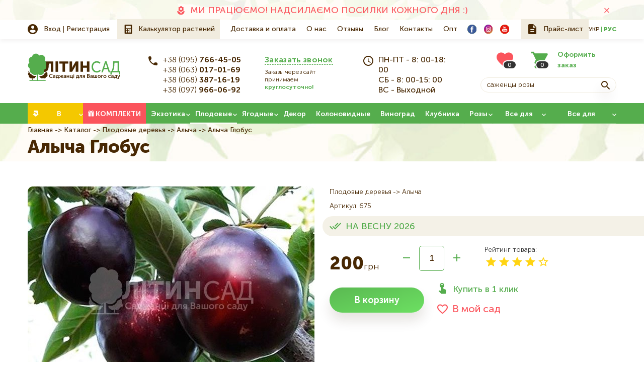

--- FILE ---
content_type: text/html; charset=UTF-8
request_url: https://litynsad.com.ua/ru/catalog/plodovye-derevya/alycha/alycha-globus
body_size: 12153
content:

<!DOCTYPE html>
<html lang="ru" dir="ltr" prefix="content: http://purl.org/rss/1.0/modules/content/  dc: http://purl.org/dc/terms/  foaf: http://xmlns.com/foaf/0.1/  og: http://ogp.me/ns#  rdfs: http://www.w3.org/2000/01/rdf-schema#  schema: http://schema.org/  sioc: http://rdfs.org/sioc/ns#  sioct: http://rdfs.org/sioc/types#  skos: http://www.w3.org/2004/02/skos/core#  xsd: http://www.w3.org/2001/XMLSchema# ">
  <head>
    <title>Алыча Глобус - купить саженцы в ЛитинСад</title>
    <!-- Google Tag Manager -->
    <script>(function(w,d,s,l,i){w[l]=w[l]||[];w[l].push({'gtm.start':
    new Date().getTime(),event:'gtm.js'});var f=d.getElementsByTagName(s)[0],
    j=d.createElement(s),dl=l!='dataLayer'?'&l='+l:'';j.async=true;j.src=
    'https://www.googletagmanager.com/gtm.js?id='+i+dl;f.parentNode.insertBefore(j,f);
    })(window,document,'script','dataLayer','GTM-N5MGNSD');</script>
    <!-- End Google Tag Manager -->
    <meta charset="utf-8" >
<style>/* @see https://github.com/aFarkas/lazysizes#broken-image-symbol */.js img.b-lazy:not([src]) { visibility: hidden; }/* @see https://github.com/aFarkas/lazysizes#automatically-setting-the-sizes-attribute */.js img.lazyloaded[data-sizes=auto] { display: block; width: 100%; }</style>
<link rel="canonical" href="https://litynsad.com.ua/ru/catalog/plodovye-derevya/alycha/alycha-globus" >
<meta property="og:site_name" content="ЛітинСад | СЕЗОН - ВЕСНА 2026" >
<meta property="og:locality" content="смт. Літин" >
<meta property="og:region" content="Вінницька" >
<meta property="og:postal_code" content="22300" >
<meta property="og:country_name" content="Україна" >
<meta property="og:email" content="info@litynsad.com.ua" >
<meta property="og:phone_number" content="+38 097-966-06-92" >
<script>


!function(f,b,e,v,n,t,s){if(f.fbq)return;n=f.fbq=function(){n.callMethod?
n.callMethod.apply(n,arguments):n.queue.push(arguments)};if(!f._fbq)f._fbq=n;
n.push=n;n.loaded=!0;n.version='2.0';n.queue=[];t=b.createElement(e);t.async=!0;
t.src=v;s=b.getElementsByTagName(e)[0];s.parentNode.insertBefore(t,s)}(window,
document,'script','https://connect.facebook.net/en_US/fbevents.js');



  fbq('init', '3009752416017894', [], {
    "agent": "pldrupal-8-9.5.9"
});

  fbq('track', 'PageView', []);
</script>
<noscript>


<img height="1" width="1" alt="fbpx" src="https://www.facebook.com/tr?id=3009752416017894&amp;ev=PageView&amp;noscript=1" />


</noscript>
<meta name="MobileOptimized" content="width" >
<meta name="HandheldFriendly" content="true" >
<meta name="viewport" content="width=device-width, initial-scale=1.0" >
<script type="application/ld+json">{
    "@context": "https://schema.org",
    "@graph": [
        {
            "@type": "Organization",
            "@id": "https://litynsad.com.ua/ru",
            "name": "ЛітинСад | СЕЗОН - ВЕСНА 2026",
            "url": "https://litynsad.com.ua/ru",
            "logo": {
                "@type": "ImageObject",
                "representativeOfPage": "True",
                "url": "/themes/personal/logo.svg"
            }
        }
    ]
}</script>
<meta property="og:title" content="Алыча Глобус - купить саженцы в ЛитинСад" >
<meta property="twitter:title" content="Алыча Глобус - купить саженцы в ЛитинСад" >
<meta name="description" content="ЛітинСад | СЕЗОН - ВЕСНА 2026" >
<meta property="og:description" content="ЛітинСад | СЕЗОН - ВЕСНА 2026" >
<meta property="twitter:description" content="ЛітинСад | СЕЗОН - ВЕСНА 2026" >
<meta name="keywords" content="Алыча Глобус купить, заказать, цена, саженцы алычи, в Виннице" >
<meta property="og:image" content="https://litynsad.com.ua/sites/default/files/styles/200x200/public/product_images/hlobus_0.jpg?itok=QcBSpzUL" >
<meta property="og:image:url" content="https://litynsad.com.ua/sites/default/files/styles/200x200/public/product_images/hlobus_0.jpg?itok=QcBSpzUL" >
<meta name="twitter:card" content="summary_large_image" >
<meta name="twitter:image" content="https://litynsad.com.ua/sites/default/files/styles/200x200/public/product_images/hlobus_0.jpg?itok=QcBSpzUL" >
<link rel="image_src" href="https://litynsad.com.ua/sites/default/files/styles/200x200/public/product_images/hlobus_0.jpg?itok=QcBSpzUL" >
<meta property="og:type" content="website" >
<meta property="og:url" content="https://litynsad.com.ua/ru/catalog/plodovye-derevya/alycha/alycha-globus" >
<meta name="title" content="Алыча Глобус - купить саженцы в ЛитинСад" >
<link rel="icon" href="/sites/default/files/favicon_1.ico" type="image/vnd.microsoft.icon" >

    <meta name="format-detection" content="telephone=no">
    <!-- Responsible for the project: ID1005 -->
    <!-- Website development - http://glyanec.net/ -->
    <link rel="stylesheet" media="all" href="/sites/default/files/css/css_xqkKfJwfPX-PLiZ9bWVLxK_ODN5nK2WVg20c_9HAeIU.css" >
<link rel="stylesheet" media="all" href="/sites/default/files/css/css_dbyHs4VvmV62ARv6DZVnTInsfO7nO6ph-ylAFxItCcE.css" >
<link rel="stylesheet" media="all" href="/sites/default/files/css/css_tA0kV9QADKrTR3m5jGXO53hPUxMkGlWcO_sYLrl45T0.css" >

    
    <script charset="UTF-8" src="//web.webpushs.com/js/push/dce3fe1953107045bd1d50d747646d80_1.js" async></script>
  </head>
  <body class="page-node-675 lang-ru page-not-front page-node page-node-type-product">
    <!-- Google Tag Manager (noscript) -->
    <noscript><iframe src="https://www.googletagmanager.com/ns.html?id=GTM-N5MGNSD"
    height="0" width="0" style="display:none;visibility:hidden"></iframe></noscript>
    <!-- End Google Tag Manager (noscript) -->
    
      <div class="dialog-off-canvas-main-canvas" data-off-canvas-main-canvas>
    <div class="site-page">
  <div class="mobile-nav">
    <div class="mobile-nav--btn"></div>
    <div class="mobile-nav--wrapper"></div>
  </div>

      <div class="site-page__top">
        <div class="region region-top-page">
    <nav aria-labelledby="block-additional-menu" id="block-additional-menu" class="block-additional-menu block block-menu navigation menu--additional">
            
  <div class="visually-hidden block__title">Додаткове меню</div>
  

                      <ul class="menu">
                    <li class="menu-item menu-item--id-47">
        <a href="/ru/catalog/polunytsya" title="РОЗПОЧАТО ПРИЙОМ ЗАМОВЛЕНЬ НА ВЕСНУ 2026! ВИ ЩЕ НЕ ЗАМОВИЛИ? ШВИДКО - КІЛЬКІСТЬ ОБМЕЖЕНА!">МИ ПРАЦЮЄМО! НАДСИЛАЄМО ПОСИЛКИ КОЖНОГО ДНЯ :)</a>
              </li>
        </ul>
  


  </nav>


  </div>

      <span class="js-close-region close-region"></span>
    </div>
  
  <header class="site-header">
          <div class="site-header__top">
          <div class="region region-header-top">
    <div id="block-user-login-register" class="block-user-login-register block">
  <div class="block__layout">
  
    
      <div class="content">
      <div class="b-user-login">
      <div class="b-user-login__item type-login">
      <a href="/ru/user/login" class="js-ajax-forms-login-link">Вход</a>
    </div>
    <div class="b-user-login__item type-register">
      <a href="/ru/user/register" class="js-ajax-forms-register-link">Регистрация</a>
    </div>
  </div>
    </div>
    </div>
</div>
<div id="block-calc-btn" class="block-calc-btn block-type-calc-btn block">
  <div class="block__layout">
  
    
      <div class="content">
      
            <div class="field field--name-field-calc-btn-link field--type-link field--label-hidden field__item"><a href="/ru/calc" onclick="toCalc(this); return false;">Калькулятор растений</a></div>
      
    </div>
    </div>
</div>
<nav aria-labelledby="block-personal-main-menu" id="block-personal-main-menu" class="block-personal-main-menu block block-menu navigation menu--main">
            
  <div class="visually-hidden block__title">Основна навіґація</div>
  

                      <ul class="menu">
                    <li class="menu-item menu-item--id-21">
        <a href="/ru/delivery-and-payment">Доставка и оплата</a>
              </li>
                <li class="menu-item menu-item--id-20">
        <a href="/ru/about-us">О нас</a>
              </li>
                <li class="menu-item menu-item--id-49">
        <a href="/ru/reviews">Отзывы</a>
              </li>
                <li class="menu-item menu-item--id-60">
        <a href="/ru/blog">Блог</a>
              </li>
                <li class="menu-item menu-item--id-59">
        <a href="/ru/contacts">Контакты</a>
              </li>
                <li class="menu-item menu-item--id-63">
        <a href="/ru/opt">Опт</a>
              </li>
        </ul>
  


  </nav><div id="block-header-socials" class="block-header-socials block-type-socials block">
  <div class="block__layout">
  
    
      <div class="content">
      
      <div class="field field--name-field-block-paragraph field--type-entity-reference-revisions field--label-hidden field__items">
              <div class="field__item">  <div class="paragraph paragraph--type--socials paragraph--view-mode--default">
          
            <div class="field field--name-field-paragraph-image field--type-image field--label-hidden field__item">  <img width="20" height="20" src="/sites/default/files/other_images/facebook_3.svg" alt="" loading="lazy" typeof="foaf:Image" data-width="20" data-height="20">

</div>
      
            <div class="field field--name-field-paragraph-link field--type-link field--label-hidden field__item"><a href="https://www.facebook.com/litynsad.com.ua" rel="nofollow" target="_blank">https://www.facebook.com/litynsad.com.ua</a></div>
      
      </div>
</div>
              <div class="field__item">  <div class="paragraph paragraph--type--socials paragraph--view-mode--default">
          
            <div class="field field--name-field-paragraph-image field--type-image field--label-hidden field__item">  <img width="20" height="20" src="/sites/default/files/other_images/instagram_3.svg" alt="" loading="lazy" typeof="foaf:Image" data-width="20" data-height="20">

</div>
      
            <div class="field field--name-field-paragraph-link field--type-link field--label-hidden field__item"><a href="https://www.instagram.com/litynsad.com.ua/" rel="nofollow" target="_blank">https://www.instagram.com/litynsad.com.ua/</a></div>
      
      </div>
</div>
              <div class="field__item">  <div class="paragraph paragraph--type--socials paragraph--view-mode--default">
          
            <div class="field field--name-field-paragraph-image field--type-image field--label-hidden field__item">  <img width="20" height="20" src="/sites/default/files/other_images/youtube_1.svg" alt="" loading="lazy" typeof="foaf:Image" data-width="20" data-height="20">

</div>
      
            <div class="field field--name-field-paragraph-link field--type-link field--label-hidden field__item"><a href="https://www.youtube.com/user/LitynSad" rel="nofollow" target="_blank">https://www.youtube.com/user/LitynSad</a></div>
      
      </div>
</div>
          </div>
  
    </div>
    </div>
</div>
<div id="block-price-list" class="block-price-list block-type-price-list block">
  <div class="block__layout">
  
    
      <div class="content">
      
            <div class="field field--name-field-price-list field--type-file field--label-hidden field__item"><a href="https://www.litynsad.com.ua/sites/default/files/2019-09/Price-list.txt" download>Прайс-лист</a></div>
      
    </div>
    </div>
</div>
<div class="language-switcher-language-url block-language-switcher block" id="block-language-switcher" role="navigation">
  <div class="block__layout">
  
    
      <div class="content">
      <ul class="links"><li class="uk"><a href="/alycha-hlobus" class="language-link" hreflang="uk">Укр</a></li><li class="ru active-lang"><a href="/ru/catalog/plodovye-derevya/alycha/alycha-globus" class="language-link" hreflang="ru">Рус</a></li></ul>
    </div>
    </div>
</div>

  </div>

      </div>
              <div class="site-header__bottom">
          <div class="region region-header-bottom">
    <div id="block-logo" class="block-logo block-type-logo block">
  <div class="block__layout">
  
    
      <div class="content">
      
  <div class="field field--name-field-logo field--type-image field--label-hidden field__item"><a href="https://litynsad.com.ua/ru">  <img width="184" height="55" src="/sites/default/files/other_images/logo_6.svg" alt="Kruzo" loading="lazy" typeof="foaf:Image" data-width="184" data-height="55">

</a></div>

    </div>
    </div>
</div>
<div id="block-header-contacts" class="block-header-contacts block-type-header-contacts block">
  <div class="block__layout">
  
    
      <div class="content">
      
<div class="field field--name-field-block-phones field--type-string field--label-hidden">
  <div class="field__items">
    <div class="phones">
      <div class="field__item"><a href="tel:+380957664505">+38 (095) 766-45-05</a></div>
              <div class="hidden-phones">
          <div class="hidden-phones-inner">
                                                                                  <div class="field__item"><a href="tel:+380630170169">+38 (063) 017-01-69</a></div>
                                                        <div class="field__item"><a href="tel:+380683871619">+38 (068) 387-16-19</a></div>
                                                        <div class="field__item"><a href="tel:+380979660692">+38 (097) 966-06-92</a></div>
                                    </div>
        </div>
        <div class="arrow"></div>
          </div>
      </div>
</div>


            <div class="double-field-unformatted-list field field--name-field-popup field--type-double-field field--label-hidden field__item">  <div class="double-field-first">Заказать звонок</div>
    <div class="double-field-second">Заказы через сайт принимаем <b> круглосуточно! </b></div>
  </div>
      
            <div class="clearfix text-formatted field field--name-body field--type-text-with-summary field--label-hidden field__item"><p>ПН-ПТ - 8: 00-18: 00<br />
СБ - 8: 00-15: 00<br />
ВС - Выходной</p>
</div>
      
    </div>
    </div>
</div>
<div id="block-search-with-basketcount" class="block-search-with-basketcount block">
  <div class="block__layout">
  
    
      <div class="content">
      <div id="block-basketcount" class="block-basketcount block">
  <div class="block__layout">
  
    
      <div class="content">
      <div class="basket_count_block_wrap"><a class="favorite-icon" title="Мой сад" href="https://litynsad.com.ua/ru/user/favorites"><span class="count">0</span></a>
<a  href="/ru/basket" class="count-link is-empty">
	<span class="count-text">Оформить заказ</span>
	<span class="count">0</span>
</a></div>
    </div>
    </div>
</div>
<div id="block-search-block" class="block-search-block block">
  <div class="block__layout">
  
    
      <div class="content">
      <form class="search-block personal-form-style" data-drupal-selector="search-block" action="/ru/catalog/plodovye-derevya/alycha/alycha-globus" method="post" id="search-block" accept-charset="UTF-8">
  <div class="js-form-item form-item js-form-type-textfield form-type-textfield js-form-item-search form-item-search form-no-label">
          <input placeholder="Саженцы розы" autocomplete="off" class="search_block_autocomplete form-autocomplete form-text" data-drupal-selector="edit-search" data-autocomplete-path="/ru/search_block_autocomplete?settings%5Bviews%5D=catalog.page_3&amp;settings%5Barg_0%5D=%D0%93%D0%BE%D0%BB%D0%BE%D1%81%D0%BE%D0%B2%D0%B8%D0%B9%20%D0%BF%D0%BE%D1%88%D1%83%D0%BA&amp;settings%5Bvoice%5D=0" type="text" id="edit-search" name="search" value="" size="60" maxlength="128" />

        </div>
  <input autocomplete="off" data-drupal-selector="form-h5btrr0qstpx4sobf89nre2frburppwoinrwoxaahau" type="hidden" name="form_build_id" value="form-H5BTrR0QStPx4SObf89nrE2frBUrppwoINRWoXaAhaU" />
  <input data-drupal-selector="edit-search-block" type="hidden" name="form_id" value="search_block" />
<div id="edit-search-form-actions" data-drupal-selector="edit-actions" class="form-actions js-form-wrapper form-wrapper">  <button data-drupal-selector="edit-search" type="submit" id="edit-search--2" name="op" value="" class="button js-form-submit form-submit"></button>
  
</div>

</form>

    </div>
    </div>
</div>

    </div>
    </div>
</div>

  </div>

      </div>
      </header>

  <div class="site-main">
      <div class="region region-breadcrumbs">
    <nav aria-labelledby="block-category-menu" id="block-category-menu" class="block-category-menu block block-menu navigation menu--category-menu">
            
  <div class="visually-hidden block__title">Категорії</div>
  

                      <ul class="menu">
                    <li class="menu-item menu-item--expanded menu-item--id-33">
        <a href="/ru/catalog/sezon-lito-2020">В НАЛИЧИИ</a>
                  <div class="hidden-menu">              <ul class="menu">
                    <li class="menu-item menu-item--id-155">
        <a href="/catalog/sezon-lito-2020/inzhir-zks">Інжир (ЗКС)</a>
              </li>
                <li class="menu-item menu-item--id-142">
        <a href="/catalog/sezon-lito-2020/aktinidiya-zks">Актинідія (ЗКС)</a>
              </li>
                <li class="menu-item menu-item--id-154">
        <a href="/catalog/sezon-lito-2020/vinograd-zks">Виноград (ЗКС)</a>
              </li>
                <li class="menu-item menu-item--id-143">
        <a href="/catalog/sezon-lito-2020/gortenziya-zks">Гортензія (ЗКС)</a>
              </li>
                <li class="menu-item menu-item--id-144">
        <a href="/catalog/sezon-lito-2020/dekorativni-zks">Декоративні (ЗКС)</a>
              </li>
                <li class="menu-item menu-item--id-145">
        <a href="/catalog/sezon-lito-2020/zhimolost-zks">Жимолость (ЗКС)</a>
              </li>
                <li class="menu-item menu-item--id-146">
        <a href="/catalog/sezon-lito-2020/lokhina-zks">Лохина (ЗКС)</a>
              </li>
                <li class="menu-item menu-item--id-147">
        <a href="/catalog/sezon-lito-2020/magnoliya-zks">Магнолія (ЗКС)</a>
              </li>
                <li class="menu-item menu-item--id-153">
        <a href="/catalog/sezon-lito-2020/malina-zks">Малина (ЗКС)</a>
              </li>
                <li class="menu-item menu-item--id-148">
        <a href="/catalog/sezon-lito-2020/ozhina-zks">Ожина (ЗКС)</a>
              </li>
                <li class="menu-item menu-item--id-151">
        <a href="/catalog/sezon-lito-2020/rododendron-zks">Рододендрон (ЗКС)</a>
              </li>
                <li class="menu-item menu-item--id-149">
        <a href="/catalog/sezon-lito-2020/smorodina-zks">Смородина (ЗКС)</a>
              </li>
                <li class="menu-item menu-item--id-150">
        <a href="/catalog/sezon-lito-2020/troyanda-zks">Троянда (ЗКС)</a>
              </li>
                <li class="menu-item menu-item--id-152">
        <a href="/catalog/sezon-lito-2020/funduk-zks">Фундук (ЗКС)</a>
              </li>
        </ul>
  </div>
              </li>
                <li class="menu-item menu-item--id-32">
        <a href="/ru/catalog/all?complects=" data-drupal-link-query="{&quot;complects&quot;:&quot;&quot;}">Комплекти</a>
              </li>
                <li class="menu-item menu-item--expanded menu-item--id-34">
        <a href="/ru/catalog/ekzoticheskie-rasteniya">Экзотика</a>
                  <div class="hidden-menu">              <ul class="menu">
                    <li class="menu-item menu-item--id-103">
        <a href="/catalog/ekzotichni-roslini/inzhir">Інжир</a>
              </li>
                <li class="menu-item menu-item--id-107">
        <a href="/catalog/ekzotichni-roslini/granat">Гранат</a>
              </li>
                <li class="menu-item menu-item--id-106">
        <a href="/catalog/ekzotichni-roslini/apelsin">Апельсин</a>
              </li>
                <li class="menu-item menu-item--id-111">
        <a href="/catalog/ekzotichni-roslini/lavroviy-list">Лавровий лист</a>
              </li>
                <li class="menu-item menu-item--id-104">
        <a href="/catalog/ekzotichni-roslini/limon">Лимон</a>
              </li>
                <li class="menu-item menu-item--id-105">
        <a href="/catalog/ekzotichni-roslini/mandarin">Мандарин</a>
              </li>
                <li class="menu-item menu-item--id-108">
        <a href="/catalog/ekzotichni-roslini/mushmula">Мушмула</a>
              </li>
                <li class="menu-item menu-item--id-110">
        <a href="/catalog/ekzotichni-roslini/rozmarin">Розмарин</a>
              </li>
                <li class="menu-item menu-item--id-113">
        <a href="/catalog/ekzotichni-roslini/feykhoa">Фейхоа</a>
              </li>
                <li class="menu-item menu-item--id-112">
        <a href="/catalog/ekzotichni-roslini/marakuya">Маракуя</a>
              </li>
                <li class="menu-item menu-item--id-109">
        <a href="/catalog/ekzotichni-roslini/fistashka">Фісташка</a>
              </li>
                <li class="menu-item menu-item--id-102">
        <a href="/catalog/ekzotichni-roslini/khurma">Хурма</a>
              </li>
                <li class="menu-item menu-item--id-161">
        <a href="/catalog/ekzotichni-roslini/banan">Банан</a>
              </li>
        </ul>
  </div>
              </li>
                <li class="menu-item menu-item--expanded menu-item--active-trail menu-item--id-35">
        <a href="/ru/catalog/plodovye-derevya">Плодовые</a>
                  <div class="hidden-menu">              <ul class="menu">
                    <li class="menu-item menu-item--id-71">
        <a href="/catalog/plodovi-dereva/abrikos" title="Каталог саджанців Абрикоса">Абрикос</a>
              </li>
                <li class="menu-item menu-item--id-82">
        <a href="/catalog/plodovi-dereva/ayva">Айва</a>
              </li>
                <li class="menu-item menu-item--id-72">
        <a href="/catalog/plodovi-dereva/alicha">Алича</a>
              </li>
                <li class="menu-item menu-item--id-73">
        <a href="/catalog/plodovi-dereva/vishnya">Вишня</a>
              </li>
                <li class="menu-item menu-item--id-74">
        <a href="/catalog/plodovi-dereva/voloskiy-gorikh">Волоський горіх</a>
              </li>
                <li class="menu-item menu-item--id-75">
        <a href="/catalog/plodovi-dereva/grusha">Груша</a>
              </li>
                <li class="menu-item menu-item--id-76">
        <a href="/catalog/plodovi-dereva/nektarin">Нектарин</a>
              </li>
                <li class="menu-item menu-item--id-77">
        <a href="/catalog/plodovi-dereva/persik">Персик</a>
              </li>
                <li class="menu-item menu-item--id-78">
        <a href="/catalog/plodovi-dereva/sliva">Слива</a>
              </li>
                <li class="menu-item menu-item--id-79">
        <a href="/catalog/plodovi-dereva/funduk">Фундук</a>
              </li>
                <li class="menu-item menu-item--id-80">
        <a href="/catalog/plodovi-dereva/chereshnya">Черешня</a>
              </li>
                <li class="menu-item menu-item--id-81">
        <a href="/catalog/plodovi-dereva/shovkovicya">Шовковиця</a>
              </li>
                <li class="menu-item menu-item--id-83">
        <a href="/catalog/plodovi-dereva/yablunya">Яблуня</a>
              </li>
                <li class="menu-item menu-item--id-69">
        <a href="/ru/catalog/derevo-sad">Дерево-сад</a>
              </li>
                <li class="menu-item menu-item--id-165">
        <a href="/catalog/ekzotichni-roslini/khurma">Хурма</a>
              </li>
        </ul>
  </div>
              </li>
                <li class="menu-item menu-item--expanded menu-item--id-36">
        <a href="/ru/catalog/plodovye-kustarniki">Ягодные</a>
                  <div class="hidden-menu">              <ul class="menu">
                    <li class="menu-item menu-item--id-84">
        <a href="/catalog/plodovi-chagarniki/inshe">Інше</a>
              </li>
                <li class="menu-item menu-item--id-85">
        <a href="/catalog/plodovi-chagarniki/agrus">Агрус</a>
              </li>
                <li class="menu-item menu-item--id-86">
        <a href="/catalog/plodovi-chagarniki/aktinidiya">Актинідія</a>
              </li>
                <li class="menu-item menu-item--id-87">
        <a href="/catalog/plodovi-chagarniki/kizil">Кизил</a>
              </li>
                <li class="menu-item menu-item--id-88">
        <a href="/catalog/plodovi-chagarniki/malina">Малина</a>
              </li>
                <li class="menu-item menu-item--id-89">
        <a href="/catalog/plodovi-chagarniki/ozhina">Ожина</a>
              </li>
                <li class="menu-item menu-item--id-90">
        <a href="/catalog/plodovi-chagarniki/smorodina">Смородина</a>
              </li>
        </ul>
  </div>
              </li>
                <li class="menu-item menu-item--collapsed menu-item--id-37">
        <a href="/ru/catalog/dekorativnye-rasteniya">Декор</a>
              </li>
                <li class="menu-item menu-item--id-38">
        <a href="/ru/catalog/kolonovidnye-sazhency">Колоновидные</a>
              </li>
                <li class="menu-item menu-item--id-39">
        <a href="/ru/catalog/vinograd">Виноград</a>
              </li>
                <li class="menu-item menu-item--id-40">
        <a href="/ru/catalog/klubnika">Клубника</a>
              </li>
                <li class="menu-item menu-item--expanded menu-item--id-41">
        <a href="/ru/catalog/sazhency-roz">Розы</a>
                  <div class="hidden-menu">              <ul class="menu">
                    <li class="menu-item menu-item--id-94">
        <a href="/catalog/sadzhanci-troyand/angliyski-parkovi">Английская парковая</a>
              </li>
                <li class="menu-item menu-item--id-99">
        <a href="/ru/ru/catalog/sazhency-roz/bordyurnaya">Бордюрная</a>
              </li>
                <li class="menu-item menu-item--id-93">
        <a href="/catalog/sadzhanci-troyand/vyuschayasya">Ветвистая</a>
              </li>
                <li class="menu-item menu-item--id-96">
        <a href="/ru/catalog/sazhency-roz/pochvopokrovnaya">Почвопокровная</a>
              </li>
                <li class="menu-item menu-item--id-98">
        <a href="/ru/catalog/sazhency-roz/miniatyurnaya">Миниатюрная</a>
              </li>
                <li class="menu-item menu-item--id-95">
        <a href="/catalog/sadzhanci-troyand/pletista">Плетистая</a>
              </li>
                <li class="menu-item menu-item--id-97">
        <a href="/catalog/sadzhanci-troyand/poliantova">Поліантова</a>
              </li>
                <li class="menu-item menu-item--id-100">
        <a href="/catalog/sadzhanci-troyand/sprey">Спрей</a>
              </li>
                <li class="menu-item menu-item--id-92">
        <a href="/catalog/sadzhanci-troyand/floribunda">Флорибунда</a>
              </li>
                <li class="menu-item menu-item--id-91">
        <a href="/ru/catalog/sazhency-roz/chayno-gibridnaya">Чайно-гибридная</a>
              </li>
        </ul>
  </div>
              </li>
                <li class="menu-item menu-item--expanded menu-item--id-67">
        <a href="/ru/catalog/vse-dlya-sadu">Все для сада</a>
                  <div class="hidden-menu">              <ul class="menu">
                    <li class="menu-item menu-item--id-68">
        <a href="/ru/catalog/dobriva">Удобрения</a>
              </li>
                <li class="menu-item menu-item--id-166">
        <a href="/catalog/vse-dlya-sada/vazony">Горщики, вазони</a>
              </li>
                <li class="menu-item menu-item--id-125">
        <a href="/catalog/vse-dlya-sada/zakhist-roslin" title="Фунгіциди, побілки та ін.,">Захист рослин</a>
              </li>
                <li class="menu-item menu-item--id-126">
        <a href="/catalog/vse-dlya-sada/sadoviy-instrument" title="Садовий інструмент">Садовий інструмент</a>
              </li>
                <li class="menu-item menu-item--id-129">
        <a href="/catalog/vse-dlya-sada/sistemi-polivannya" title="Все для поливу">Системи поливання</a>
              </li>
                <li class="menu-item menu-item--id-167">
        <a href="/catalog/vse-dlya-sada/ukryvni-materialy-ta-sitky/1">Укривні матеріали та сітки</a>
              </li>
        </ul>
  </div>
              </li>
                <li class="menu-item menu-item--expanded menu-item--id-66">
        <a href="/ru/catalog/vse-dlya-scheplennya">Все для прививки</a>
                  <div class="hidden-menu">              <ul class="menu">
                    <li class="menu-item menu-item--id-65">
        <a href="/ru/catalog/zhivci">Черенки</a>
              </li>
                <li class="menu-item menu-item--id-70">
        <a href="/ru/catalog/econom-plants">Эконом предложения</a>
              </li>
                <li class="menu-item menu-item--id-130">
        <a href="/catalog/vse-dlya-sada/sadoviy-instrument">Інструмент для щеплення</a>
              </li>
                <li class="menu-item menu-item--id-127">
        <a href="/catalog/vse-dlya-scheplennya/pidschepniy-material" title="Підщепа">Підщепний матеріал</a>
              </li>
        </ul>
  </div>
              </li>
        </ul>
  


  </nav>
<div id="block-personal-breadcrumbs" class="block-personal-breadcrumbs block">
  <div class="block__layout">
  
    
      <div class="content">
        <nav class="breadcrumb" aria-labelledby="system-breadcrumb">
    <h2 id="system-breadcrumb" class="visually-hidden">Строка навигации</h2>
    <ol>
          <li>
                  <a href="/ru">Главная</a>
              </li>
          <li>
                  <a href="/ru/catalog/all">Каталог</a>
              </li>
          <li>
                  <a href="/ru/catalog/plodovye-derevya">Плодовые деревья</a>
              </li>
          <li>
                  <a href="/ru/catalog/plodovye-derevya/alycha">Алыча</a>
              </li>
          <li>
                  Алыча Глобус
              </li>
        </ol>
  </nav>

    </div>
    </div>
</div>
<div id="block-personal-page-title" class="block-personal-page-title block">
  <div class="block__layout">
  
    
      <div class="content">
      
  <h1>
<span class="field field--name-title field--type-string field--label-hidden" data-title="Алыча Глобус">Алыча Глобус</span></h1>


    </div>
    </div>
</div>

  </div>

        <div class="site-content">
      
      <main class="site-middle">
          <div class="region region-content">
    <div id="block-personal-content" class="block-personal-content block">
  <div class="block__layout">
  
    
      <div class="content">
      



<div data-history-node-id="675" role="article" about="/ru/catalog/plodovye-derevya/alycha/alycha-globus" class="node product--675 node--type-product node--promoted node--view-mode-full">

  
  

  <div class="node__content b-product">
    
    <div class="b-product__top">
      <div class="b-product__left">
        <div class="b-product__images">
          <div class="b-gallery-wraps">
            <div class="b-gallery">
                            <div class="b-gallery__images">
                <div class="b-product__status">
                                                                      </div>
                                  <div class="swiper-container">
                    <div class="swiper-wrapper">
                                              <div class="swiper-slide">
                          <a href="/sites/default/files/styles/1920x1080m/public/product_images/hlobus_0.jpg?itok=EG3Ui8A2" class="js-fancybox">
                            <img src="/sites/default/files/styles/570x415/public/product_images/hlobus_0.jpg?itok=olVSnqZG" alt="Алича Глобус">
                          </a>
                        </div>
                                          </div>
                  </div>
                              </div>
            </div>
          </div>
        </div>
      </div>
      <div class="b-product__right">
        
      <div class="field field--name-field-product-category field--type-entity-reference field--label-hidden field__items">
              <div class="field__item"><div class="item-list"><ul class="shs clearfix"><li>Плодовые деревья</li><li>Алыча</li></ul></div></div>
          </div>
  
        
  <div class="field field--name-field-product-vendor-code field--type-string field--label-above">
    <div class="field__label">Артикул</div>
              <div class="field__item">675</div>
          </div>

        <div  class="product-availability in-stock js-product-availability-675">
			НА ВЕСНУ 2026
	</div>

        
	<div class="basket_add_button_wrap">
		<div class="basket_add_button_top">
							<div class="b-product__price ">
										
            <div class="field field--name-field-product-price field--type-float field--label-hidden field__item">200<span class="curency">грн</span></div>
      
				</div>
										<div class="basket_item_count">
					<a  href="javascript:void(0);" class="arrow min" onclick="basket_change_input_count(this, &#039;-&#039;)">-</a>
					<input  type="number" min="1" max="999" step="1" value="1" class="count_input" />
					<a  href="javascript:void(0);" class="arrow plus" onclick="basket_change_input_count(this, &#039;+&#039;)">+</a>
				</div>
						<div class="b-rating__wrapper"><div class="b-rating__label">Рейтинг товара</div><div class="b-rating"><div class="b-rating__inner" style="width:80%"></div></div></div>
		</div>
		<div class="buttons">
			<div class="add-button-wrapper">
				<a  href="javascript:void(0);" class="addto_basket_button button" onclick="basket_ajax_link(this, &#039;/ru/api/basket/add&#039;)" data-basket_node="675" data-post="{&quot;nid&quot;:&quot;675&quot;,&quot;post_type&quot;:&quot;add&quot;,&quot;params&quot;:[]}">В корзину</a>
			</div>
			<div class="one-click-wrapper">
					<a  href="javascript:void(0);" class="basket_one_click_link basket_one_click_link_675" onclick="basket_ajax_link(this, &#039;/ru/api/basket/one_click_popup?one_click_nid=675&#039;)">Купить в 1 клик</a>
				<a  class="favorite_button drupal_package_like_button drupal_package_like_favorites_add drupal_package_like_favorites_add_node_675" data-post="{&quot;d_p_l&quot;:{&quot;entity_type&quot;:&quot;node&quot;,&quot;entity_id&quot;:&quot;675&quot;,&quot;like_type&quot;:&quot;favorites&quot;,&quot;like_subtype&quot;:&quot;add&quot;,&quot;count&quot;:0,&quot;texts&quot;:{&quot;on&quot;:&quot;\u0412 \u043c\u043e\u0439 \u0441\u0430\u0434&quot;,&quot;off&quot;:&quot;\u0423\u0434\u0430\u043b\u0438\u0442\u044c \u0438\u0437 \u043c\u043e\u0435\u0433\u043e \u0421\u0430\u0434\u0430&quot;},&quot;class&quot;:[&quot;favorite_button&quot;],&quot;tag&quot;:&quot;a&quot;}}" onclick="drupal_package_like(this, &#039;/ru/api/drupal_package_like/like&#039;)" href="javascript:void(0);" title="В мой сад">
	<span class="text">В мой сад</span> 
	</a>
			</div>
		</div>
	</div>

        
        
      </div>
    </div>

    
    
    
    <div class="b-product__block">
      <div class="b-product__container">
                  <div class="b-product__row">
            <div class="b-product__block-title">Характеристики</div>
            <div class="b-product__block-content">
              <div class="b-product__characteristics odd-count">
                
      <div class="double-field-unformatted-list field field--name-field-product-ad-characteristics field--type-double-field field--label-hidden field__items">
              <div class="field__item">  <div class="double-field-first">Высота саженца</div>
    <div class="double-field-second">120-150см.</div>
  </div>
              <div class="field__item">  <div class="double-field-first">Упаковка</div>
    <div class="double-field-second">Черная стрейч-пленка</div>
  </div>
              <div class="field__item">  <div class="double-field-first">Вкус</div>
    <div class="double-field-second">Сладкий</div>
  </div>
              <div class="field__item">  <div class="double-field-first">Зимостойкость</div>
    <div class="double-field-second">Высокая</div>
  </div>
              <div class="field__item">  <div class="double-field-first">Болезнестойкость</div>
    <div class="double-field-second">Средняя</div>
  </div>
          </div>
  
                
      <div class="field field--name-field-product-characteristics field--type-vocabilary-terms-field field--label-hidden field__items">
              <div class="field__item"><div class="item item_har_22">
	<b class="label">Маса плода</b>: <span class="name">до 150г</span>
</div></div>
              <div class="field__item"><div class="item item_har_26">
	<b class="label">Подвой</b>: <span class="name">алыча дикая</span>
</div></div>
          </div>
  
              </div>
            </div>
          </div>
                <div class="b-product__row">
          <div class="b-product__block-title">Отзывы (1)</div>
          <div class="b-product__block-content">
            <div id="node-product-field-product-comments" data-ajax_comment_pager="675" class="field field--name-field-product-comments field--type-comment field--label-above comment-wrapper">
      <div class="comments_ajax_pager_wrap">
<div data-comment-user-id="760" id="comment-120" class="js-ajax-comments-id-120 comment js-comment b-comment">
  <div class="b-comment__left">
    <div class="b-comment__name">
            <div class="field field--name-field-comment-name field--type-string field--label-hidden field__item">Лора</div>
      </div>
    <div class="b-comment__date">14.11.19, 15:48</div>
    <div class="b-comment__rating">
            <div class="field field--name-field-comment-rating field--type-list-integer field--label-hidden field__item"><div class="b-rating"><div class="b-rating__inner" style="width:80%"></div></div></div>
      </div>
  </div>
  <div class="b-comment__right">
    
            <div class="field field--name-field-comment-text field--type-string-long field--label-hidden field__item">дуже хороший магазин.<br />
</div>
      
  </div>
</div>
</div>
  </div>

            <div class="comment-btn-wrapper">
              <a href="#reviews" class="js-product-comment-add product-comment-add">Оставить отзыв</a>
              <a href="/reviews" class="read-more-comments">Читать другие отзывы</a>
            </div>
          </div>
        </div>
      </div>
    </div>
  </div>

</div>

    </div>
    </div>
</div>

  </div>

      </main>
    </div>
      </div>

  <footer class="site-footer" >
      <div class="region region-footer-top">
    <div id="block-footer-logo" class="block-footer-logo block-type-logo block">
  <div class="block__layout">
  
    
      <div class="content">
      
  <div class="field field--name-field-logo field--type-image field--label-hidden field__item"><a href="https://litynsad.com.ua/ru">  <img width="200" height="60" src="/sites/default/files/other_images/footer-logo_1.svg" alt="Літинсад - саджанці для вашого саду" loading="lazy" typeof="foaf:Image" data-width="200" data-height="60">

</a></div>

    </div>
    </div>
</div>
<nav aria-labelledby="block-personal-footer" id="block-personal-footer" class="block-personal-footer block block-menu navigation menu--footer">
            
  <div class="visually-hidden block__title">Меню в футері</div>
  

                      <ul class="menu">
                    <li class="menu-item menu-item--id-52">
        <a href="/ru/catalog/all">Каталог</a>
              </li>
                <li class="menu-item menu-item--id-53">
        <a href="/ru/delivery-and-payment">Доставка и оплата</a>
              </li>
                <li class="menu-item menu-item--id-54">
        <a href="/ru/about-us">О нас</a>
              </li>
                <li class="menu-item menu-item--id-12">
        <a href="/ru/reviews">Отзывы</a>
              </li>
                <li class="menu-item menu-item--id-61">
        <a href="/ru/blog">Блог</a>
              </li>
                <li class="menu-item menu-item--id-62">
        <a href="/ru/contacts">Контакты</a>
              </li>
        </ul>
  


  </nav>

  </div>

      <div class="region region-footer-bottom">
    <nav aria-labelledby="block-company-menu" id="block-company-menu" class="block-company-menu block block-menu navigation menu--bottom-menu">
      
  <div class="block__title">Компания</div>
  

                      <ul class="menu">
                    <li class="menu-item menu-item--id-56">
        <a href="/ru/chastye-voprosy">Часто задаваемые вопросы</a>
              </li>
                <li class="menu-item menu-item--id-57">
        <a href="/ru/garantiya">Гарантия</a>
              </li>
                <li class="menu-item menu-item--id-25">
        <a href="/ru/terms-of-use">Договор оферты</a>
              </li>
                <li class="menu-item menu-item--id-24">
        <a href="/ru/security-policy">Политика безопасности</a>
              </li>
                <li class="menu-item menu-item--id-58">
        <a href="/ru/sitemap">Карта сайта</a>
              </li>
        </ul>
  


  </nav>
<div id="block-footer-contacts" class="block-footer-contacts block-type-footer-contacts block">
  <div class="block__layout">
  
    
      <div class="content">
      
  <div class="clearfix text-formatted field field--name-field-work-schedule field--type-text-long field--label-above">
    <div class="field__label">График работы</div>
              <div class="field__item"><p>ПН-ПТ — 8:00-18:00<br />
СБ — 8:00-15:00<br />
ВС — Выходной</p>

<p><b>В сезон работаем без выходных!<br />
Заказ через сайт принимаем круглосуточно и круглый год!</b></p>
</div>
          </div>

<div  class="group-row">
      
  <div class="field field--name-field-block-phones field--type-string field--label-above">
    <div class="field__label">Наши телефоны</div>
          <div class="field__items">
              <div class="field__item"><a href="tel:+380979660692">+38 (097) 966-06-92</a></div>
          <div class="field__item"><a href="tel:+380957664505">+38 (095) 766-45-05</a></div>
          <div class="field__item"><a href="tel:+380630170169">+38 (063) 017-01-69</a></div>
          <div class="field__item"><a href="tel:+380683871619">+38 (068) 387-16-19</a></div>
              </div>
      </div>

  <div class="field field--name-field-block-email field--type-email field--label-above">
    <div class="field__label">Электронная почта</div>
              <div class="field__item"><a href="mailto:info@litynsad.com.ua">info@litynsad.com.ua</a></div>
          </div>

  </div>

  <div class="clearfix text-formatted field field--name-field-our-address field--type-text-long field--label-above">
    <div class="field__label">Наш адресc</div>
              <div class="field__item"><p>Винницкая обл.,<br />
пгт. Литин,<br />
ул. Ватутина 15</p>

<p><a href="https://www.google.com.ua/maps/place/%D0%9B%D1%96%D1%82%D0%B8%D0%BD-%D0%A1%D0%B0%D0%B4/@49.3323781,28.0690857,20z/data=!4m13!1m7!3m6!1s0x472d7b1d18629ae5:0x4a461b823a70bf5c!2z0LLRg9C70LjRhtGPINCS0LDRgtGD0YLRltC90LAsIDE1LCDQm9GW0YLQuNC9LCDQktGW0L3QvdC40YbRjNC60LAg0L7QsdC70LDRgdGC0YwsIDIyMzAx!3b1!8m2!3d49.327021!4d28.0664425!3m4!1s0x472d7b702a1e377f:0x805518749a758c79!8m2!3d49.3324189!4d28.0692855?hl=ru" target="_blank">Смотреть на карте</a></p>

<p><img alt="Visa" data-entity-type="file" data-entity-uuid="eab201b3-f179-4f52-b1fd-c10641da30ec" src="/sites/default/files/inline-images/Visa.jpg" class="align-left" width="32" height="21" loading="lazy" /><img alt="Mastercard" data-entity-type="file" data-entity-uuid="8002c57d-b1a9-4aab-9a39-2832c36d1b6b" src="/sites/default/files/inline-images/Mastercard.jpg" class="align-left" width="32" height="21" loading="lazy" /></p>
</div>
          </div>

    </div>
    </div>
</div>

  </div>

      <div class="region region-footer">
    <div id="block-footer-socials" class="block-footer-socials block-type-socials block">
  <div class="block__layout">
  
    
      <div class="content">
      
      <div class="field field--name-field-block-paragraph field--type-entity-reference-revisions field--label-hidden field__items">
              <div class="field__item">  <div class="paragraph paragraph--type--socials paragraph--view-mode--default">
          
            <div class="field field--name-field-paragraph-image field--type-image field--label-hidden field__item">  <img width="20" height="20" src="/sites/default/files/other_images/facebook_4.svg" alt="" loading="lazy" typeof="foaf:Image" data-width="20" data-height="20">

</div>
      
            <div class="field field--name-field-paragraph-link field--type-link field--label-hidden field__item"><a href="https://www.facebook.com/litynsad.com.ua" rel="nofollow" target="_blank">https://www.facebook.com/litynsad.com.ua</a></div>
      
      </div>
</div>
              <div class="field__item">  <div class="paragraph paragraph--type--socials paragraph--view-mode--default">
          
            <div class="field field--name-field-paragraph-image field--type-image field--label-hidden field__item">  <img width="20" height="20" src="/sites/default/files/other_images/instagram_4.svg" alt="" loading="lazy" typeof="foaf:Image" data-width="20" data-height="20">

</div>
      
            <div class="field field--name-field-paragraph-link field--type-link field--label-hidden field__item"><a href="https://www.instagram.com/litynsad.com.ua/" rel="nofollow" target="_blank">https://www.instagram.com/litynsad.com.ua/</a></div>
      
      </div>
</div>
              <div class="field__item">  <div class="paragraph paragraph--type--socials paragraph--view-mode--default">
          
            <div class="field field--name-field-paragraph-image field--type-image field--label-hidden field__item">  <img width="20" height="20" src="/sites/default/files/other_images/youtube_2.svg" alt="" loading="lazy" typeof="foaf:Image" data-width="20" data-height="20">

</div>
      
            <div class="field field--name-field-paragraph-link field--type-link field--label-hidden field__item"><a href="https://www.youtube.com/user/LitynSad" rel="nofollow" target="_blank">https://www.youtube.com/user/LitynSad</a></div>
      
      </div>
</div>
          </div>
  
    </div>
    </div>
</div>
<div id="block-copyrights" class="block-copyrights block-type-basic block">
  <div class="block__layout">
  
    
      <div class="content">
      
            <div class="clearfix text-formatted field field--name-body field--type-text-with-summary field--label-hidden field__item"><p>© 2010-2023 — Все права защищены</p>
</div>
      
    </div>
    </div>
</div>
<div id="gl_devel">
      <span><img src="/themes/personal/images/g.svg?v=1769000479" alt="glyanec.net" width="15" height="16" />Глянец</span> – <a href="https://glyanec.net/" target="_blank">Создание сайтов</a>
    </div><div id="block-messengerfacebook" class="block-messengerfacebook block-type-basic block">
  <div class="block__layout">
  
    
      <div class="content">
      
    </div>
    </div>
</div>

  </div>

  </footer>

</div>
<div class="to-top"></div>
<div class="mobile-contacts"></div>
  </div>

    
    <script type="application/json" data-drupal-selector="drupal-settings-json">{"path":{"baseUrl":"\/","scriptPath":null,"pathPrefix":"ru\/","currentPath":"node\/675","currentPathIsAdmin":false,"isFront":false,"currentLanguage":"ru"},"pluralDelimiter":"\u0003","suppressDeprecationErrors":true,"ajaxPageState":{"libraries":"ajax_comments\/commands,ajax_forms\/main,basket\/basket.js,classy\/base,classy\/messages,comment\/drupal.comment-by-viewer,comment_ajax_pager\/comment_ajax_pager.js,core\/drupal.autocomplete,core\/normalize,drupal_noty_messages\/drupal_noty_messages,drupal_package_like\/drupal_package_like.js,gadgets\/calc.js,gadgets\/inputmask,lazy\/lazy,paragraphs\/drupal.paragraphs.unpublished,personal\/fancybox,personal\/global-styling,personal\/swiper,search_block\/search_block.styles,shs\/shs.formatter,system\/base","theme":"personal","theme_token":null},"ajaxTrustedUrl":{"form_action_p_pvdeGsVG5zNF_XLGPTvYSKCf43t8qZYSwcfZl2uzM":true},"drupal_noty_messages":{"settings":{"position":"topRight","open":"animated fadeIn","close":"animated fadeOutUp","status":"10000","error":"10000","basket_status":10000,"warning":"5000","close_all":1}},"lazy":{"lazysizes":{"lazyClass":"b-lazy","loadedClass":"lazyloaded","loadingClass":"lazyloading","preloadClass":"lazypreload","errorClass":"b-error","autosizesClass":"lazyautosizes","srcAttr":"data-src","srcsetAttr":"data-srcset","sizesAttr":"data-sizes","minSize":40,"customMedia":[],"init":true,"expFactor":1.5,"hFac":0.8,"loadMode":2,"loadHidden":true,"ricTimeout":0,"throttleDelay":125,"plugins":[]},"placeholderSrc":"data:image\/gif;base64,R0lGODlhAQABAAAAACH5BAEKAAEALAAAAAABAAEAAAICTAEAOw==","preferNative":true,"minified":true,"libraryPath":"\/libraries\/lazysizes"},"field_group":{"html_element":{"mode":"default","context":"view","settings":{"classes":"group-row","id":"","element":"div","show_label":false,"label_element":"h3","label_element_classes":"","attributes":"","effect":"none","speed":"fast"}}},"comment_ajax_pager":{"675":{"ajax_pager":{"entity_id":"675","field_name":"field_product_comments","entity_type":"node","bundle":"product","comment_type":"product_comments","default_mode":0},"ajax_url":"\/ru\/api_comments_pager"}},"ajax_forms":{"links":{".js-ajax-forms-forgot-link":"00d6a83f_5ce6_4434_a65e_e346ef58e67c",".js-add-review":"0294bc32_fbcc_4ed4_96b0_cd1b17beba20","#block-contacts .field--name-field-popup-button":"49a4f906_563c_4885_aa56_567ec3f319d0",".js-ajax-forms-login-link":"554ec206_9da7_460a_8900_f40f360164b3",".js-product-comment-add":"7a6b543e_5e1b_4ab4_9972_5bb271cd3a47","#block-header-contacts .field--name-field-popup .double-field-first, .mobile-contacts .field--name-field-popup .double-field-first":"da24f1cb_fce0_4023_bac8_40c10a188083",".js-ajax-forms-register-link":"e287ea57_247b_4c8b_813e_69bcb2e61064"}},"user":{"uid":0,"permissionsHash":"4b2ae5f58fbc613bbc907df3cac298c93289c5cb7b59a216baf714d53d31c91f"}}</script>
<script src="/sites/default/files/js/js_CzWEuZeN2EhSi2YyoEi4spLvZ6PEpm3kv1E3Mb-M-Tk.js"></script>

    <script async src="https://pop-ups.sendpulse.com/assets/loader.js" data-chats-widget-id="3a3b1ced-8580-4769-a08a-0aea1d9f9aa2"></script>
  </body>
</html>


--- FILE ---
content_type: text/css
request_url: https://litynsad.com.ua/sites/default/files/css/css_dbyHs4VvmV62ARv6DZVnTInsfO7nO6ph-ylAFxItCcE.css
body_size: 39952
content:
html{font-family:sans-serif;-ms-text-size-adjust:100%;-webkit-text-size-adjust:100%;}body{margin:0;}article,aside,details,figcaption,figure,footer,header,hgroup,main,menu,nav,section,summary{display:block;}audio,canvas,progress,video{display:inline-block;vertical-align:baseline;}audio:not([controls]){display:none;height:0;}[hidden],template{display:none;}a{background-color:transparent;}a:active,a:hover{outline:0;}abbr[title]{border-bottom:1px dotted;}b,strong{font-weight:bold;}dfn{font-style:italic;}h1{font-size:2em;margin:0.67em 0;}mark{background:#ff0;color:#000;}small{font-size:80%;}sub,sup{font-size:75%;line-height:0;position:relative;vertical-align:baseline;}sup{top:-0.5em;}sub{bottom:-0.25em;}img{border:0;}svg:not(:root){overflow:hidden;}figure{margin:1em 40px;}hr{box-sizing:content-box;height:0;}pre{overflow:auto;}code,kbd,pre,samp{font-family:monospace,monospace;font-size:1em;}button,input,optgroup,select,textarea{color:inherit;font:inherit;margin:0;}button{overflow:visible;}button,select{text-transform:none;}button,html input[type="button"],input[type="reset"],input[type="submit"]{-webkit-appearance:button;cursor:pointer;}button[disabled],html input[disabled]{cursor:default;}button::-moz-focus-inner,input::-moz-focus-inner{border:0;padding:0;}input{line-height:normal;}input[type="checkbox"],input[type="radio"]{box-sizing:border-box;padding:0;}input[type="number"]::-webkit-inner-spin-button,input[type="number"]::-webkit-outer-spin-button{height:auto;}input[type="search"]{-webkit-appearance:textfield;box-sizing:content-box;}input[type="search"]::-webkit-search-cancel-button,input[type="search"]::-webkit-search-decoration{-webkit-appearance:none;}fieldset{border:1px solid #c0c0c0;margin:0 2px;padding:0.35em 0.625em 0.75em;}legend{border:0;padding:0;}textarea{overflow:auto;}optgroup{font-weight:bold;}table{border-collapse:collapse;border-spacing:0;}td,th{padding:0;}
@media (min--moz-device-pixel-ratio:0){summary{display:list-item;}}
body.compensate-for-scrollbar{overflow:hidden}.fancybox-active{height:auto}.fancybox-is-hidden{left:-9999px;margin:0;position:absolute!important;top:-9999px;visibility:hidden}.fancybox-container{-webkit-backface-visibility:hidden;height:100%;left:0;outline:none;position:fixed;-webkit-tap-highlight-color:transparent;top:0;-ms-touch-action:manipulation;touch-action:manipulation;transform:translateZ(0);width:100%;z-index:99992}.fancybox-container *{box-sizing:border-box}.fancybox-bg,.fancybox-inner,.fancybox-outer,.fancybox-stage{bottom:0;left:0;position:absolute;right:0;top:0}.fancybox-outer{-webkit-overflow-scrolling:touch;overflow-y:auto}.fancybox-bg{background:#1e1e1e;opacity:0;transition-duration:inherit;transition-property:opacity;transition-timing-function:cubic-bezier(.47,0,.74,.71)}.fancybox-is-open .fancybox-bg{opacity:.9;transition-timing-function:cubic-bezier(.22,.61,.36,1)}.fancybox-caption,.fancybox-infobar,.fancybox-navigation .fancybox-button,.fancybox-toolbar{direction:ltr;opacity:0;position:absolute;transition:opacity .25s ease,visibility 0s ease .25s;visibility:hidden;z-index:99997}.fancybox-show-caption .fancybox-caption,.fancybox-show-infobar .fancybox-infobar,.fancybox-show-nav .fancybox-navigation .fancybox-button,.fancybox-show-toolbar .fancybox-toolbar{opacity:1;transition:opacity .25s ease 0s,visibility 0s ease 0s;visibility:visible}.fancybox-infobar{color:#ccc;font-size:13px;-webkit-font-smoothing:subpixel-antialiased;height:44px;left:0;line-height:44px;min-width:44px;mix-blend-mode:difference;padding:0 10px;pointer-events:none;top:0;-webkit-touch-callout:none;-webkit-user-select:none;-moz-user-select:none;-ms-user-select:none;user-select:none}.fancybox-toolbar{right:0;top:0}.fancybox-stage{direction:ltr;overflow:visible;transform:translateZ(0);z-index:99994}.fancybox-is-open .fancybox-stage{overflow:hidden}.fancybox-slide{-webkit-backface-visibility:hidden;display:none;height:100%;left:0;outline:none;overflow:auto;-webkit-overflow-scrolling:touch;padding:44px;position:absolute;text-align:center;top:0;transition-property:transform,opacity;white-space:normal;width:100%;z-index:99994}.fancybox-slide:before{content:"";display:inline-block;font-size:0;height:100%;vertical-align:middle;width:0}.fancybox-is-sliding .fancybox-slide,.fancybox-slide--current,.fancybox-slide--next,.fancybox-slide--previous{display:block}.fancybox-slide--image{overflow:hidden;padding:44px 0}.fancybox-slide--image:before{display:none}.fancybox-slide--html{padding:6px}.fancybox-content{background:#fff;display:inline-block;margin:0;max-width:100%;overflow:auto;-webkit-overflow-scrolling:touch;padding:44px;position:relative;text-align:left;vertical-align:middle}.fancybox-slide--image .fancybox-content{animation-timing-function:cubic-bezier(.5,0,.14,1);-webkit-backface-visibility:hidden;background:transparent;background-repeat:no-repeat;background-size:100% 100%;left:0;max-width:none;overflow:visible;padding:0;position:absolute;top:0;transform-origin:top left;transition-property:transform,opacity;-webkit-user-select:none;-moz-user-select:none;-ms-user-select:none;user-select:none;z-index:99995}.fancybox-can-zoomOut .fancybox-content{cursor:zoom-out}.fancybox-can-zoomIn .fancybox-content{cursor:zoom-in}.fancybox-can-pan .fancybox-content,.fancybox-can-swipe .fancybox-content{cursor:grab}.fancybox-is-grabbing .fancybox-content{cursor:grabbing}.fancybox-container [data-selectable=true]{cursor:text}.fancybox-image,.fancybox-spaceball{background:transparent;border:0;height:100%;left:0;margin:0;max-height:none;max-width:none;padding:0;position:absolute;top:0;-webkit-user-select:none;-moz-user-select:none;-ms-user-select:none;user-select:none;width:100%}.fancybox-spaceball{z-index:1}.fancybox-slide--iframe .fancybox-content,.fancybox-slide--map .fancybox-content,.fancybox-slide--pdf .fancybox-content,.fancybox-slide--video .fancybox-content{height:100%;overflow:visible;padding:0;width:100%}.fancybox-slide--video .fancybox-content{background:#000}.fancybox-slide--map .fancybox-content{background:#e5e3df}.fancybox-slide--iframe .fancybox-content{background:#fff}.fancybox-iframe,.fancybox-video{background:transparent;border:0;display:block;height:100%;margin:0;overflow:hidden;padding:0;width:100%}.fancybox-iframe{left:0;position:absolute;top:0}.fancybox-error{background:#fff;cursor:default;max-width:400px;padding:40px;width:100%}.fancybox-error p{color:#444;font-size:16px;line-height:20px;margin:0;padding:0}.fancybox-button{background:rgba(30,30,30,.6);border:0;border-radius:0;box-shadow:none;cursor:pointer;display:inline-block;height:44px;margin:0;padding:10px;position:relative;transition:color .2s;vertical-align:top;visibility:inherit;width:44px}.fancybox-button,.fancybox-button:link,.fancybox-button:visited{color:#ccc}.fancybox-button:hover{color:#fff}.fancybox-button:focus{outline:none}.fancybox-button.fancybox-focus{outline:1px dotted}.fancybox-button[disabled],.fancybox-button[disabled]:hover{color:#888;cursor:default;outline:none}.fancybox-button div{height:100%}.fancybox-button svg{display:block;height:100%;overflow:visible;position:relative;width:100%}.fancybox-button svg path{fill:currentColor;stroke-width:0}.fancybox-button--fsenter svg:nth-child(2),.fancybox-button--fsexit svg:first-child,.fancybox-button--pause svg:first-child,.fancybox-button--play svg:nth-child(2){display:none}.fancybox-progress{background:#ff5268;height:2px;left:0;position:absolute;right:0;top:0;transform:scaleX(0);transform-origin:0;transition-property:transform;transition-timing-function:linear;z-index:99998}.fancybox-close-small{background:transparent;border:0;border-radius:0;color:#ccc;cursor:pointer;opacity:.8;padding:8px;position:absolute;right:-12px;top:-44px;z-index:401}.fancybox-close-small:hover{color:#fff;opacity:1}.fancybox-slide--html .fancybox-close-small{color:currentColor;padding:10px;right:0;top:0}.fancybox-slide--image.fancybox-is-scaling .fancybox-content{overflow:hidden}.fancybox-is-scaling .fancybox-close-small,.fancybox-is-zoomable.fancybox-can-pan .fancybox-close-small{display:none}.fancybox-navigation .fancybox-button{background-clip:content-box;height:100px;opacity:0;position:absolute;top:calc(50% - 50px);width:70px}.fancybox-navigation .fancybox-button div{padding:7px}.fancybox-navigation .fancybox-button--arrow_left{left:0;left:env(safe-area-inset-left);padding:31px 26px 31px 6px}.fancybox-navigation .fancybox-button--arrow_right{padding:31px 6px 31px 26px;right:0;right:env(safe-area-inset-right)}.fancybox-caption{background:linear-gradient(0deg,rgba(0,0,0,.85) 0,rgba(0,0,0,.3) 50%,rgba(0,0,0,.15) 65%,rgba(0,0,0,.075) 75.5%,rgba(0,0,0,.037) 82.85%,rgba(0,0,0,.019) 88%,transparent);bottom:0;color:#eee;font-size:14px;font-weight:400;left:0;line-height:1.5;padding:75px 44px 25px;pointer-events:none;right:0;text-align:center;z-index:99996}@supports (padding:max(0px)){.fancybox-caption{padding:75px max(44px,env(safe-area-inset-right)) max(25px,env(safe-area-inset-bottom)) max(44px,env(safe-area-inset-left))}}.fancybox-caption--separate{margin-top:-50px}.fancybox-caption__body{max-height:50vh;overflow:auto;pointer-events:all}.fancybox-caption a,.fancybox-caption a:link,.fancybox-caption a:visited{color:#ccc;text-decoration:none}.fancybox-caption a:hover{color:#fff;text-decoration:underline}.fancybox-loading{animation:a 1s linear infinite;background:transparent;border:4px solid #888;border-bottom-color:#fff;border-radius:50%;height:50px;left:50%;margin:-25px 0 0 -25px;opacity:.7;padding:0;position:absolute;top:50%;width:50px;z-index:99999}@keyframes a{to{transform:rotate(1turn)}}.fancybox-animated{transition-timing-function:cubic-bezier(0,0,.25,1)}.fancybox-fx-slide.fancybox-slide--previous{opacity:0;transform:translate3d(-100%,0,0)}.fancybox-fx-slide.fancybox-slide--next{opacity:0;transform:translate3d(100%,0,0)}.fancybox-fx-slide.fancybox-slide--current{opacity:1;transform:translateZ(0)}.fancybox-fx-fade.fancybox-slide--next,.fancybox-fx-fade.fancybox-slide--previous{opacity:0;transition-timing-function:cubic-bezier(.19,1,.22,1)}.fancybox-fx-fade.fancybox-slide--current{opacity:1}.fancybox-fx-zoom-in-out.fancybox-slide--previous{opacity:0;transform:scale3d(1.5,1.5,1.5)}.fancybox-fx-zoom-in-out.fancybox-slide--next{opacity:0;transform:scale3d(.5,.5,.5)}.fancybox-fx-zoom-in-out.fancybox-slide--current{opacity:1;transform:scaleX(1)}.fancybox-fx-rotate.fancybox-slide--previous{opacity:0;transform:rotate(-1turn)}.fancybox-fx-rotate.fancybox-slide--next{opacity:0;transform:rotate(1turn)}.fancybox-fx-rotate.fancybox-slide--current{opacity:1;transform:rotate(0deg)}.fancybox-fx-circular.fancybox-slide--previous{opacity:0;transform:scale3d(0,0,0) translate3d(-100%,0,0)}.fancybox-fx-circular.fancybox-slide--next{opacity:0;transform:scale3d(0,0,0) translate3d(100%,0,0)}.fancybox-fx-circular.fancybox-slide--current{opacity:1;transform:scaleX(1) translateZ(0)}.fancybox-fx-tube.fancybox-slide--previous{transform:translate3d(-100%,0,0) scale(.1) skew(-10deg)}.fancybox-fx-tube.fancybox-slide--next{transform:translate3d(100%,0,0) scale(.1) skew(10deg)}.fancybox-fx-tube.fancybox-slide--current{transform:translateZ(0) scale(1)}@media (max-height:576px){.fancybox-slide{padding-left:6px;padding-right:6px}.fancybox-slide--image{padding:6px 0}.fancybox-close-small{right:-6px}.fancybox-slide--image .fancybox-close-small{background:#4e4e4e;color:#f2f4f6;height:36px;opacity:1;padding:6px;right:0;top:0;width:36px}.fancybox-caption{padding-left:12px;padding-right:12px}@supports (padding:max(0px)){.fancybox-caption{padding-left:max(12px,env(safe-area-inset-left));padding-right:max(12px,env(safe-area-inset-right))}}}.fancybox-share{background:#f4f4f4;border-radius:3px;max-width:90%;padding:30px;text-align:center}.fancybox-share h1{color:#222;font-size:35px;font-weight:700;margin:0 0 20px}.fancybox-share p{margin:0;padding:0}.fancybox-share__button{border:0;border-radius:3px;display:inline-block;font-size:14px;font-weight:700;line-height:40px;margin:0 5px 10px;min-width:130px;padding:0 15px;text-decoration:none;transition:all .2s;-webkit-user-select:none;-moz-user-select:none;-ms-user-select:none;user-select:none;white-space:nowrap}.fancybox-share__button:link,.fancybox-share__button:visited{color:#fff}.fancybox-share__button:hover{text-decoration:none}.fancybox-share__button--fb{background:#3b5998}.fancybox-share__button--fb:hover{background:#344e86}.fancybox-share__button--pt{background:#bd081d}.fancybox-share__button--pt:hover{background:#aa0719}.fancybox-share__button--tw{background:#1da1f2}.fancybox-share__button--tw:hover{background:#0d95e8}.fancybox-share__button svg{height:25px;margin-right:7px;position:relative;top:-1px;vertical-align:middle;width:25px}.fancybox-share__button svg path{fill:#fff}.fancybox-share__input{background:transparent;border:0;border-bottom:1px solid #d7d7d7;border-radius:0;color:#5d5b5b;font-size:14px;margin:10px 0 0;outline:none;padding:10px 15px;width:100%}.fancybox-thumbs{background:#ddd;bottom:0;display:none;margin:0;-webkit-overflow-scrolling:touch;-ms-overflow-style:-ms-autohiding-scrollbar;padding:2px 2px 4px;position:absolute;right:0;-webkit-tap-highlight-color:rgba(0,0,0,0);top:0;width:212px;z-index:99995}.fancybox-thumbs-x{overflow-x:auto;overflow-y:hidden}.fancybox-show-thumbs .fancybox-thumbs{display:block}.fancybox-show-thumbs .fancybox-inner{right:212px}.fancybox-thumbs__list{font-size:0;height:100%;list-style:none;margin:0;overflow-x:hidden;overflow-y:auto;padding:0;position:absolute;position:relative;white-space:nowrap;width:100%}.fancybox-thumbs-x .fancybox-thumbs__list{overflow:hidden}.fancybox-thumbs-y .fancybox-thumbs__list::-webkit-scrollbar{width:7px}.fancybox-thumbs-y .fancybox-thumbs__list::-webkit-scrollbar-track{background:#fff;border-radius:10px;box-shadow:inset 0 0 6px rgba(0,0,0,.3)}.fancybox-thumbs-y .fancybox-thumbs__list::-webkit-scrollbar-thumb{background:#2a2a2a;border-radius:10px}.fancybox-thumbs__list a{-webkit-backface-visibility:hidden;backface-visibility:hidden;background-color:rgba(0,0,0,.1);background-position:50%;background-repeat:no-repeat;background-size:cover;cursor:pointer;float:left;height:75px;margin:2px;max-height:calc(100% - 8px);max-width:calc(50% - 4px);outline:none;overflow:hidden;padding:0;position:relative;-webkit-tap-highlight-color:transparent;width:100px}.fancybox-thumbs__list a:before{border:6px solid #ff5268;bottom:0;content:"";left:0;opacity:0;position:absolute;right:0;top:0;transition:all .2s cubic-bezier(.25,.46,.45,.94);z-index:99991}.fancybox-thumbs__list a:focus:before{opacity:.5}.fancybox-thumbs__list a.fancybox-thumbs-active:before{opacity:1}@media (max-width:576px){.fancybox-thumbs{width:110px}.fancybox-show-thumbs .fancybox-inner{right:110px}.fancybox-thumbs__list a{max-width:calc(100% - 10px)}}
.swiper-container{margin:0 auto;position:relative;overflow:hidden;list-style:none;padding:0;z-index:1}.swiper-container-no-flexbox .swiper-slide{float:left}.swiper-container-vertical>.swiper-wrapper{-webkit-box-orient:vertical;-webkit-box-direction:normal;-webkit-flex-direction:column;-ms-flex-direction:column;flex-direction:column}.swiper-wrapper{position:relative;width:100%;height:100%;z-index:1;display:-webkit-box;display:-webkit-flex;display:-ms-flexbox;display:flex;-webkit-transition-property:-webkit-transform;transition-property:-webkit-transform;-o-transition-property:transform;transition-property:transform;transition-property:transform,-webkit-transform;-webkit-box-sizing:content-box;box-sizing:content-box}.swiper-container-android .swiper-slide,.swiper-wrapper{-webkit-transform:translate3d(0,0,0);transform:translate3d(0,0,0)}.swiper-container-multirow>.swiper-wrapper{-webkit-flex-wrap:wrap;-ms-flex-wrap:wrap;flex-wrap:wrap}.swiper-container-free-mode>.swiper-wrapper{-webkit-transition-timing-function:ease-out;-o-transition-timing-function:ease-out;transition-timing-function:ease-out;margin:0 auto}.swiper-slide{-webkit-flex-shrink:0;-ms-flex-negative:0;flex-shrink:0;width:100%;height:100%;position:relative;-webkit-transition-property:-webkit-transform;transition-property:-webkit-transform;-o-transition-property:transform;transition-property:transform;transition-property:transform,-webkit-transform}.swiper-slide-invisible-blank{visibility:hidden}.swiper-container-autoheight,.swiper-container-autoheight .swiper-slide{height:auto}.swiper-container-autoheight .swiper-wrapper{-webkit-box-align:start;-webkit-align-items:flex-start;-ms-flex-align:start;align-items:flex-start;-webkit-transition-property:height,-webkit-transform;transition-property:height,-webkit-transform;-o-transition-property:transform,height;transition-property:transform,height;transition-property:transform,height,-webkit-transform}.swiper-container-3d{-webkit-perspective:1200px;perspective:1200px}.swiper-container-3d .swiper-cube-shadow,.swiper-container-3d .swiper-slide,.swiper-container-3d .swiper-slide-shadow-bottom,.swiper-container-3d .swiper-slide-shadow-left,.swiper-container-3d .swiper-slide-shadow-right,.swiper-container-3d .swiper-slide-shadow-top,.swiper-container-3d .swiper-wrapper{-webkit-transform-style:preserve-3d;transform-style:preserve-3d}.swiper-container-3d .swiper-slide-shadow-bottom,.swiper-container-3d .swiper-slide-shadow-left,.swiper-container-3d .swiper-slide-shadow-right,.swiper-container-3d .swiper-slide-shadow-top{position:absolute;left:0;top:0;width:100%;height:100%;pointer-events:none;z-index:10}.swiper-container-3d .swiper-slide-shadow-left{background-image:-webkit-gradient(linear,right top,left top,from(rgba(0,0,0,.5)),to(rgba(0,0,0,0)));background-image:-webkit-linear-gradient(right,rgba(0,0,0,.5),rgba(0,0,0,0));background-image:-o-linear-gradient(right,rgba(0,0,0,.5),rgba(0,0,0,0));background-image:linear-gradient(to left,rgba(0,0,0,.5),rgba(0,0,0,0))}.swiper-container-3d .swiper-slide-shadow-right{background-image:-webkit-gradient(linear,left top,right top,from(rgba(0,0,0,.5)),to(rgba(0,0,0,0)));background-image:-webkit-linear-gradient(left,rgba(0,0,0,.5),rgba(0,0,0,0));background-image:-o-linear-gradient(left,rgba(0,0,0,.5),rgba(0,0,0,0));background-image:linear-gradient(to right,rgba(0,0,0,.5),rgba(0,0,0,0))}.swiper-container-3d .swiper-slide-shadow-top{background-image:-webkit-gradient(linear,left bottom,left top,from(rgba(0,0,0,.5)),to(rgba(0,0,0,0)));background-image:-webkit-linear-gradient(bottom,rgba(0,0,0,.5),rgba(0,0,0,0));background-image:-o-linear-gradient(bottom,rgba(0,0,0,.5),rgba(0,0,0,0));background-image:linear-gradient(to top,rgba(0,0,0,.5),rgba(0,0,0,0))}.swiper-container-3d .swiper-slide-shadow-bottom{background-image:-webkit-gradient(linear,left top,left bottom,from(rgba(0,0,0,.5)),to(rgba(0,0,0,0)));background-image:-webkit-linear-gradient(top,rgba(0,0,0,.5),rgba(0,0,0,0));background-image:-o-linear-gradient(top,rgba(0,0,0,.5),rgba(0,0,0,0));background-image:linear-gradient(to bottom,rgba(0,0,0,.5),rgba(0,0,0,0))}.swiper-container-wp8-horizontal,.swiper-container-wp8-horizontal>.swiper-wrapper{-ms-touch-action:pan-y;touch-action:pan-y}.swiper-container-wp8-vertical,.swiper-container-wp8-vertical>.swiper-wrapper{-ms-touch-action:pan-x;touch-action:pan-x}.swiper-button-next,.swiper-button-prev{position:absolute;top:50%;width:27px;height:44px;margin-top:-22px;z-index:10;cursor:pointer;background-size:27px 44px;background-position:center;background-repeat:no-repeat}.swiper-button-next.swiper-button-disabled,.swiper-button-prev.swiper-button-disabled{opacity:.35;cursor:auto;pointer-events:none}.swiper-button-prev,.swiper-container-rtl .swiper-button-next{background-image:url("data:image/svg+xml;charset=utf-8,%3Csvg%20xmlns%3D'http%3A%2F%2Fwww.w3.org%2F2000%2Fsvg'%20viewBox%3D'0%200%2027%2044'%3E%3Cpath%20d%3D'M0%2C22L22%2C0l2.1%2C2.1L4.2%2C22l19.9%2C19.9L22%2C44L0%2C22L0%2C22L0%2C22z'%20fill%3D'%23007aff'%2F%3E%3C%2Fsvg%3E");left:10px;right:auto}.swiper-button-next,.swiper-container-rtl .swiper-button-prev{background-image:url("data:image/svg+xml;charset=utf-8,%3Csvg%20xmlns%3D'http%3A%2F%2Fwww.w3.org%2F2000%2Fsvg'%20viewBox%3D'0%200%2027%2044'%3E%3Cpath%20d%3D'M27%2C22L27%2C22L5%2C44l-2.1-2.1L22.8%2C22L2.9%2C2.1L5%2C0L27%2C22L27%2C22z'%20fill%3D'%23007aff'%2F%3E%3C%2Fsvg%3E");right:10px;left:auto}.swiper-button-prev.swiper-button-white,.swiper-container-rtl .swiper-button-next.swiper-button-white{background-image:url("data:image/svg+xml;charset=utf-8,%3Csvg%20xmlns%3D'http%3A%2F%2Fwww.w3.org%2F2000%2Fsvg'%20viewBox%3D'0%200%2027%2044'%3E%3Cpath%20d%3D'M0%2C22L22%2C0l2.1%2C2.1L4.2%2C22l19.9%2C19.9L22%2C44L0%2C22L0%2C22L0%2C22z'%20fill%3D'%23ffffff'%2F%3E%3C%2Fsvg%3E")}.swiper-button-next.swiper-button-white,.swiper-container-rtl .swiper-button-prev.swiper-button-white{background-image:url("data:image/svg+xml;charset=utf-8,%3Csvg%20xmlns%3D'http%3A%2F%2Fwww.w3.org%2F2000%2Fsvg'%20viewBox%3D'0%200%2027%2044'%3E%3Cpath%20d%3D'M27%2C22L27%2C22L5%2C44l-2.1-2.1L22.8%2C22L2.9%2C2.1L5%2C0L27%2C22L27%2C22z'%20fill%3D'%23ffffff'%2F%3E%3C%2Fsvg%3E")}.swiper-button-prev.swiper-button-black,.swiper-container-rtl .swiper-button-next.swiper-button-black{background-image:url("data:image/svg+xml;charset=utf-8,%3Csvg%20xmlns%3D'http%3A%2F%2Fwww.w3.org%2F2000%2Fsvg'%20viewBox%3D'0%200%2027%2044'%3E%3Cpath%20d%3D'M0%2C22L22%2C0l2.1%2C2.1L4.2%2C22l19.9%2C19.9L22%2C44L0%2C22L0%2C22L0%2C22z'%20fill%3D'%23000000'%2F%3E%3C%2Fsvg%3E")}.swiper-button-next.swiper-button-black,.swiper-container-rtl .swiper-button-prev.swiper-button-black{background-image:url("data:image/svg+xml;charset=utf-8,%3Csvg%20xmlns%3D'http%3A%2F%2Fwww.w3.org%2F2000%2Fsvg'%20viewBox%3D'0%200%2027%2044'%3E%3Cpath%20d%3D'M27%2C22L27%2C22L5%2C44l-2.1-2.1L22.8%2C22L2.9%2C2.1L5%2C0L27%2C22L27%2C22z'%20fill%3D'%23000000'%2F%3E%3C%2Fsvg%3E")}.swiper-button-lock{display:none}.swiper-pagination{position:absolute;text-align:center;-webkit-transition:.3s opacity;-o-transition:.3s opacity;transition:.3s opacity;-webkit-transform:translate3d(0,0,0);transform:translate3d(0,0,0);z-index:10}.swiper-pagination.swiper-pagination-hidden{opacity:0}.swiper-container-horizontal>.swiper-pagination-bullets,.swiper-pagination-custom,.swiper-pagination-fraction{bottom:10px;left:0;width:100%}.swiper-pagination-bullets-dynamic{overflow:hidden;font-size:0}.swiper-pagination-bullets-dynamic .swiper-pagination-bullet{-webkit-transform:scale(.33);-ms-transform:scale(.33);transform:scale(.33);position:relative}.swiper-pagination-bullets-dynamic .swiper-pagination-bullet-active{-webkit-transform:scale(1);-ms-transform:scale(1);transform:scale(1)}.swiper-pagination-bullets-dynamic .swiper-pagination-bullet-active-main{-webkit-transform:scale(1);-ms-transform:scale(1);transform:scale(1)}.swiper-pagination-bullets-dynamic .swiper-pagination-bullet-active-prev{-webkit-transform:scale(.66);-ms-transform:scale(.66);transform:scale(.66)}.swiper-pagination-bullets-dynamic .swiper-pagination-bullet-active-prev-prev{-webkit-transform:scale(.33);-ms-transform:scale(.33);transform:scale(.33)}.swiper-pagination-bullets-dynamic .swiper-pagination-bullet-active-next{-webkit-transform:scale(.66);-ms-transform:scale(.66);transform:scale(.66)}.swiper-pagination-bullets-dynamic .swiper-pagination-bullet-active-next-next{-webkit-transform:scale(.33);-ms-transform:scale(.33);transform:scale(.33)}.swiper-pagination-bullet{width:8px;height:8px;display:inline-block;border-radius:100%;background:#000;opacity:.2}button.swiper-pagination-bullet{border:none;margin:0;padding:0;-webkit-box-shadow:none;box-shadow:none;-webkit-appearance:none;-moz-appearance:none;appearance:none}.swiper-pagination-clickable .swiper-pagination-bullet{cursor:pointer}.swiper-pagination-bullet-active{opacity:1;background:#007aff}.swiper-container-vertical>.swiper-pagination-bullets{right:10px;top:50%;-webkit-transform:translate3d(0,-50%,0);transform:translate3d(0,-50%,0)}.swiper-container-vertical>.swiper-pagination-bullets .swiper-pagination-bullet{margin:6px 0;display:block}.swiper-container-vertical>.swiper-pagination-bullets.swiper-pagination-bullets-dynamic{top:50%;-webkit-transform:translateY(-50%);-ms-transform:translateY(-50%);transform:translateY(-50%);width:8px}.swiper-container-vertical>.swiper-pagination-bullets.swiper-pagination-bullets-dynamic .swiper-pagination-bullet{display:inline-block;-webkit-transition:.2s top,.2s -webkit-transform;transition:.2s top,.2s -webkit-transform;-o-transition:.2s transform,.2s top;transition:.2s transform,.2s top;transition:.2s transform,.2s top,.2s -webkit-transform}.swiper-container-horizontal>.swiper-pagination-bullets .swiper-pagination-bullet{margin:0 4px}.swiper-container-horizontal>.swiper-pagination-bullets.swiper-pagination-bullets-dynamic{left:50%;-webkit-transform:translateX(-50%);-ms-transform:translateX(-50%);transform:translateX(-50%);white-space:nowrap}.swiper-container-horizontal>.swiper-pagination-bullets.swiper-pagination-bullets-dynamic .swiper-pagination-bullet{-webkit-transition:.2s left,.2s -webkit-transform;transition:.2s left,.2s -webkit-transform;-o-transition:.2s transform,.2s left;transition:.2s transform,.2s left;transition:.2s transform,.2s left,.2s -webkit-transform}.swiper-container-horizontal.swiper-container-rtl>.swiper-pagination-bullets-dynamic .swiper-pagination-bullet{-webkit-transition:.2s right,.2s -webkit-transform;transition:.2s right,.2s -webkit-transform;-o-transition:.2s transform,.2s right;transition:.2s transform,.2s right;transition:.2s transform,.2s right,.2s -webkit-transform}.swiper-pagination-progressbar{background:rgba(0,0,0,.25);position:absolute}.swiper-pagination-progressbar .swiper-pagination-progressbar-fill{background:#007aff;position:absolute;left:0;top:0;width:100%;height:100%;-webkit-transform:scale(0);-ms-transform:scale(0);transform:scale(0);-webkit-transform-origin:left top;-ms-transform-origin:left top;transform-origin:left top}.swiper-container-rtl .swiper-pagination-progressbar .swiper-pagination-progressbar-fill{-webkit-transform-origin:right top;-ms-transform-origin:right top;transform-origin:right top}.swiper-container-horizontal>.swiper-pagination-progressbar,.swiper-container-vertical>.swiper-pagination-progressbar.swiper-pagination-progressbar-opposite{width:100%;height:4px;left:0;top:0}.swiper-container-horizontal>.swiper-pagination-progressbar.swiper-pagination-progressbar-opposite,.swiper-container-vertical>.swiper-pagination-progressbar{width:4px;height:100%;left:0;top:0}.swiper-pagination-white .swiper-pagination-bullet-active{background:#fff}.swiper-pagination-progressbar.swiper-pagination-white{background:rgba(255,255,255,.25)}.swiper-pagination-progressbar.swiper-pagination-white .swiper-pagination-progressbar-fill{background:#fff}.swiper-pagination-black .swiper-pagination-bullet-active{background:#000}.swiper-pagination-progressbar.swiper-pagination-black{background:rgba(0,0,0,.25)}.swiper-pagination-progressbar.swiper-pagination-black .swiper-pagination-progressbar-fill{background:#000}.swiper-pagination-lock{display:none}.swiper-scrollbar{border-radius:10px;position:relative;-ms-touch-action:none;background:rgba(0,0,0,.1)}.swiper-container-horizontal>.swiper-scrollbar{position:absolute;left:1%;bottom:3px;z-index:50;height:5px;width:98%}.swiper-container-vertical>.swiper-scrollbar{position:absolute;right:3px;top:1%;z-index:50;width:5px;height:98%}.swiper-scrollbar-drag{height:100%;width:100%;position:relative;background:rgba(0,0,0,.5);border-radius:10px;left:0;top:0}.swiper-scrollbar-cursor-drag{cursor:move}.swiper-scrollbar-lock{display:none}.swiper-zoom-container{width:100%;height:100%;display:-webkit-box;display:-webkit-flex;display:-ms-flexbox;display:flex;-webkit-box-pack:center;-webkit-justify-content:center;-ms-flex-pack:center;justify-content:center;-webkit-box-align:center;-webkit-align-items:center;-ms-flex-align:center;align-items:center;text-align:center}.swiper-zoom-container>canvas,.swiper-zoom-container>img,.swiper-zoom-container>svg{max-width:100%;max-height:100%;-o-object-fit:contain;object-fit:contain}.swiper-slide-zoomed{cursor:move}.swiper-lazy-preloader{width:42px;height:42px;position:absolute;left:50%;top:50%;margin-left:-21px;margin-top:-21px;z-index:10;-webkit-transform-origin:50%;-ms-transform-origin:50%;transform-origin:50%;-webkit-animation:swiper-preloader-spin 1s steps(12,end) infinite;animation:swiper-preloader-spin 1s steps(12,end) infinite}.swiper-lazy-preloader:after{display:block;content:'';width:100%;height:100%;background-image:url("data:image/svg+xml;charset=utf-8,%3Csvg%20viewBox%3D'0%200%20120%20120'%20xmlns%3D'http%3A%2F%2Fwww.w3.org%2F2000%2Fsvg'%20xmlns%3Axlink%3D'http%3A%2F%2Fwww.w3.org%2F1999%2Fxlink'%3E%3Cdefs%3E%3Cline%20id%3D'l'%20x1%3D'60'%20x2%3D'60'%20y1%3D'7'%20y2%3D'27'%20stroke%3D'%236c6c6c'%20stroke-width%3D'11'%20stroke-linecap%3D'round'%2F%3E%3C%2Fdefs%3E%3Cg%3E%3Cuse%20xlink%3Ahref%3D'%23l'%20opacity%3D'.27'%2F%3E%3Cuse%20xlink%3Ahref%3D'%23l'%20opacity%3D'.27'%20transform%3D'rotate(30%2060%2C60)'%2F%3E%3Cuse%20xlink%3Ahref%3D'%23l'%20opacity%3D'.27'%20transform%3D'rotate(60%2060%2C60)'%2F%3E%3Cuse%20xlink%3Ahref%3D'%23l'%20opacity%3D'.27'%20transform%3D'rotate(90%2060%2C60)'%2F%3E%3Cuse%20xlink%3Ahref%3D'%23l'%20opacity%3D'.27'%20transform%3D'rotate(120%2060%2C60)'%2F%3E%3Cuse%20xlink%3Ahref%3D'%23l'%20opacity%3D'.27'%20transform%3D'rotate(150%2060%2C60)'%2F%3E%3Cuse%20xlink%3Ahref%3D'%23l'%20opacity%3D'.37'%20transform%3D'rotate(180%2060%2C60)'%2F%3E%3Cuse%20xlink%3Ahref%3D'%23l'%20opacity%3D'.46'%20transform%3D'rotate(210%2060%2C60)'%2F%3E%3Cuse%20xlink%3Ahref%3D'%23l'%20opacity%3D'.56'%20transform%3D'rotate(240%2060%2C60)'%2F%3E%3Cuse%20xlink%3Ahref%3D'%23l'%20opacity%3D'.66'%20transform%3D'rotate(270%2060%2C60)'%2F%3E%3Cuse%20xlink%3Ahref%3D'%23l'%20opacity%3D'.75'%20transform%3D'rotate(300%2060%2C60)'%2F%3E%3Cuse%20xlink%3Ahref%3D'%23l'%20opacity%3D'.85'%20transform%3D'rotate(330%2060%2C60)'%2F%3E%3C%2Fg%3E%3C%2Fsvg%3E");background-position:50%;background-size:100%;background-repeat:no-repeat}.swiper-lazy-preloader-white:after{background-image:url("data:image/svg+xml;charset=utf-8,%3Csvg%20viewBox%3D'0%200%20120%20120'%20xmlns%3D'http%3A%2F%2Fwww.w3.org%2F2000%2Fsvg'%20xmlns%3Axlink%3D'http%3A%2F%2Fwww.w3.org%2F1999%2Fxlink'%3E%3Cdefs%3E%3Cline%20id%3D'l'%20x1%3D'60'%20x2%3D'60'%20y1%3D'7'%20y2%3D'27'%20stroke%3D'%23fff'%20stroke-width%3D'11'%20stroke-linecap%3D'round'%2F%3E%3C%2Fdefs%3E%3Cg%3E%3Cuse%20xlink%3Ahref%3D'%23l'%20opacity%3D'.27'%2F%3E%3Cuse%20xlink%3Ahref%3D'%23l'%20opacity%3D'.27'%20transform%3D'rotate(30%2060%2C60)'%2F%3E%3Cuse%20xlink%3Ahref%3D'%23l'%20opacity%3D'.27'%20transform%3D'rotate(60%2060%2C60)'%2F%3E%3Cuse%20xlink%3Ahref%3D'%23l'%20opacity%3D'.27'%20transform%3D'rotate(90%2060%2C60)'%2F%3E%3Cuse%20xlink%3Ahref%3D'%23l'%20opacity%3D'.27'%20transform%3D'rotate(120%2060%2C60)'%2F%3E%3Cuse%20xlink%3Ahref%3D'%23l'%20opacity%3D'.27'%20transform%3D'rotate(150%2060%2C60)'%2F%3E%3Cuse%20xlink%3Ahref%3D'%23l'%20opacity%3D'.37'%20transform%3D'rotate(180%2060%2C60)'%2F%3E%3Cuse%20xlink%3Ahref%3D'%23l'%20opacity%3D'.46'%20transform%3D'rotate(210%2060%2C60)'%2F%3E%3Cuse%20xlink%3Ahref%3D'%23l'%20opacity%3D'.56'%20transform%3D'rotate(240%2060%2C60)'%2F%3E%3Cuse%20xlink%3Ahref%3D'%23l'%20opacity%3D'.66'%20transform%3D'rotate(270%2060%2C60)'%2F%3E%3Cuse%20xlink%3Ahref%3D'%23l'%20opacity%3D'.75'%20transform%3D'rotate(300%2060%2C60)'%2F%3E%3Cuse%20xlink%3Ahref%3D'%23l'%20opacity%3D'.85'%20transform%3D'rotate(330%2060%2C60)'%2F%3E%3C%2Fg%3E%3C%2Fsvg%3E")}@-webkit-keyframes swiper-preloader-spin{100%{-webkit-transform:rotate(360deg);transform:rotate(360deg)}}@keyframes swiper-preloader-spin{100%{-webkit-transform:rotate(360deg);transform:rotate(360deg)}}.swiper-container .swiper-notification{position:absolute;left:0;top:0;pointer-events:none;opacity:0;z-index:-1000}.swiper-container-fade.swiper-container-free-mode .swiper-slide{-webkit-transition-timing-function:ease-out;-o-transition-timing-function:ease-out;transition-timing-function:ease-out}.swiper-container-fade .swiper-slide{pointer-events:none;-webkit-transition-property:opacity;-o-transition-property:opacity;transition-property:opacity}.swiper-container-fade .swiper-slide .swiper-slide{pointer-events:none}.swiper-container-fade .swiper-slide-active,.swiper-container-fade .swiper-slide-active .swiper-slide-active{pointer-events:auto}.swiper-container-cube{overflow:visible}.swiper-container-cube .swiper-slide{pointer-events:none;-webkit-backface-visibility:hidden;backface-visibility:hidden;z-index:1;visibility:hidden;-webkit-transform-origin:0 0;-ms-transform-origin:0 0;transform-origin:0 0;width:100%;height:100%}.swiper-container-cube .swiper-slide .swiper-slide{pointer-events:none}.swiper-container-cube.swiper-container-rtl .swiper-slide{-webkit-transform-origin:100% 0;-ms-transform-origin:100% 0;transform-origin:100% 0}.swiper-container-cube .swiper-slide-active,.swiper-container-cube .swiper-slide-active .swiper-slide-active{pointer-events:auto}.swiper-container-cube .swiper-slide-active,.swiper-container-cube .swiper-slide-next,.swiper-container-cube .swiper-slide-next+.swiper-slide,.swiper-container-cube .swiper-slide-prev{pointer-events:auto;visibility:visible}.swiper-container-cube .swiper-slide-shadow-bottom,.swiper-container-cube .swiper-slide-shadow-left,.swiper-container-cube .swiper-slide-shadow-right,.swiper-container-cube .swiper-slide-shadow-top{z-index:0;-webkit-backface-visibility:hidden;backface-visibility:hidden}.swiper-container-cube .swiper-cube-shadow{position:absolute;left:0;bottom:0;width:100%;height:100%;background:#000;opacity:.6;-webkit-filter:blur(50px);filter:blur(50px);z-index:0}.swiper-container-flip{overflow:visible}.swiper-container-flip .swiper-slide{pointer-events:none;-webkit-backface-visibility:hidden;backface-visibility:hidden;z-index:1}.swiper-container-flip .swiper-slide .swiper-slide{pointer-events:none}.swiper-container-flip .swiper-slide-active,.swiper-container-flip .swiper-slide-active .swiper-slide-active{pointer-events:auto}.swiper-container-flip .swiper-slide-shadow-bottom,.swiper-container-flip .swiper-slide-shadow-left,.swiper-container-flip .swiper-slide-shadow-right,.swiper-container-flip .swiper-slide-shadow-top{z-index:0;-webkit-backface-visibility:hidden;backface-visibility:hidden}.swiper-container-coverflow .swiper-wrapper{-ms-perspective:1200px}
.action-links{margin:1em 0;padding:0;list-style:none;}[dir="rtl"] .action-links{margin-right:0;}.action-links li{display:inline-block;margin:0 0.3em;}.action-links li:first-child{margin-left:0;}[dir="rtl"] .action-links li:first-child{margin-right:0;margin-left:0.3em;}.button-action{display:inline-block;padding:0.2em 0.5em 0.3em;text-decoration:none;line-height:160%;}.button-action:before{margin-left:-0.1em;padding-right:0.2em;content:"+";font-weight:900;}[dir="rtl"] .button-action:before{margin-right:-0.1em;margin-left:0;padding-right:0;padding-left:0.2em;}
.breadcrumb{padding-bottom:0.5em;}.breadcrumb ol{margin:0;padding:0;}[dir="rtl"] .breadcrumb ol{margin-right:0;}.breadcrumb li{display:inline;margin:0;padding:0;list-style-type:none;}.breadcrumb li:before{content:" \BB ";}.breadcrumb li:first-child:before{content:none;}
.button,.image-button{margin-right:1em;margin-left:1em;}.button:first-child,.image-button:first-child{margin-right:0;margin-left:0;}
.collapse-processed > summary{padding-right:0.5em;padding-left:0.5em;}.collapse-processed > summary:before{float:left;width:1em;height:1em;content:"";background:url(/core/misc/menu-expanded.png) 0 100% no-repeat;}[dir="rtl"] .collapse-processed > summary:before{float:right;background-position:100% 100%;}.collapse-processed:not([open]) > summary:before{-ms-transform:rotate(-90deg);-webkit-transform:rotate(-90deg);transform:rotate(-90deg);background-position:25% 35%;}[dir="rtl"] .collapse-processed:not([open]) > summary:before{-ms-transform:rotate(90deg);-webkit-transform:rotate(90deg);transform:rotate(90deg);background-position:75% 35%;}
.container-inline label:after,.container-inline .label:after{content:":";}.form-type-radios .container-inline label:after,.form-type-checkboxes .container-inline label:after{content:"";}.form-type-radios .container-inline .form-type-radio,.form-type-checkboxes .container-inline .form-type-checkbox{margin:0 1em;}.container-inline .form-actions,.container-inline.form-actions{margin-top:0;margin-bottom:0;}
details{margin-top:1em;margin-bottom:1em;border:1px solid #ccc;}details > .details-wrapper{padding:0.5em 1.5em;}summary{padding:0.2em 0.5em;cursor:pointer;}
.exposed-filters .filters{float:left;margin-right:1em;}[dir="rtl"] .exposed-filters .filters{float:right;margin-right:0;margin-left:1em;}.exposed-filters .form-item{margin:0 0 0.1em 0;padding:0;}.exposed-filters .form-item label{float:left;width:10em;font-weight:normal;}[dir="rtl"] .exposed-filters .form-item label{float:right;}.exposed-filters .form-select{width:14em;}.exposed-filters .current-filters{margin-bottom:1em;}.exposed-filters .current-filters .placeholder{font-weight:bold;font-style:normal;}.exposed-filters .additional-filters{float:left;margin-right:1em;}[dir="rtl"] .exposed-filters .additional-filters{float:right;margin-right:0;margin-left:1em;}
.field__label{font-weight:bold;}.field--label-inline .field__label,.field--label-inline .field__items{float:left;}.field--label-inline .field__label,.field--label-inline > .field__item,.field--label-inline .field__items{padding-right:0.5em;}[dir="rtl"] .field--label-inline .field__label,[dir="rtl"] .field--label-inline .field__items{padding-right:0;padding-left:0.5em;}.field--label-inline .field__label::after{content:":";}
.icon-help{padding:1px 0 1px 20px;background:url(/core/misc/help.png) 0 50% no-repeat;}[dir="rtl"] .icon-help{padding:1px 20px 1px 0;background-position:100% 50%;}.feed-icon{display:block;overflow:hidden;width:16px;height:16px;text-indent:-9999px;background:url(/core/misc/feed.svg) no-repeat;}
.item-list .title{font-weight:bold;}.item-list ul{margin:0 0 0.75em 0;padding:0;}.item-list li{margin:0 0 0.25em 1.5em;padding:0;}[dir="rtl"] .item-list li{margin:0 1.5em 0.25em 0;}.item-list--comma-list{display:inline;}.item-list--comma-list .item-list__comma-list,.item-list__comma-list li,[dir="rtl"] .item-list--comma-list .item-list__comma-list,[dir="rtl"] .item-list__comma-list li{margin:0;}
button.link{margin:0;padding:0;cursor:pointer;border:0;background:transparent;font-size:1em;}label button.link{font-weight:bold;}
ul.inline,ul.links.inline{display:inline;padding-left:0;}[dir="rtl"] ul.inline,[dir="rtl"] ul.links.inline{padding-right:0;padding-left:15px;}ul.inline li{display:inline;padding:0 0.5em;list-style-type:none;}ul.links a.is-active{color:#000;}
.more-link{display:block;text-align:right;}[dir="rtl"] .more-link{text-align:left;}
.pager__items{clear:both;text-align:center;}.pager__item{display:inline;padding:0.5em;}.pager__item.is-active{font-weight:bold;}
tr.drag{background-color:#fffff0;}tr.drag-previous{background-color:#ffd;}body div.tabledrag-changed-warning{margin-bottom:0.5em;}
tr.selected td{background:#ffc;}td.checkbox,th.checkbox{text-align:center;}[dir="rtl"] td.checkbox,[dir="rtl"] th.checkbox{text-align:center;}
th.is-active img{display:inline;}td.is-active{background-color:#ddd;}
div.tabs{margin:1em 0;}ul.tabs{margin:0 0 0.5em;padding:0;list-style:none;}.tabs > li{display:inline-block;margin-right:0.3em;}[dir="rtl"] .tabs > li{margin-right:0;margin-left:0.3em;}.tabs a{display:block;padding:0.2em 1em;text-decoration:none;}.tabs a.is-active{background-color:#eee;}.tabs a:focus,.tabs a:hover{background-color:#f5f5f5;}
.form-textarea-wrapper textarea{display:block;box-sizing:border-box;width:100%;margin:0;}
.ui-dialog--narrow{max-width:500px;}@media screen and (max-width:600px){.ui-dialog--narrow{min-width:95%;max-width:95%;}}
.messages{padding:15px 20px 15px 35px;word-wrap:break-word;border:1px solid;border-width:1px 1px 1px 0;border-radius:2px;background:no-repeat 10px 17px;overflow-wrap:break-word;}[dir="rtl"] .messages{padding-right:35px;padding-left:20px;text-align:right;border-width:1px 0 1px 1px;background-position:right 10px top 17px;}.messages + .messages{margin-top:1.538em;}.messages__list{margin:0;padding:0;list-style:none;}.messages__item + .messages__item{margin-top:0.769em;}.messages--status{color:#325e1c;border-color:#c9e1bd #c9e1bd #c9e1bd transparent;background-color:#f3faef;background-image:url(/core/misc/icons/73b355/check.svg);box-shadow:-8px 0 0 #77b259;}[dir="rtl"] .messages--status{margin-left:0;border-color:#c9e1bd transparent #c9e1bd #c9e1bd;box-shadow:8px 0 0 #77b259;}.messages--warning{color:#734c00;border-color:#f4daa6 #f4daa6 #f4daa6 transparent;background-color:#fdf8ed;background-image:url(/core/misc/icons/e29700/warning.svg);box-shadow:-8px 0 0 #e09600;}[dir="rtl"] .messages--warning{border-color:#f4daa6 transparent #f4daa6 #f4daa6;box-shadow:8px 0 0 #e09600;}.messages--error{color:#a51b00;border-color:#f9c9bf #f9c9bf #f9c9bf transparent;background-color:#fcf4f2;background-image:url(/core/misc/icons/e32700/error.svg);box-shadow:-8px 0 0 #e62600;}[dir="rtl"] .messages--error{border-color:#f9c9bf transparent #f9c9bf #f9c9bf;box-shadow:8px 0 0 #e62600;}.messages--error p.error{color:#a51b00;}
.progress__track{border-color:#b3b3b3;border-radius:10em;background-color:#f2f1eb;background-image:-webkit-linear-gradient(#e7e7df,#f0f0f0);background-image:linear-gradient(#e7e7df,#f0f0f0);box-shadow:inset 0 1px 3px hsla(0,0%,0%,0.16);}.progress__bar{height:16px;margin-top:-1px;margin-left:-1px;padding:0 1px;-webkit-transition:width 0.5s ease-out;transition:width 0.5s ease-out;-webkit-animation:animate-stripes 3s linear infinite;-moz-animation:animate-stripes 3s linear infinite;border:1px #07629a solid;border-radius:10em;background:#057ec9;background-image:-webkit-linear-gradient(top,rgba(0,0,0,0),rgba(0,0,0,0.15)),-webkit-linear-gradient(left top,#0094f0 0%,#0094f0 25%,#007ecc 25%,#007ecc 50%,#0094f0 50%,#0094f0 75%,#0094f0 100%);background-image:linear-gradient(to bottom,rgba(0,0,0,0),rgba(0,0,0,0.15)),linear-gradient(to right bottom,#0094f0 0%,#0094f0 25%,#007ecc 25%,#007ecc 50%,#0094f0 50%,#0094f0 75%,#0094f0 100%);background-size:40px 40px;}[dir="rtl"] .progress__bar{margin-right:-1px;margin-left:0;-webkit-animation-direction:reverse;-moz-animation-direction:reverse;animation-direction:reverse;}@media screen and (prefers-reduced-motion:reduce){.progress__bar{-webkit-transition:none;transition:none;-webkit-animation:none;-moz-animation:none;}}@-webkit-keyframes animate-stripes{0%{background-position:0 0,0 0;}100%{background-position:0 0,-80px 0;}}@-ms-keyframes animate-stripes{0%{background-position:0 0,0 0;}100%{background-position:0 0,-80px 0;}}@keyframes animate-stripes{0%{background-position:0 0,0 0;}100%{background-position:0 0,-80px 0;}}
.ui-dialog{position:absolute;z-index:1260;overflow:visible;padding:0;color:#000;border:solid 1px #ccc;background:#fff;}@media all and (max-width:48em){.ui-dialog{width:92% !important;}}.ui-dialog .ui-dialog-titlebar{border-width:0 0 1px 0;border-style:solid;border-color:#ccc;border-radius:0;background:#f3f4ee;font-weight:bold;}.ui-dialog .ui-dialog-titlebar-close{border:0;background:none;}.ui-dialog .ui-dialog-buttonpane{margin-top:0;padding:0.3em 1em;border-width:1px 0 0 0;border-color:#ccc;background:#f3f4ee;}.ui-dialog .ui-dialog-buttonpane .ui-dialog-buttonset{margin:0;padding:0;}.ui-dialog .ui-dialog-buttonpane .ui-button-text-only .ui-button-text{padding:0;}.ui-dialog .ui-dialog-content .form-actions{margin:0;padding:0;}.ui-dialog .ajax-progress-throbber{position:fixed;z-index:1000;top:48.5%;left:49%;width:24px;height:24px;padding:4px;opacity:0.9;border-radius:7px;background-color:#232323;background-image:url(/core/misc/loading-small.gif);background-repeat:no-repeat;background-position:center center;}.ui-dialog .ajax-progress-throbber .throbber,.ui-dialog .ajax-progress-throbber .message{display:none;}
.scroll-wrapper{overflow:hidden !important;padding:0 !important;position:relative;}.scroll-wrapper > .scroll-content{border:none !important;box-sizing:content-box !important;height:auto;left:0;margin:0;max-height:none;max-width:none !important;overflow:scroll !important;padding:0;position:relative !important;top:0;width:auto !important;}.scroll-wrapper > .scroll-content::-webkit-scrollbar{height:0;width:0;}.scroll-element{display:none;}.scroll-element,.scroll-element div{box-sizing:content-box;}.scroll-element.scroll-x.scroll-scrollx_visible,.scroll-element.scroll-y.scroll-scrolly_visible{display:block;}.scroll-element .scroll-bar,.scroll-element .scroll-arrow{cursor:default;}.scroll-textarea{border:1px solid #cccccc;border-top-color:#999999;}.scroll-textarea > .scroll-content{overflow:hidden !important;}.scroll-textarea > .scroll-content > textarea{border:none !important;box-sizing:border-box;height:100% !important;margin:0;max-height:none !important;max-width:none !important;overflow:scroll !important;outline:none;padding:2px;position:relative !important;top:0;width:100% !important;}.scroll-textarea > .scroll-content > textarea::-webkit-scrollbar{height:0;width:0;}.scrollbar-inner > .scroll-element,.scrollbar-inner > .scroll-element div{border:none;margin:0;padding:0;position:absolute;z-index:10;}.scrollbar-inner > .scroll-element div{display:block;height:100%;left:0;top:0;width:100%;}.scrollbar-inner > .scroll-element.scroll-x{bottom:2px;height:8px;left:0;width:100%;}.scrollbar-inner > .scroll-element.scroll-y{height:100%;right:2px;top:0;width:8px;}.scrollbar-inner > .scroll-element .scroll-element_outer{overflow:hidden;}.scrollbar-inner > .scroll-element .scroll-element_outer,.scrollbar-inner > .scroll-element .scroll-element_track,.scrollbar-inner > .scroll-element .scroll-bar{-webkit-border-radius:8px;-moz-border-radius:8px;border-radius:8px;}.scrollbar-inner > .scroll-element .scroll-element_track,.scrollbar-inner > .scroll-element .scroll-bar{-ms-filter:"progid:DXImageTransform.Microsoft.Alpha(Opacity=40)";filter:alpha(opacity=40);opacity:0.4;}.scrollbar-inner > .scroll-element .scroll-element_track{background-color:#e0e0e0;}.scrollbar-inner > .scroll-element .scroll-bar{background-color:#c2c2c2;}.scrollbar-inner > .scroll-element:hover .scroll-bar{background-color:#919191;}.scrollbar-inner > .scroll-element.scroll-draggable .scroll-bar{background-color:#919191;}.scrollbar-inner > .scroll-element.scroll-x.scroll-scrolly_visible .scroll-element_track{left:-12px;}.scrollbar-inner > .scroll-element.scroll-y.scroll-scrollx_visible .scroll-element_track{top:-12px;}.scrollbar-inner > .scroll-element.scroll-x.scroll-scrolly_visible .scroll-element_size{left:-12px;}.scrollbar-inner > .scroll-element.scroll-y.scroll-scrollx_visible .scroll-element_size{top:-12px;}.scrollbar-outer > .scroll-element,.scrollbar-outer > .scroll-element div{border:none;margin:0;padding:0;position:absolute;z-index:10;}.scrollbar-outer > .scroll-element{background-color:#ffffff;}.scrollbar-outer > .scroll-element div{display:block;height:100%;left:0;top:0;width:100%;}.scrollbar-outer > .scroll-element.scroll-x{bottom:0;height:12px;left:0;width:100%;}.scrollbar-outer > .scroll-element.scroll-y{height:100%;right:0;top:0;width:12px;}.scrollbar-outer > .scroll-element.scroll-x .scroll-element_outer{height:8px;top:2px;}.scrollbar-outer > .scroll-element.scroll-y .scroll-element_outer{left:2px;width:8px;}.scrollbar-outer > .scroll-element .scroll-element_outer{overflow:hidden;}.scrollbar-outer > .scroll-element .scroll-element_track{background-color:#eeeeee;}.scrollbar-outer > .scroll-element .scroll-element_outer,.scrollbar-outer > .scroll-element .scroll-element_track,.scrollbar-outer > .scroll-element .scroll-bar{-webkit-border-radius:8px;-moz-border-radius:8px;border-radius:8px;}.scrollbar-outer > .scroll-element .scroll-bar{background-color:#d9d9d9;}.scrollbar-outer > .scroll-element .scroll-bar:hover{background-color:#c2c2c2;}.scrollbar-outer > .scroll-element.scroll-draggable .scroll-bar{background-color:#919191;}.scrollbar-outer > .scroll-content.scroll-scrolly_visible{left:-12px;margin-left:12px;}.scrollbar-outer > .scroll-content.scroll-scrollx_visible{top:-12px;margin-top:12px;}.scrollbar-outer > .scroll-element.scroll-x .scroll-bar{min-width:10px;}.scrollbar-outer > .scroll-element.scroll-y .scroll-bar{min-height:10px;}.scrollbar-outer > .scroll-element.scroll-x.scroll-scrolly_visible .scroll-element_track{left:-14px;}.scrollbar-outer > .scroll-element.scroll-y.scroll-scrollx_visible .scroll-element_track{top:-14px;}.scrollbar-outer > .scroll-element.scroll-x.scroll-scrolly_visible .scroll-element_size{left:-14px;}.scrollbar-outer > .scroll-element.scroll-y.scroll-scrollx_visible .scroll-element_size{top:-14px;}.scrollbar-macosx > .scroll-element,.scrollbar-macosx > .scroll-element div{background:none;border:none;margin:0;padding:0;position:absolute;z-index:10;}.scrollbar-macosx > .scroll-element div{display:block;height:100%;left:0;top:0;width:100%;}.scrollbar-macosx > .scroll-element .scroll-element_track{display:none;}.scrollbar-macosx > .scroll-element .scroll-bar{background-color:#6C6E71;display:block;-ms-filter:"progid:DXImageTransform.Microsoft.Alpha(Opacity=0)";filter:alpha(opacity=0);opacity:0;-webkit-border-radius:7px;-moz-border-radius:7px;border-radius:7px;-webkit-transition:opacity 0.2s linear;-moz-transition:opacity 0.2s linear;-o-transition:opacity 0.2s linear;-ms-transition:opacity 0.2s linear;transition:opacity 0.2s linear;}.scrollbar-macosx:hover > .scroll-element .scroll-bar,.scrollbar-macosx > .scroll-element.scroll-draggable .scroll-bar{-ms-filter:"progid:DXImageTransform.Microsoft.Alpha(Opacity=70)";filter:alpha(opacity=70);opacity:0.7;}.scrollbar-macosx > .scroll-element.scroll-x{bottom:0px;height:0px;left:0;min-width:100%;overflow:visible;width:100%;}.scrollbar-macosx > .scroll-element.scroll-y{height:100%;min-height:100%;right:0px;top:0;width:0px;}.scrollbar-macosx > .scroll-element.scroll-x .scroll-bar{height:7px;min-width:10px;top:-9px;}.scrollbar-macosx > .scroll-element.scroll-y .scroll-bar{left:-9px;min-height:10px;width:7px;}.scrollbar-macosx > .scroll-element.scroll-x .scroll-element_outer{left:2px;}.scrollbar-macosx > .scroll-element.scroll-x .scroll-element_size{left:-4px;}.scrollbar-macosx > .scroll-element.scroll-y .scroll-element_outer{top:2px;}.scrollbar-macosx > .scroll-element.scroll-y .scroll-element_size{top:-4px;}.scrollbar-macosx > .scroll-element.scroll-x.scroll-scrolly_visible .scroll-element_size{left:-11px;}.scrollbar-macosx > .scroll-element.scroll-y.scroll-scrollx_visible .scroll-element_size{top:-11px;}.scrollbar-light > .scroll-element,.scrollbar-light > .scroll-element div{border:none;margin:0;overflow:hidden;padding:0;position:absolute;z-index:10;}.scrollbar-light > .scroll-element{background-color:#ffffff;}.scrollbar-light > .scroll-element div{display:block;height:100%;left:0;top:0;width:100%;}.scrollbar-light > .scroll-element .scroll-element_outer{-webkit-border-radius:10px;-moz-border-radius:10px;border-radius:10px;}.scrollbar-light > .scroll-element .scroll-element_size{background:#dbdbdb;background:url('[data-uri]');background:-moz-linear-gradient(left,#dbdbdb 0%,#e8e8e8 100%);background:-webkit-gradient(linear,left top,right top,color-stop(0%,#dbdbdb),color-stop(100%,#e8e8e8));background:-webkit-linear-gradient(left,#dbdbdb 0%,#e8e8e8 100%);background:-o-linear-gradient(left,#dbdbdb 0%,#e8e8e8 100%);background:-ms-linear-gradient(left,#dbdbdb 0%,#e8e8e8 100%);background:linear-gradient(to right,#dbdbdb 0%,#e8e8e8 100%);-webkit-border-radius:10px;-moz-border-radius:10px;border-radius:10px;}.scrollbar-light > .scroll-element.scroll-x{bottom:0;height:17px;left:0;min-width:100%;width:100%;}.scrollbar-light > .scroll-element.scroll-y{height:100%;min-height:100%;right:0;top:0;width:17px;}.scrollbar-light > .scroll-element .scroll-bar{background:#fefefe;background:url('[data-uri]');background:-moz-linear-gradient(left,#fefefe 0%,#f5f5f5 100%);background:-webkit-gradient(linear,left top,right top,color-stop(0%,#fefefe),color-stop(100%,#f5f5f5));background:-webkit-linear-gradient(left,#fefefe 0%,#f5f5f5 100%);background:-o-linear-gradient(left,#fefefe 0%,#f5f5f5 100%);background:-ms-linear-gradient(left,#fefefe 0%,#f5f5f5 100%);background:linear-gradient(to right,#fefefe 0%,#f5f5f5 100%);border:1px solid #dbdbdb;-webkit-border-radius:10px;-moz-border-radius:10px;border-radius:10px;}.scrollbar-light > .scroll-content.scroll-scrolly_visible{left:-17px;margin-left:17px;}.scrollbar-light > .scroll-content.scroll-scrollx_visible{top:-17px;margin-top:17px;}.scrollbar-light > .scroll-element.scroll-x .scroll-bar{height:10px;min-width:10px;top:0px;}.scrollbar-light > .scroll-element.scroll-y .scroll-bar{left:0px;min-height:10px;width:10px;}.scrollbar-light > .scroll-element.scroll-x .scroll-element_outer{height:12px;left:2px;top:2px;}.scrollbar-light > .scroll-element.scroll-x .scroll-element_size{left:-4px;}.scrollbar-light > .scroll-element.scroll-y .scroll-element_outer{left:2px;top:2px;width:12px;}.scrollbar-light > .scroll-element.scroll-y .scroll-element_size{top:-4px;}.scrollbar-light > .scroll-element.scroll-x.scroll-scrolly_visible .scroll-element_size{left:-19px;}.scrollbar-light > .scroll-element.scroll-y.scroll-scrollx_visible .scroll-element_size{top:-19px;}.scrollbar-light > .scroll-element.scroll-x.scroll-scrolly_visible .scroll-element_track{left:-19px;}.scrollbar-light > .scroll-element.scroll-y.scroll-scrollx_visible .scroll-element_track{top:-19px;}.scrollbar-rail > .scroll-element,.scrollbar-rail > .scroll-element div{border:none;margin:0;overflow:hidden;padding:0;position:absolute;z-index:10;}.scrollbar-rail > .scroll-element{background-color:#ffffff;}.scrollbar-rail > .scroll-element div{display:block;height:100%;left:0;top:0;width:100%;}.scrollbar-rail > .scroll-element .scroll-element_size{background-color:#999;background-color:rgba(0,0,0,0.3);}.scrollbar-rail > .scroll-element .scroll-element_outer:hover .scroll-element_size{background-color:#666;background-color:rgba(0,0,0,0.5);}.scrollbar-rail > .scroll-element.scroll-x{bottom:0;height:12px;left:0;min-width:100%;padding:3px 0 2px;width:100%;}.scrollbar-rail > .scroll-element.scroll-y{height:100%;min-height:100%;padding:0 2px 0 3px;right:0;top:0;width:12px;}.scrollbar-rail > .scroll-element .scroll-bar{background-color:#d0b9a0;-webkit-border-radius:2px;-moz-border-radius:2px;border-radius:2px;box-shadow:1px 1px 3px rgba(0,0,0,0.5);}.scrollbar-rail > .scroll-element .scroll-element_outer:hover .scroll-bar{box-shadow:1px 1px 3px rgba(0,0,0,0.6);}.scrollbar-rail > .scroll-content.scroll-scrolly_visible{left:-17px;margin-left:17px;}.scrollbar-rail > .scroll-content.scroll-scrollx_visible{margin-top:17px;top:-17px;}.scrollbar-rail > .scroll-element.scroll-x .scroll-bar{height:10px;min-width:10px;top:1px;}.scrollbar-rail > .scroll-element.scroll-y .scroll-bar{left:1px;min-height:10px;width:10px;}.scrollbar-rail > .scroll-element.scroll-x .scroll-element_outer{height:15px;left:5px;}.scrollbar-rail > .scroll-element.scroll-x .scroll-element_size{height:2px;left:-10px;top:5px;}.scrollbar-rail > .scroll-element.scroll-y .scroll-element_outer{top:5px;width:15px;}.scrollbar-rail > .scroll-element.scroll-y .scroll-element_size{left:5px;top:-10px;width:2px;}.scrollbar-rail > .scroll-element.scroll-x.scroll-scrolly_visible .scroll-element_size{left:-25px;}.scrollbar-rail > .scroll-element.scroll-y.scroll-scrollx_visible .scroll-element_size{top:-25px;}.scrollbar-rail > .scroll-element.scroll-x.scroll-scrolly_visible .scroll-element_track{left:-25px;}.scrollbar-rail > .scroll-element.scroll-y.scroll-scrollx_visible .scroll-element_track{top:-25px;}.scrollbar-dynamic > .scroll-element,.scrollbar-dynamic > .scroll-element div{background:none;border:none;margin:0;padding:0;position:absolute;z-index:10;}.scrollbar-dynamic > .scroll-element div{display:block;height:100%;left:0;top:0;width:100%;}.scrollbar-dynamic > .scroll-element.scroll-x{bottom:2px;height:7px;left:0;min-width:100%;width:100%;}.scrollbar-dynamic > .scroll-element.scroll-y{height:100%;min-height:100%;right:2px;top:0;width:7px;}.scrollbar-dynamic > .scroll-element .scroll-element_outer{opacity:0.3;-webkit-border-radius:12px;-moz-border-radius:12px;border-radius:12px;}.scrollbar-dynamic > .scroll-element .scroll-element_size{background-color:#cccccc;opacity:0;-webkit-border-radius:12px;-moz-border-radius:12px;border-radius:12px;-webkit-transition:opacity 0.2s;-moz-transition:opacity 0.2s;-o-transition:opacity 0.2s;-ms-transition:opacity 0.2s;transition:opacity 0.2s;}.scrollbar-dynamic > .scroll-element .scroll-bar{background-color:#6c6e71;-webkit-border-radius:7px;-moz-border-radius:7px;border-radius:7px;}.scrollbar-dynamic > .scroll-element.scroll-x .scroll-bar{bottom:0;height:7px;min-width:24px;top:auto;}.scrollbar-dynamic > .scroll-element.scroll-y .scroll-bar{left:auto;min-height:24px;right:0;width:7px;}.scrollbar-dynamic > .scroll-element.scroll-x .scroll-element_outer{bottom:0;top:auto;left:2px;-webkit-transition:height 0.2s;-moz-transition:height 0.2s;-o-transition:height 0.2s;-ms-transition:height 0.2s;transition:height 0.2s;}.scrollbar-dynamic > .scroll-element.scroll-y .scroll-element_outer{left:auto;right:0;top:2px;-webkit-transition:width 0.2s;-moz-transition:width 0.2s;-o-transition:width 0.2s;-ms-transition:width 0.2s;transition:width 0.2s;}.scrollbar-dynamic > .scroll-element.scroll-x .scroll-element_size{left:-4px;}.scrollbar-dynamic > .scroll-element.scroll-y .scroll-element_size{top:-4px;}.scrollbar-dynamic > .scroll-element.scroll-x.scroll-scrolly_visible .scroll-element_size{left:-11px;}.scrollbar-dynamic > .scroll-element.scroll-y.scroll-scrollx_visible .scroll-element_size{top:-11px;}.scrollbar-dynamic > .scroll-element:hover .scroll-element_outer,.scrollbar-dynamic > .scroll-element.scroll-draggable .scroll-element_outer{overflow:hidden;-ms-filter:"progid:DXImageTransform.Microsoft.Alpha(Opacity=70)";filter:alpha(opacity=70);opacity:0.7;}.scrollbar-dynamic > .scroll-element:hover .scroll-element_outer .scroll-element_size,.scrollbar-dynamic > .scroll-element.scroll-draggable .scroll-element_outer .scroll-element_size{opacity:1;}.scrollbar-dynamic > .scroll-element:hover .scroll-element_outer .scroll-bar,.scrollbar-dynamic > .scroll-element.scroll-draggable .scroll-element_outer .scroll-bar{height:100%;width:100%;-webkit-border-radius:12px;-moz-border-radius:12px;border-radius:12px;}.scrollbar-dynamic > .scroll-element.scroll-x:hover .scroll-element_outer,.scrollbar-dynamic > .scroll-element.scroll-x.scroll-draggable .scroll-element_outer{height:20px;min-height:7px;}.scrollbar-dynamic > .scroll-element.scroll-y:hover .scroll-element_outer,.scrollbar-dynamic > .scroll-element.scroll-y.scroll-draggable .scroll-element_outer{min-width:7px;width:20px;}.scrollbar-chrome > .scroll-element,.scrollbar-chrome > .scroll-element div{border:none;margin:0;overflow:hidden;padding:0;position:absolute;z-index:10;}.scrollbar-chrome > .scroll-element{background-color:#ffffff;}.scrollbar-chrome > .scroll-element div{display:block;height:100%;left:0;top:0;width:100%;}.scrollbar-chrome > .scroll-element .scroll-element_outer{}.scrollbar-chrome > .scroll-element .scroll-element_track{background:#f1f1f1;border:1px solid #dbdbdb;}.scrollbar-chrome > .scroll-element.scroll-x{bottom:0;height:16px;left:0;min-width:100%;width:100%;}.scrollbar-chrome > .scroll-element.scroll-y{height:100%;min-height:100%;right:0;top:0;width:16px;}.scrollbar-chrome > .scroll-element .scroll-bar{background-color:#d9d9d9;border:1px solid #bdbdbd;cursor:default;-webkit-border-radius:2px;-moz-border-radius:2px;border-radius:2px;}.scrollbar-chrome > .scroll-element .scroll-bar:hover{background-color:#c2c2c2;border-color:#a9a9a9;}.scrollbar-chrome > .scroll-element.scroll-draggable .scroll-bar{background-color:#919191;border-color:#7e7e7e;}.scrollbar-chrome > .scroll-content.scroll-scrolly_visible{left:-16px;margin-left:16px;}.scrollbar-chrome > .scroll-content.scroll-scrollx_visible{top:-16px;margin-top:16px;}.scrollbar-chrome > .scroll-element.scroll-x .scroll-bar{height:8px;min-width:10px;top:3px;}.scrollbar-chrome > .scroll-element.scroll-y .scroll-bar{left:3px;min-height:10px;width:8px;}.scrollbar-chrome > .scroll-element.scroll-x .scroll-element_outer{border-left:1px solid #dbdbdb;}.scrollbar-chrome > .scroll-element.scroll-x .scroll-element_track{height:14px;left:-3px;}.scrollbar-chrome > .scroll-element.scroll-x .scroll-element_size{height:14px;left:-4px;}.scrollbar-chrome > .scroll-element.scroll-y .scroll-element_outer{border-top:1px solid #dbdbdb;}.scrollbar-chrome > .scroll-element.scroll-y .scroll-element_track{top:-3px;width:14px;}.scrollbar-chrome > .scroll-element.scroll-y .scroll-element_size{top:-4px;width:14px;}.scrollbar-chrome > .scroll-element.scroll-x.scroll-scrolly_visible .scroll-element_size{left:-19px;}.scrollbar-chrome > .scroll-element.scroll-y.scroll-scrollx_visible .scroll-element_size{top:-19px;}.scrollbar-chrome > .scroll-element.scroll-x.scroll-scrolly_visible .scroll-element_track{left:-19px;}.scrollbar-chrome > .scroll-element.scroll-y.scroll-scrollx_visible .scroll-element_track{top:-19px;}
@font-face{font-family:"Cuprum";src:url("/themes/personal/fonts/Cuprum-Regular/Cuprum-Regular.woff2") format("woff2"),url("/themes/personal/fonts/Cuprum-Regular/Cuprum-Regular.woff") format("woff"),url("/themes/personal/fonts/Cuprum-Regular/Cuprum-Regular.ttf") format("ttf");font-weight:400;font-style:normal;font-display:swap}@font-face{font-family:"MuseoSansCyrillic";src:url("/themes/personal/fonts/MuseoSansCyrillic-100/MuseoSansCyrillic-100.woff2") format("woff2"),url("/themes/personal/fonts/MuseoSansCyrillic-100/MuseoSansCyrillic-100.woff") format("woff"),url("/themes/personal/fonts/MuseoSansCyrillic-100/MuseoSansCyrillic-100.ttf") format("ttf");font-weight:100;font-style:normal;font-display:swap}@font-face{font-family:"MuseoSansCyrillic";src:url("/themes/personal/fonts/MuseoSansCyrillic-300/MuseoSansCyrillic-300.woff2") format("woff2"),url("/themes/personal/fonts/MuseoSansCyrillic-300/MuseoSansCyrillic-300.woff") format("woff"),url("/themes/personal/fonts/MuseoSansCyrillic-300/MuseoSansCyrillic-300.ttf") format("ttf");font-weight:300;font-style:normal;font-display:swap}@font-face{font-family:"MuseoSansCyrillic";src:url("/themes/personal/fonts/MuseoSansCyrillic-500/MuseoSansCyrillic-500.woff2") format("woff2"),url("/themes/personal/fonts/MuseoSansCyrillic-500/MuseoSansCyrillic-500.woff") format("woff"),url("/themes/personal/fonts/MuseoSansCyrillic-500/MuseoSansCyrillic-500.ttf") format("ttf");font-weight:500;font-style:normal;font-display:swap}@font-face{font-family:"MuseoSansCyrillic";src:url("/themes/personal/fonts/MuseoSansCyrillic-700/MuseoSansCyrillic-700.woff2") format("woff2"),url("/themes/personal/fonts/MuseoSansCyrillic-700/MuseoSansCyrillic-700.woff") format("woff"),url("/themes/personal/fonts/MuseoSansCyrillic-700/MuseoSansCyrillic-700.ttf") format("ttf");font-weight:700;font-style:normal;font-display:swap}@font-face{font-family:"MuseoSansCyrillic";src:url("/themes/personal/fonts/MuseoSansCyrillic-900/MuseoSansCyrillic-900.woff2") format("woff2"),url("/themes/personal/fonts/MuseoSansCyrillic-900/MuseoSansCyrillic-900.woff") format("woff"),url("/themes/personal/fonts/MuseoSansCyrillic-900/MuseoSansCyrillic-900.ttf") format("ttf");font-weight:900;font-style:normal;font-display:swap}@font-face{font-family:"icomoon";src:url("/themes/personal/fonts/icomoon/icomoon.woff") format("woff"),url("/themes/personal/fonts/icomoon/icomoon.ttf") format("ttf");font-weight:400;font-style:normal}.js-btn{-ms-touch-action:manipulation;touch-action:manipulation}.l{width:1220px;max-width:100%;padding:0 25px;margin:0 auto}.site-page{position:relative;display:-webkit-box;display:-ms-flexbox;display:flex;-webkit-box-orient:vertical;-webkit-box-direction:normal;-ms-flex-direction:column;flex-direction:column;min-height:100vh;overflow:hidden}.site-page .site-footer,.site-page .site-header{-ms-flex-negative:0;flex-shrink:0}.site-page .site-main{-webkit-box-flex:1;-ms-flex-positive:1;flex-grow:1}.page-not-front .site-content{width:1220px;max-width:100%;padding:0 25px;margin:0 auto;padding-top:50px;padding-bottom:50px;display:flex;align-items:flex-start}.page-front .site-content{padding-top:0;padding-bottom:50px}.site-content__bottom{margin-bottom:70px}.site-sidebar{width:270px;margin-right:30px;flex-shrink:0}.site-middle{flex-grow:1;width:100%}.layout-center .site-main{display:-webkit-box;display:-ms-flexbox;display:flex;-webkit-box-orient:vertical;-webkit-box-direction:normal;-ms-flex-direction:column;flex-direction:column}.layout-center .site-content{-webkit-box-flex:1;-ms-flex-positive:1;flex-grow:1;display:-webkit-box;display:-ms-flexbox;display:flex;-webkit-box-orient:vertical;-webkit-box-direction:normal;-ms-flex-direction:column;flex-direction:column;-webkit-box-pack:center;-ms-flex-pack:center;justify-content:center;padding-top:30px !important;padding-bottom:30px !important}.maintenance-page{text-align:center}.maintenance-page header{margin-bottom:20px}.maintenance-page .layout-container{padding-bottom:100px;min-height:100vh;display:-webkit-box;display:-ms-flexbox;display:flex;-webkit-box-orient:vertical;-webkit-box-direction:normal;-ms-flex-direction:column;flex-direction:column;-webkit-box-align:center;-ms-flex-align:center;align-items:center;-webkit-box-pack:center;-ms-flex-pack:center;justify-content:center}.field--name-description,.field--name-body{text-align:justify}.field--name-description::after,.field--name-body::after{content:"";display:table;clear:both}.field--name-description a,.field--name-body a{-webkit-transition:all 0.3s;transition:all 0.3s;color:#55AD4D}.field--name-description a:hover,.field--name-body a:hover{text-decoration:none}.field--name-description h1,.field--name-description h2,.field--name-description h3,.field--name-description h4,.field--name-description h5,.field--name-description h6,.field--name-body h1,.field--name-body h2,.field--name-body h3,.field--name-body h4,.field--name-body h5,.field--name-body h6{line-height:1.5;margin-bottom:20px;font-weight:400}.field--name-description h1,.field--name-body h1{font-size:36px;font-weight:700}.field--name-description h2,.field--name-body h2{font-size:24px}.field--name-description h3,.field--name-body h3{font-size:18px}.field--name-description h4,.field--name-body h4{font-size:16px}.field--name-description img,.field--name-body img{margin-bottom:10px}.field--name-description img.align-left,.field--name-body img.align-left{margin-right:30px}.field--name-description img.align-right,.field--name-body img.align-right{margin-left:30px}.field--name-description hr,.field--name-body hr{border:none;border-bottom:1px solid #E8EDF2}.field--name-description ul,.field--name-body ul{margin:0 auto 20px;padding:0;line-height:1.5;list-style:none;overflow:hidden}.field--name-description ul li,.field--name-body ul li{text-indent:18px;position:relative}.field--name-description ul li::before,.field--name-body ul li::before{content:"";position:absolute;width:3px;height:3px;background-color:#55AD4D;-webkit-transform:rotate(45deg);transform:rotate(45deg);left:9px;top:9px}.field--name-description iframe.float-left,.field--name-body iframe.float-left{margin-right:30px}.field--name-description iframe.float-right,.field--name-body iframe.float-right{margin-left:30px}.field--name-description p,.field--name-body p{margin:0 auto 7px}.field--name-description p:last-child,.field--name-body p:last-child{margin-bottom:0}.field--name-description table,.field--name-body table{width:100%}.field--name-description table td,.field--name-body table td{padding:5px;border:1px solid #E8EDF2}.field--name-description .responsive-table,.field--name-body .responsive-table{overflow-y:hidden;overflow-x:auto;position:relative;margin-bottom:22px;padding-top:50px}.field--name-description .responsive-table:last-child,.field--name-body .responsive-table:last-child{margin-bottom:0}.field--name-description .responsive-table::before,.field--name-body .responsive-table::before{content:"";position:absolute;left:0;top:0;width:30px;height:30px;background:url("/themes/personal//images/icons/swipe.svg") no-repeat}.field--name-description .youtube-embed-wrapper,.field--name-description iframe,.field--name-body .youtube-embed-wrapper,.field--name-body iframe{display:block;margin:0 auto 20px}.field--name-description b,.field--name-description strong,.field--name-body b,.field--name-body strong{font-weight:500}.breadcrumb{color:#482803;font-weight:500;padding:3px 0;position:relative;z-index:1}.breadcrumb li::before{content:"->"}.breadcrumb a{color:inherit;transition:all 0.3s;text-decoration:none}.breadcrumb a:hover{color:#55AD4D}.pager[data-drupal-views-infinite-scroll-pager]{box-shadow:none;background:transparent;border-radius:none;margin:0;padding:30px 0 0;color:#333;text-align:right}.pager[data-drupal-views-infinite-scroll-pager] .pager__item a{color:inherit}.pager[data-drupal-views-infinite-scroll-pager] .pager__item a::before{content:"";font-family:icomoon;font-size:30px;display:inline-block;vertical-align:-0.3em;margin-right:8px}.pager:not([data-drupal-views-infinite-scroll-pager]){font-size:18px;margin:0;padding:30px 0 0;cursor:default;text-align:center}.pager:not([data-drupal-views-infinite-scroll-pager]) .pager__items,.pager:not([data-drupal-views-infinite-scroll-pager]) .pager__items__{display:flex;align-items:center;justify-content:center;padding:0;margin:0;position:relative}.pager:not([data-drupal-views-infinite-scroll-pager]) .pager__item{padding:0;margin:0;display:inline-block}.pager:not([data-drupal-views-infinite-scroll-pager]) .pager__item.pager__item--last,.pager:not([data-drupal-views-infinite-scroll-pager]) .pager__item.pager__item--first{display:none}.pager:not([data-drupal-views-infinite-scroll-pager]) .pager__item.pager__item--next a,.pager:not([data-drupal-views-infinite-scroll-pager]) .pager__item.pager__item--previous a{font-size:0;border-color:#55AD4D}.pager:not([data-drupal-views-infinite-scroll-pager]) .pager__item.pager__item--next a::after,.pager:not([data-drupal-views-infinite-scroll-pager]) .pager__item.pager__item--previous a::after{content:"";font-size:9px;font-weight:normal;font-family:"icomoon";transition:0.3s}.pager:not([data-drupal-views-infinite-scroll-pager]) .pager__item.pager__item--previous a::after{transform:scaleX(-1)}.pager:not([data-drupal-views-infinite-scroll-pager]) .pager__item.is-active a{font-size:14px;font-weight:300;background:linear-gradient(135deg,#55AD4D -31.71%,#71EB66 129.27%);box-shadow:0px 4px 8px rgba(48,29,8,0.15);color:#ffffff}.pager:not([data-drupal-views-infinite-scroll-pager]) .pager__item a{width:30px;height:30px;font-size:12px;font-weight:100;line-height:30px;display:flex;align-items:center;justify-content:center;color:#55AD4D;text-decoration:none;border:1px solid transparent;border-radius:50%;transition:all 0.3s}.pager:not([data-drupal-views-infinite-scroll-pager]) .ajax-progress.ajax-progress-throbber{position:fixed}form{position:relative;max-width:270px;margin:0 auto}.magnific-popup form{max-width:100%}form>.form-wrapper{margin-bottom:25px}form>.form-wrapper.form-actions{margin-bottom:0;margin-top:27px}form.user-pass .form-type-email+p{display:none}form.user-pass-reset{max-width:100%}form.user-register-form .description,form.user-login-form .description{display:none}form.user-register-form div.password-confirm,form.user-login-form div.password-confirm{display:none}form.user-register-form .form-type-password-confirm,form.user-login-form .form-type-password-confirm{margin-top:25px}form.user-register-form .form-type-password-confirm .form-type-password,form.user-login-form .form-type-password-confirm .form-type-password{margin-bottom:25px}form.user-register-form .form-type-password-confirm .form-type-password:last-of-type,form.user-login-form .form-type-password-confirm .form-type-password:last-of-type{margin-bottom:0}form.user-register-form .form-forgot,form.user-login-form .form-forgot{margin-top:10px;text-align:center}form.user-register-form .form-forgot a,form.user-login-form .form-forgot a{color:#482803;text-decoration:none}form.user-register-form .form-forgot a:hover,form.user-login-form .form-forgot a:hover{color:#55AD4D}form.user-register-form .form-info,form.user-login-form .form-info{padding-top:25px;margin-top:29px;position:relative;text-align:center}form.user-register-form .form-info::before,form.user-login-form .form-info::before{content:"";position:absolute;top:0;left:-47px;right:-47px;height:1px;background-color:#f1ecdf}.lang-ru form.user-register-form .form-info::before,.lang-ru form.user-login-form .form-info::before{left:-40px;right:-40px}form.user-register-form .form-info__title,form.user-login-form .form-info__title{font-size:18px;font-weight:500;color:#482803;margin-bottom:10px}form.user-register-form .form-info__link a,form.user-login-form .form-info__link a{position:relative;z-index:1;display:inline-block;font-size:18px;line-height:1;font-weight:700;vertical-align:middle;text-align:center;text-decoration:none;white-space:nowrap;padding:17px 44px 15px 43px;border-radius:50px;-webkit-transition:all 0.3s;transition:all 0.3s;-webkit-user-select:none;-moz-user-select:none;-ms-user-select:none;user-select:none;-ms-touch-action:manipulation;touch-action:manipulation;cursor:pointer;background:#fff;color:#55AD4D;border:2px solid #55AD4D;font-size:14px;font-weight:500;border-width:1px;padding:7px 15px;width:100%}form.user-register-form .form-info__link a:hover,form.user-login-form .form-info__link a:hover{background:#55AD4D;color:#fff}form.user-register-form .form-wrapper.form-actions,form.user-login-form .form-wrapper.form-actions{margin-top:29px;text-align:center}form .captcha{transform:scale(0.913);transform-origin:left center}.form-item{position:relative;margin-bottom:25px}.form-item:last-child{margin-bottom:0}.form-item.form-item--error input,.form-item.form-item--error select,.form-item.form-item--error textarea{border-color:red}.form-item .form-item--error-message{padding:5px;padding-left:25px;position:absolute;top:100%;bottom:auto;margin-top:-10px;left:0;right:0;min-width:200px;margin-left:0;height:auto;transform:translateY(20px);transition:all 0.3s;opacity:0;visibility:hidden;background:#fff url("/themes/personal/images/icons/error.svg") no-repeat 5px center;background-size:16px 16px;z-index:15;font-size:0.8em;text-align:left}.form-item .form-item--error-message.is-visible{transform:translateY(0);opacity:1;visibility:visible}.form-text,.form-email,.form-number{border:1px solid #F1ECDF;border-radius:25px;height:54px;line-height:54px;padding:4px 11px;width:100%;transition:0.3s}.form-text::-webkit-input-placeholder,.form-email::-webkit-input-placeholder,.form-number::-webkit-input-placeholder{color:#482803}.form-text::-moz-placeholder,.form-email::-moz-placeholder,.form-number::-moz-placeholder{color:#482803}.form-text:-ms-input-placeholder,.form-email:-ms-input-placeholder,.form-number:-ms-input-placeholder{color:#482803}.form-text:-moz-placeholder,.form-email:-moz-placeholder,.form-number:-moz-placeholder{color:#482803}.form-text:focus,.form-email:focus,.form-number:focus{border-color:#55AD4D}.form-tel{border:1px solid #F1ECDF;border-radius:25px;height:50px;line-height:50px;padding:4px 11px;width:100%;transition:0.3s}.form-tel::-webkit-input-placeholder{color:#482803}.form-tel::-moz-placeholder{color:#482803}.form-tel:-ms-input-placeholder{color:#482803}.form-tel:-moz-placeholder{color:#482803}.form-tel:focus{border-color:#55AD4D}.select2-container .select2-selection--single{height:50px;line-height:50px;border:1px solid #F1ECDF;border-radius:25px}.select2-container .select2-selection--single .select2-selection__rendered{height:50px;line-height:50px}.select2-container .select2-selection--single .select2-selection__arrow{height:50px;width:40px;top:0}.select2-container .select2-selection--single .select2-selection__arrow b{border-color:#DEDACE transparent transparent transparent}.select2-container .select2-selection--single .select2-selection__placeholder{color:#482803}.select2-container--default.select2-container--open .select2-selection--single .select2-selection__arrow b{border-color:transparent transparent #DEDACE transparent}.select2-dropdown{border-color:#F1ECDF}.form-number{-moz-appearance:textfield}.form-number::-webkit-outer-spin-button,.form-number::-webkit-inner-spin-button{-webkit-appearance:none;margin:0}.form-textarea{border:1px solid #F1ECDF;border-radius:15px;height:150px;padding:8px 11px;width:100%;transition:0.3s;resize:none !important}.form-textarea::-webkit-input-placeholder{color:#482803}.form-textarea::-moz-placeholder{color:#482803}.form-textarea:-ms-input-placeholder{color:#482803}.form-textarea:-moz-placeholder{color:#482803}.form-textarea:focus{border-color:#55AD4D}.form-submit{position:relative;z-index:1;display:inline-block;font-size:18px;line-height:1;font-weight:700;vertical-align:middle;text-align:center;text-decoration:none;white-space:nowrap;background:linear-gradient(163.61deg,#55AD4D -31.71%,#71EB66 129.27%);box-shadow:0px 16px 24px rgba(48,29,8,0.12);padding:17px 44px 15px 43px;color:#ffffff;border-radius:50px;border:none;-webkit-transition:all 0.3s;transition:all 0.3s;-webkit-user-select:none;-moz-user-select:none;-ms-user-select:none;user-select:none;-ms-touch-action:manipulation;touch-action:manipulation;cursor:pointer}.form-submit:hover{box-shadow:none}.form-checkbox{font-size:0;width:0;height:0;visibility:hidden;position:absolute}.form-checkbox:checked+.option::after{transform:scale(1)}.form-checkbox:checked+.option::before{background-color:#55AD4D}.form-type-checkbox .option{position:relative;padding-left:26px}.form-type-checkbox .option::before{content:"";position:absolute;left:0;top:0;width:12px;height:12px;border:1px solid #55AD4D;cursor:pointer;transition:0.3s}.form-type-checkbox .option::after{content:"";font-family:"icomoon";font-size:9px;font-weight:300;line-height:1;position:absolute;left:2px;top:3px;color:#fff;transform:scale(0);transition:0.3s}.webform-confirmation{text-align:center;font-size:16px}.webform-confirmation__message{margin:0}.magnific-popup .webform-confirmation{margin-bottom:-27px}*{-webkit-tap-highlight-color:transparent;box-sizing:border-box;outline:none}body{min-width:320px;margin:0 auto;font-family:"MuseoSansCyrillic","Arial","Helvetica",sans-serif;font-weight:300;font-size:14px;line-height:1.5;color:#333;position:relative;-webkit-font-smoothing:antialiased;-moz-osx-font-smoothing:grayscale}h1,h2,h3,h4,h5,h6,p{margin:0;padding:0}img,svg{max-width:100%;height:auto}#gl_devel{display:inline-block;white-space:nowrap;position:relative;font-size:11px;font-weight:400;color:#fff;z-index:1;font-family:"Cuprum",Arial,sans-serif;text-align:center;order:-1;margin-left:26px}#gl_devel span,#gl_devel a{text-transform:uppercase;color:inherit;text-decoration:none}#gl_devel a{display:inline-block;border-bottom:1px solid transparent;text-decoration:none;line-height:1;transition:all 0.3s}#gl_devel a:hover{border-color:#fff}#gl_devel>span>img{-webkit-animation:glyanec_img 5s infinite;animation:glyanec_img 5s infinite}#gl_devel img{margin-right:3px;position:relative;top:4px}#gl_devel .mask_devel{position:absolute;left:0;top:0;z-index:10;clip:rect(0px,30px,20px,0px);-webkit-animation:glyanec 5s cubic-bezier(0,-3,1,1) infinite;animation:glyanec 5s cubic-bezier(0,-3,1,1) infinite}@-webkit-keyframes glyanec{0%{clip:rect(0px,15px,20px,0px)}100%{clip:rect(0px,200px,20px,200px)}}@keyframes glyanec{0%{clip:rect(0px,15px,20px,0px)}100%{clip:rect(0px,200px,20px,200px)}}@-webkit-keyframes glyanec_img{0%{-webkit-transform:rotate3d(10,0,0,0deg);transform:rotate3d(10,0,0,0deg)}20%{-webkit-transform:rotate3d(10,0,0,0deg);transform:rotate3d(10,0,0,0deg)}40%{-webkit-transform:rotate3d(10,0,0,0deg);transform:rotate3d(10,0,0,0deg)}60%{-webkit-transform:rotate3d(0,10,0,180deg);transform:rotate3d(0,10,0,180deg)}80%{-webkit-transform:rotate3d(10,0,0,0deg);transform:rotate3d(10,0,0,0deg)}}@keyframes glyanec_img{0%{-webkit-transform:rotate3d(10,0,0,0deg);transform:rotate3d(10,0,0,0deg)}20%{-webkit-transform:rotate3d(10,0,0,0deg);transform:rotate3d(10,0,0,0deg)}40%{-webkit-transform:rotate3d(10,0,0,0deg);transform:rotate3d(10,0,0,0deg)}60%{-webkit-transform:rotate3d(0,10,0,180deg);transform:rotate3d(0,10,0,180deg)}80%{-webkit-transform:rotate3d(10,0,0,0deg);transform:rotate3d(10,0,0,0deg)}}.ajax-progress{text-align:center;position:fixed;top:0;right:0;left:0;bottom:0;z-index:1000;background:rgba(255,255,255,0.5);font-size:0;display:flex;align-items:center;justify-content:center;overflow:hidden;width:auto;height:auto;opacity:1;border-radius:0}.ajax-progress .message{display:none}.ajax-progress .inner-throbber{position:absolute;top:0;right:0;bottom:0;left:0;display:flex;align-items:center;justify-content:center}.ajax-progress .throbber{background:none;padding:0;width:49px;height:49px;margin:0;border:3px solid #55AD4D;border-radius:50%;border-left-color:transparent;border-right-color:transparent;animation:cssload-spin 575ms infinite linear}@keyframes cssload-spin{100%{transform:rotate(360deg);transform:rotate(360deg)}}.block-personal-local-tasks{position:fixed;left:10px;bottom:10px;max-width:100vw;max-width:calc(100vw - 20px);background:rgba(0,0,0,0.6);z-index:95;cursor:default}.block-personal-local-tasks .contextual{display:none}.block-personal-local-tasks nav.tabs{overflow-x:auto;max-width:100%}.block-personal-local-tasks nav.tabs ul{margin:0;display:flex}.block-personal-local-tasks nav.tabs a{padding:7px 20px;font-size:16px;color:#fff;background:transparent;border:none;transition:all 0.3s}.error-page{text-align:center;font-size:18px;padding-bottom:30px}.error-page a{color:inherit;transition:all 0.3s}.error-page a:hover{color:#55AD4D}.error-page .number{font-size:160px;line-height:1;font-weight:800;margin-bottom:30px;color:#55AD4D}.menu{list-style:none;margin:0;padding:0}a{transition:all 0.3s}.b-rating{display:inline-block;vertical-align:middle;height:26px;width:130px;background:url("/themes/personal/images/icons/rating.svg") repeat-x 0 -26px;position:relative}.b-rating__inner{content:"";position:absolute;top:0;bottom:0;left:0;background:url("/themes/personal/images/icons/rating.svg") repeat-x 0 0;z-index:1}.b-rating-sm{display:inline-block;vertical-align:middle;height:14px;width:70px;background:url("/themes/personal/images/icons/rating-sm.svg") repeat-x 0 -14px;position:relative}.b-rating-sm__inner{content:"";position:absolute;top:0;bottom:0;left:0;background:url("/themes/personal/images/icons/rating-sm.svg") repeat-x 0 0;z-index:1}#drupal-live-announce{display:none}.ui-slider.ui_slider_init_price{border:none;height:1px;background-color:#f1ecdf;margin-bottom:13px}.ui-slider.ui_slider_init_price .ui-slider-range{height:1px;background:#55AD4D;border:none}.ui-slider.ui_slider_init_price .ui-slider-handle{top:-5px;margin:0;border:none;width:11px;height:11px;background:#55AD4D;border-radius:6px;cursor:pointer}.ui-slider.ui_slider_init_price .ui-slider-handle:last-child{margin-left:-11px}.mfp-bg{background:rgba(24,22,22,0.75)}.mfp-bg.mfp-zoom-in.mfp-ready{opacity:1}.magnific-content,.magnific-popup{display:block;width:370px;margin:10px auto;max-width:100%;background:#fff;padding:42px 47px 50px}.magnific-content__title,.magnific-popup__title{font-size:24px;line-height:1.2;font-weight:700;margin-bottom:24px;display:inline-block;position:relative}.magnific-content__title::after,.magnific-popup__title::after{content:"";position:absolute;left:100%;top:0;width:22px;margin-left:-2px;height:21px;background-image:url("/themes/personal/images/leaf.svg");background-repeat:no-repeat;background-size:cover;z-index:-1;opacity:0.5}.magnific-content .mfp-close,.magnific-popup .mfp-close{right:13px;top:13px;width:38px;height:38px;line-height:0;opacity:1;font-size:0;display:flex;align-items:center;justify-content:center}.magnific-content .mfp-close::before,.magnific-popup .mfp-close::before{content:"";font-family:"icomoon";font-size:14px;line-height:38px;font-weight:400}.magnific-content .mfp-close:hover,.magnific-popup .mfp-close:hover{color:#ED000E}.magnific-content .confirmation-message,.magnific-popup .confirmation-message{text-align:center;font-size:18px}.lang-ru .magnific-content,.lang-ru .magnific-popup{padding:25px 40px 50px}.magnific-content .form-submit,.magnific-popup .form-submit{width:100%}.swiper-container{width:100%}.swiper-button-next,.swiper-button-prev{width:30px;height:30px;margin-top:-15px;background:none;outline:none;user-select:none;display:flex;align-items:center;justify-content:center;cursor:pointer;transition:all 0.3s;opacity:0.5}.swiper-button-next::before,.swiper-button-prev::before{font-family:icomoon;font-size:25px;line-height:1;content:"";color:#55AD4D}.swiper-button-next:hover,.swiper-button-prev:hover{opacity:1}.swiper-button-prev::before{transform:scaleX(-1)}.swiper-pagination{display:flex;justify-content:center;align-items:center}.swiper-pagination .swiper-pagination-bullet{outline:none;background:#fff;opacity:1;border:1px solid #55AD4D;width:12px;height:12px}.swiper-pagination .swiper-pagination-bullet-active{background:#55AD4D}.fancybox-thumbs{top:auto;width:auto;bottom:0;left:0;right:0;height:95px;padding:10px 10px 0 10px;box-sizing:border-box;background:rgba(0,0,0,0.3)}.fancybox-show-thumbs .fancybox-inner{right:0;bottom:95px;overflow:visible}.fancybox-thumbs::-webkit-scrollbar{height:7px}.fancybox-thumbs::-webkit-scrollbar-track{background:#2a2a2a;border-radius:10px;box-shadow:inset 0 0 6px rgba(0,0,0,0.3)}.fancybox-thumbs::-webkit-scrollbar-thumb{background:#ccc;border-radius:10px}.swiper-smart-position-lock{transform:none !important;width:auto}.swiper-smart-position-center{justify-content:center}.swiper-smart-position-hidden{display:none !important}.swiper-container-android .swiper-slide{transform:none}#drupal-live-announce{display:none !important}@-webkit-keyframes fadeInUp{from{opacity:0;-webkit-transform:translate3d(0,100%,0);transform:translate3d(0,100%,0)}to{opacity:1;-webkit-transform:translate3d(0,0,0);transform:translate3d(0,0,0)}}@keyframes fadeInUp{from{opacity:0;-webkit-transform:translate3d(0,100%,0);transform:translate3d(0,100%,0)}to{opacity:1;-webkit-transform:translate3d(0,0,0);transform:translate3d(0,0,0)}}.fadeInUp{-webkit-animation-name:fadeInUp;animation-name:fadeInUp}@-webkit-keyframes fadeOutUp{from{opacity:1}to{opacity:0;-webkit-transform:translate3d(0,-100%,0);transform:translate3d(0,-100%,0)}}@keyframes fadeOutUp{from{opacity:1}to{opacity:0;-webkit-transform:translate3d(0,-100%,0);transform:translate3d(0,-100%,0)}}.fadeOutUp{-webkit-animation-name:fadeOutUp;animation-name:fadeOutUp}.animated{-webkit-animation-duration:1s;animation-duration:1s;-webkit-animation-fill-mode:both;animation-fill-mode:both}.field--type-image{font-size:0}.mobile-btn--menu{display:none;position:relative;z-index:20;width:40px;height:27px;cursor:pointer;touch-action:manipulation;margin-left:-9px;margin-right:6px;transition:0.3s;transition-delay:0.2s}.mobile-btn--menu.is-open{opacity:0;visibility:hidden;transition:0s;transition-delay:0s}.mobile-btn--menu>span{position:absolute;top:50%;height:2px;right:10px;left:10px;margin-top:-1px;background-color:#482803;backface-visibility:hidden}.mobile-btn--menu>span::before,.mobile-btn--menu>span::after{content:"";position:absolute;left:0;right:0;height:2px;background-color:#482803;backface-visibility:hidden}.mobile-btn--menu>span::before{top:-6px}.mobile-btn--menu>span::after{bottom:-6px}.mobile-nav{display:none;position:fixed;left:0;top:0;bottom:0;transform:translateX(-100%);transition:0.3s;z-index:9999;width:300px;background-color:#55AD4D}.mobile-nav.is-open{transform:translateX(0)}.mobile-nav--wrapper{padding:25px;overflow-y:auto;height:100%}.mobile-nav--btn{position:absolute;right:5px;top:5px;z-index:101;width:20px;height:20px;cursor:pointer;touch-action:manipulation}.mobile-nav--btn::before,.mobile-nav--btn::after{content:"";position:absolute;left:0;right:0;height:2px;background-color:#fff;transition:background-color 0.3s,transform 0.3s;backface-visibility:hidden}.mobile-nav--btn::before{top:2px;transform:translateY(7px) rotate(-45deg)}.mobile-nav--btn::after{bottom:-2px;transform:translateY(-11px) rotate(45deg)}.mobile-contacts{display:none;position:fixed;left:0;right:0;bottom:0;background-color:#fff;z-index:10;box-shadow:0 -1px 5px 0 rgba(0,0,0,0.3);padding:10px 34px 8px 5px}.region-header-top{width:1220px;max-width:100%;padding:0 25px;margin:0 auto;display:-webkit-box;display:-ms-flexbox;display:flex;-webkit-box-align:center;-ms-flex-align:center;align-items:center;height:40px;line-height:40px}.region-header-bottom{width:1220px;max-width:100%;padding:0 25px;margin:0 auto;display:-webkit-box;display:-ms-flexbox;display:flex;-webkit-box-align:start;-ms-flex-align:start;align-items:flex-start;padding-top:25px;padding-bottom:15px}.site-header__top{-webkit-box-shadow:0px 4px 8px rgba(48,29,8,0.05);box-shadow:0px 4px 8px rgba(48,29,8,0.05)}.b-user-login{display:-webkit-box;display:-ms-flexbox;display:flex;color:#482803;margin-right:15px;position:relative}.b-user-login::before{content:"";display:inline-block;vertical-align:middle;font-family:"icomoon";font-size:20px;margin-right:12px}.b-user-login__item{padding-right:6px;margin-right:5px;position:relative;white-space:nowrap}.b-user-login__item::after{content:"";position:absolute;right:0;top:50%;margin-top:-6px;width:1px;height:13px;background-color:#482803}.b-user-login__item:last-of-type{padding-right:0;margin-right:0}.b-user-login__item:last-of-type::after{display:none}.b-user-login a{text-decoration:none;color:inherit;font-weight:500}.b-user-login .mobile-user-link{display:none}.block-language-switcher{margin-left:auto}.block-language-switcher .links{padding:0;margin:0;list-style-type:none;display:-webkit-box;display:-ms-flexbox;display:flex;-webkit-box-align:center;-ms-flex-align:center;align-items:center}.block-language-switcher .links li{padding-right:5px;margin-right:4px;position:relative}.block-language-switcher .links li::after{content:"";position:absolute;right:0;top:50%;margin-top:-5px;width:1px;height:11px;background-color:#55AD4D}.block-language-switcher .links li a{color:#482803;text-decoration:none;font-size:12px;text-transform:uppercase;font-weight:500;-webkit-transition:0.3s;transition:0.3s}.block-language-switcher .links li a:hover{color:#55AD4D}.block-language-switcher .links li:last-of-type{padding-right:0;margin-right:0}.block-language-switcher .links li:last-of-type::after{display:none}.block-language-switcher .links li.active-lang a{color:#55AD4D;font-weight:900}.block-language-switcher .contextual{right:-30px}.menu--main{margin-right:20px}.menu--main .menu{display:-webkit-box;display:-ms-flexbox;display:flex;-webkit-box-align:center;-ms-flex-align:center;align-items:center}.menu--main .menu li{margin-right:21px;position:relative;white-space:nowrap}.user-logged-in .menu--main .menu li{margin-right:15px}.menu--main .menu li a{text-decoration:none;color:#482803;font-weight:500;display:block}.menu--main .menu li a:hover{color:#55AD4D}.menu--main .menu li:last-of-type{margin-right:0}.menu--main .menu-item--id-48{background-color:#F1ECDF;padding-right:10px;padding-left:42px}.menu--main .menu-item--id-48::before{content:"";font-family:"icomoon";font-size:18px;position:absolute;left:13px;top:0}.block-header-socials{margin-right:24px}.user-logged-in .block-header-socials{margin-right:20px}.block-type-socials .field--name-field-block-paragraph{font-size:0;display:-webkit-box;display:-ms-flexbox;display:flex;-webkit-box-align:center;-ms-flex-align:center;align-items:center;line-height:0}.block-type-socials .field--name-field-block-paragraph>.field__item{margin-right:15px}.block-type-socials .field--name-field-block-paragraph>.field__item:last-of-type{margin-right:0}.paragraph--type--socials{position:relative;-webkit-transition:all 0.3s;transition:all 0.3s}.paragraph--type--socials:hover{-webkit-transform:scale(1.1);transform:scale(1.1)}.paragraph--type--socials .field--name-field-paragraph-link{position:absolute;z-index:11;top:0;right:0;bottom:0;left:0}.paragraph--type--socials .field--name-field-paragraph-link a{display:block;width:100%;height:100%;font-size:0}.block-logo{margin-right:56px;margin-top:3px;-ms-flex-negative:0;flex-shrink:0}.block-search-block form{max-width:100%}.block-search-block form>.form-item{margin:0}.block-search-block form .ui-state-active,.block-search-block form .ui-widget-content .ui-state-active{border:none}.block-search-block .form-autocomplete{height:30px;line-height:30px;background-image:none !important;width:270px;text-transform:lowercase}.block-search-block .form-actions{position:absolute;top:50%;-webkit-transform:translateY(-50%);transform:translateY(-50%);right:13px;margin:0 !important}.block-search-block .form-submit{background:transparent;border:none;font-size:0;padding:0;font-weight:300}.block-search-block .form-submit::before{content:"";display:inline-block;vertical-align:middle;font-family:"icomoon";font-size:17px;color:#482803}.menu--category-menu{background-color:#55AD4D;color:#ffffff}.menu--category-menu>.menu{width:1220px;max-width:100%;padding:0 25px;margin:0 auto;display:-webkit-box;display:-ms-flexbox;display:flex}.menu--category-menu>.menu li{-webkit-box-flex:1;-ms-flex-positive:1;flex-grow:1;position:relative}.menu--category-menu>.menu li:hover a::after{-webkit-transform:translateY(0);transform:translateY(0)}.menu--category-menu>.menu li.menu-item--expanded{position:relative}.menu--category-menu>.menu li.menu-item--expanded::after{content:"";position:absolute;right:0;top:58%;-webkit-transform:translateY(-50%);transform:translateY(-50%);font-family:"icomoon";font-size:8px;line-height:1;color:#fff;-webkit-transition:0.3s;transition:0.3s}.menu--category-menu>.menu li.menu-item--expanded:hover .hidden-menu{opacity:1;visibility:visible;pointer-events:auto}.menu--category-menu>.menu li.menu-item--expanded:hover::after{-webkit-transform:translateY(-50%) rotate(180deg);transform:translateY(-50%) rotate(180deg)}.menu--category-menu>.menu li.menu-item--active-trail a::after{-webkit-transform:translateY(0);transform:translateY(0)}.menu--category-menu>.menu li:last-child .hidden-menu{left:auto;right:0;-webkit-transform:translateX(0);transform:translateX(0)}.menu--category-menu>.menu a{text-decoration:none;color:inherit;font-weight:700;height:41px;line-height:44px;display:-webkit-box;display:-ms-flexbox;display:flex;-webkit-box-align:baseline;-ms-flex-align:baseline;align-items:baseline;-webkit-box-pack:center;-ms-flex-pack:center;justify-content:center;text-align:center;padding:0 10px;position:relative;-webkit-transition:0.3s;transition:0.3s;overflow:hidden}.menu--category-menu>.menu a::after{content:"";position:absolute;bottom:0;left:0;right:0;background:#FFFEFC;-webkit-box-shadow:0px 0px 2px rgba(255,255,255,0.7);box-shadow:0px 0px 2px rgba(255,255,255,0.7);height:2px;-webkit-transition:0.3s;transition:0.3s;-webkit-transform:translateY(100%);transform:translateY(100%)}.menu--category-menu>.menu .hidden-menu{position:absolute;left:50%;-webkit-transform:translateX(-50%);transform:translateX(-50%);top:100%;width:540px;z-index:15;display:-webkit-box;display:-ms-flexbox;display:flex;-webkit-box-pack:center;-ms-flex-pack:center;justify-content:center;opacity:0;visibility:hidden;pointer-events:none;-webkit-transition:0.3s;transition:0.3s}.menu--category-menu>.menu .menu{display:-webkit-box;display:-ms-flexbox;display:flex;-ms-flex-wrap:wrap;flex-wrap:wrap;-webkit-box-shadow:0px 8px 16px rgba(48,29,8,0.1);box-shadow:0px 8px 16px rgba(48,29,8,0.1);background-color:#ffffff}.menu--category-menu>.menu .menu li{width:270px;-webkit-box-flex:unset;-ms-flex-positive:unset;flex-grow:unset;border-bottom:1px solid #55AD4D}.menu--category-menu>.menu .menu li:nth-of-type(odd){border-right:1px solid #55AD4D}.menu--category-menu>.menu .menu li a{font-size:18px;font-weight:500;height:50px;line-height:50px;background-color:#ffffff;color:#55AD4D}.menu--category-menu>.menu .menu li a::after{display:none}.menu--category-menu>.menu .menu li a:hover{color:#ffffff;background-color:#55AD4D}.menu--category-menu .menu-item--id-32 a{background-color:#FB545C;text-transform:uppercase;line-height:42px}.menu--category-menu .menu-item--id-32 a::before{content:"";display:inline-block;vertical-align:middle;font-family:"icomoon";font-size:12px;margin-right:3px;font-weight:normal}.menu--category-menu .menu-item--id-32 a::after{display:none}.menu--category-menu .menu-item--id-33 a{background-color:#F4C800;text-transform:uppercase;line-height:42px}.menu--category-menu .menu-item--id-33 a::before{content:"";display:inline-block;vertical-align:middle;font-family:"icomoon";font-size:12px;margin-right:3px;font-weight:normal}.menu--category-menu .menu-item--id-33 a::after{display:none}.block-header-contacts{color:#482803;margin-right:46px;margin-top:7px}.block-header-contacts .content{display:-webkit-box;display:-ms-flexbox;display:flex;-webkit-box-align:start;-ms-flex-align:start;align-items:flex-start}.block-header-contacts .field--name-field-block-phones{margin-right:47px;margin-top:2px}.block-header-contacts .field--name-body{font-size:16px;font-weight:500;text-align:left;line-height:1.3;padding-left:30px;position:relative}.block-header-contacts .field--name-body::before{content:"";display:block;font-family:"icomoon";font-size:20px;font-weight:normal;position:absolute;left:0;top:1px;line-height:1}.block-header-contacts .field--name-field-popup{width:160px;margin-right:36px}.field--name-field-popup .double-field-first{font-size:16px;color:#55AD4D;font-weight:700;line-height:1;letter-spacing:0.02em;display:inline-block;border-bottom:1px dashed #55AD4D;cursor:pointer;-webkit-transition:0.3s;transition:0.3s;white-space:nowrap}.field--name-field-popup .double-field-first:hover{border-bottom-color:transparent}.field--name-field-popup .double-field-second{font-size:12px;line-height:1.3;margin-top:6px}.field--name-field-popup .double-field-second b{color:#55AD4D}.field--name-field-block-phones{font-size:16px;padding-left:29px;line-height:1;position:relative}.field--name-field-block-phones::before{content:"";display:block;font-family:"icomoon";font-size:18px;font-weight:normal;position:absolute;left:0;top:0;line-height:1}.field--name-field-block-phones a{text-decoration:none;color:inherit;white-space:nowrap}.field--name-field-block-phones .field__item{margin-bottom:4px}.field--name-field-block-phones .field__item:last-of-type{margin-bottom:0}.field--name-field-block-phones .arrow{display:none;position:absolute;left:100%;height:16px;bottom:2px;-webkit-transition:0.3s;transition:0.3s;width:28px}.field--name-field-block-phones .arrow::after{content:"";position:absolute;left:50%;top:58%;-webkit-transform:translate(-50%,-50%);transform:translate(-50%,-50%);font-family:"icomoon";font-size:14px;line-height:1;color:#55AD4D;-webkit-transition:0.3s;transition:0.3s}.block-basketcount{margin-bottom:13px}.block-basketcount .trigger{display:none !important}.block-basketcount .favorite-icon,.block-basketcount .count-link{text-decoration:none;line-height:1;display:-webkit-box;display:-ms-flexbox;display:flex;-webkit-box-align:start;-ms-flex-align:start;align-items:flex-start;position:relative;color:#FB545C}.block-basketcount .favorite-icon::before,.block-basketcount .count-link::before{display:inline-block;vertical-align:middle;font-family:"icomoon";font-size:33px}.block-basketcount .favorite-icon .count,.block-basketcount .count-link .count{position:absolute;left:12px;top:17px;background-color:#333333;color:#ffffff;padding:0px 8px;border-top-left-radius:11px;border-bottom-left-radius:11px;border-top-right-radius:11px;border-bottom-right-radius:11px;font-size:12px;font-weight:500;line-height:17px;height:18px;border:2px solid #fff}.block-basketcount .favorite-icon .count-text,.block-basketcount .count-link .count-text{font-weight:700;text-decoration:underline;-webkit-text-decoration-style:dashed;text-decoration-style:dashed;width:85px;display:inline-block;line-height:1.5;margin-left:19px;margin-top:-4px;-webkit-transition:0.3s;transition:0.3s}.block-basketcount .favorite-icon .count-text:hover,.block-basketcount .count-link .count-text:hover{text-decoration:none}.block-basketcount .count-link{color:#55AD4D}.block-basketcount .count-link .count{left:8px}.block-basketcount .basket_count_block_wrap{display:-webkit-box;display:-ms-flexbox;display:flex;-webkit-box-align:start;-ms-flex-align:start;align-items:flex-start}.block-basketcount .favorite-icon{margin-right:36px}.block-basketcount .favorite-icon::before{content:""}.block-basketcount .count-link.is-empty{pointer-events:none}.block-basketcount .count-link.is-empty .count-text{text-decoration:none}.block-basketcount .count-link::before{content:""}.block-search-with-basketcount{margin-left:auto}.block-search-with-basketcount .block__layout>.content{display:-webkit-box;display:-ms-flexbox;display:flex;-webkit-box-orient:vertical;-webkit-box-direction:normal;-ms-flex-direction:column;flex-direction:column;-webkit-box-align:center;-ms-flex-align:center;align-items:center}.region-top-page{width:1220px;max-width:100%;padding:0 25px;margin:0 auto;padding-top:8px;padding-bottom:5px}.close-region{position:absolute;right:50%;top:50%;font-size:0;margin-top:-5px;-webkit-transform:translateX(-50%);transform:translateX(-50%);margin-right:-576px;cursor:pointer}.close-region::before{content:"";display:inline-block;font-family:"icomoon";font-size:10px;font-weight:normal;color:#FB545C}.site-page__top{position:relative}.site-page__top::before{content:"";position:absolute;left:0;right:0;top:0;bottom:0;background-image:url("/themes/personal/images/page-top-bg.jpg");background-repeat:no-repeat;background-position:top center;background-size:cover;min-height:40px;z-index:-1}.menu--additional .menu{display:-webkit-box;display:-ms-flexbox;display:flex;-webkit-box-align:center;-ms-flex-align:center;align-items:center}.menu--additional .menu li{width:100%;text-align:center;display:-webkit-box;display:-ms-flexbox;display:flex;-webkit-box-align:center;-ms-flex-align:center;align-items:center;-webkit-box-pack:center;-ms-flex-pack:center;justify-content:center}.menu--additional .menu a{text-decoration:none;color:#FB545C;font-size:18px;font-weight:500;line-height:1;text-transform:uppercase}.menu--additional .menu a:hover{text-decoration:underline}.menu--additional .menu-item--id-45::before{content:"";display:inline-block;font-family:"icomoon";font-size:18px;margin-right:10px;font-weight:normal;color:#FB545C}.menu--additional .menu-item--id-46::before{content:"";display:inline-block;font-family:"icomoon";font-size:18px;margin-right:10px;font-weight:normal;color:#FB545C}.menu--additional .menu-item--id-47::before{content:"";display:inline-block;font-family:"icomoon";font-size:17px;margin-right:10px;font-weight:normal;color:#FB545C}.block-price-list{background-color:#F1ECDF;padding:0 11px 0 44px;position:relative}.user-logged-in .block-price-list{padding-left:38px}.block-price-list::before{content:"";color:#482803;font-family:"icomoon";font-size:20px;position:absolute;left:12px;top:0}.user-logged-in .block-price-list::before{left:10px}.block-price-list a{text-decoration:none;color:#482803;font-weight:500;display:block;white-space:nowrap}.site-footer{padding:19px 0 5px;background-image:url("/themes/personal/images/footer-bg.jpg");background-repeat:no-repeat;background-size:cover;background-position:center center;color:#FFFEFC}.region-footer-top{width:1220px;max-width:100%;padding:0 25px;margin:0 auto;display:-webkit-box;display:-ms-flexbox;display:flex;-webkit-box-align:start;-ms-flex-align:start;align-items:flex-start;margin-bottom:18px}.menu--footer{-webkit-box-flex:1;-ms-flex-positive:1;flex-grow:1;margin-top:20px}.menu--footer .menu{display:-webkit-box;display:-ms-flexbox;display:flex;-webkit-box-align:center;-ms-flex-align:center;align-items:center}.menu--footer .menu li{margin-right:29px;padding-left:27px;position:relative}.menu--footer .menu li::before{content:"";position:absolute;left:0;top:4px;width:17px;height:16px;background-image:url("/themes/personal/images/leaf.svg");background-repeat:no-repeat}.menu--footer .menu li:last-of-type{margin-right:0}.menu--footer .menu a{text-decoration:none;color:#f1ecdf;font-size:18px;position:relative;font-weight:500}.block-footer-logo{margin-right:60px;-ms-flex-negative:0;flex-shrink:0}.region-footer-bottom{width:1220px;max-width:100%;padding:0 25px;margin:0 auto}.menu--bottom-menu{margin-right:106px;-ms-flex-negative:0;flex-shrink:0}.menu--bottom-menu .menu{margin-left:27px}.menu--bottom-menu .menu li{position:relative;padding-left:15px;margin-bottom:2px}.menu--bottom-menu .menu li:last-of-type{margin-bottom:0}.menu--bottom-menu .menu li::before{content:"";position:absolute;left:0;top:8px;height:2px;width:10px;background-color:#55AD4D}.menu--bottom-menu .menu a{text-decoration:none;font-size:18px;font-weight:500;color:#ffffff;line-height:1}.region-footer-bottom{width:1220px;max-width:100%;padding:0 25px;margin:0 auto;display:-webkit-box;display:-ms-flexbox;display:flex;-webkit-box-align:start;-ms-flex-align:start;align-items:flex-start;margin-bottom:17px}.region-footer-bottom .block__title,.region-footer-bottom .field__label{font-size:18px;color:#55AD4D;font-weight:500;position:relative;padding-left:26px;margin-bottom:4px}.region-footer-bottom .block__title::before,.region-footer-bottom .field__label::before{content:"";font-family:"icomoon";font-size:20px;font-weight:normal;color:#55AD4D;position:absolute;left:-6px;top:-3px}.region-footer{width:1220px;max-width:100%;padding:0 25px;margin:0 auto;display:-webkit-box;display:-ms-flexbox;display:flex;-webkit-box-align:start;-ms-flex-align:start;align-items:flex-start;-webkit-box-pack:justify;-ms-flex-pack:justify;justify-content:space-between}.block-footer-contacts .content{display:-webkit-box;display:-ms-flexbox;display:flex;-webkit-box-align:start;-ms-flex-align:start;align-items:flex-start}.block-footer-contacts .field--name-field-block-phones{padding-left:0;font-size:18px;margin-bottom:9px}.block-footer-contacts .field--name-field-block-phones::before{display:none}.block-footer-contacts .field--name-field-block-phones .field__label{margin-bottom:8px}.block-footer-contacts .field--name-field-block-phones .field__label::before{content:"";font-size:18px;top:-1px;left:-5px}.block-footer-contacts .field--name-field-block-phones .field__item{margin-bottom:5px}.block-footer-contacts .field--name-field-block-phones .field__item:last-of-type{margin-bottom:0}.block-footer-contacts .field--name-field-block-phones .field__items{padding-left:26px}.block-footer-contacts .field--name-field-block-email{font-size:18px;font-weight:500}.block-footer-contacts .field--name-field-block-email .field__label{margin-bottom:-1px}.block-footer-contacts .field--name-field-block-email .field__label::before{content:""}.block-footer-contacts .field--name-field-block-email .field__item{padding-left:26px}.block-footer-contacts .field--name-field-block-email .field__item a{color:#fff;text-decoration:none}.block-footer-contacts .field--name-field-our-address,.block-footer-contacts .field--name-body{font-size:18px;font-weight:500;line-height:1.3;margin-top:2px;-ms-flex-negative:0;flex-shrink:0}.block-footer-contacts .field--name-field-our-address .field__label::before,.block-footer-contacts .field--name-body .field__label::before{content:""}.block-footer-contacts .field--name-field-our-address .field__item,.block-footer-contacts .field--name-body .field__item{padding-left:26px}.block-footer-contacts .field--name-field-our-address .field__item a,.block-footer-contacts .field--name-body .field__item a{font-size:14px;text-decoration:underline;font-weight:300;color:#55ad4d}.block-footer-contacts .field--name-field-our-address .field__item a:hover,.block-footer-contacts .field--name-body .field__item a:hover{text-decoration:none}.block-footer-contacts .field--name-field-our-address .field__item p,.block-footer-contacts .field--name-body .field__item p{margin-bottom:0}.block-footer-contacts .field--name-field-our-address img,.block-footer-contacts .field--name-body img{margin-bottom:0;margin-top:5px;border-radius:2px}.block-footer-contacts .field--name-field-our-address img.align-left,.block-footer-contacts .field--name-body img.align-left{margin-right:20px}.block-footer-contacts .group-row{margin-top:4px;margin-right:106px}.field--name-field-work-schedule{width:232px;margin-right:97px}.field--name-field-work-schedule .field__label{margin-bottom:2px}.field--name-field-work-schedule .field__label::before{content:""}.field--name-field-work-schedule .field__item{font-size:18px;font-weight:500;padding-left:26px;line-height:1.3}.field--name-field-work-schedule .field__item b{font-size:12px;font-weight:300;line-height:1.49;display:block}.block-copyrights{font-size:12px;font-weight:100;line-height:1;margin-right:47px;margin-top:9px}.block-footer-socials{margin-top:5px}.block-main-slider{color:#fffefc;text-shadow:0px 2px 4px rgba(48,29,8,0.15);margin-bottom:32px}.block-main-slider .field--name-field-paragraph-image{position:absolute;left:50%;-webkit-transform:translateX(-50%);transform:translateX(-50%);top:0;width:1920px;z-index:-1}.block-main-slider .paragraph--type--main-slider{position:relative;height:400px}.block-main-slider .paragraph--type--main-slider.mobile-image{background-size:cover;background-position:center center}.block-main-slider .group-wrapper{position:absolute;left:50%;width:540px;-webkit-transform:translateX(-50%) translateY(-50%);transform:translateX(-50%) translateY(-50%);margin-left:-315px;top:50%}.block-main-slider .field--name-field-paragraph-text{line-height:1.27;font-size:18px;font-weight:500}.block-main-slider .field--name-field-paragraph-text strong{font-weight:900}.block-main-slider .field--name-field-paragraph-text p{margin-bottom:17px}.block-main-slider .field--name-field-paragraph-text p:last-of-type{margin-bottom:0}.block-main-slider .field--name-field-paragraph-link{margin-top:26px}.block-main-slider .field--name-field-paragraph-link a{position:relative;z-index:1;display:inline-block;font-size:18px;line-height:1;font-weight:700;vertical-align:middle;text-align:center;text-decoration:none;white-space:nowrap;background:linear-gradient(163.61deg,#55AD4D -31.71%,#71EB66 129.27%);box-shadow:0px 16px 24px rgba(48,29,8,0.12);padding:17px 44px 15px 43px;color:#ffffff;border-radius:50px;border:none;-webkit-transition:all 0.3s;transition:all 0.3s;-webkit-user-select:none;-moz-user-select:none;-ms-user-select:none;user-select:none;-ms-touch-action:manipulation;touch-action:manipulation;cursor:pointer;text-shadow:none}.block-main-slider .field--name-field-paragraph-link a:hover{box-shadow:none}.block-main-slider .swiper-pagination{display:none}.block-main-slider .swiper-button-next,.block-main-slider .swiper-button-prev{top:auto;bottom:73px;left:50%;-webkit-transform:translateX(-50%);transform:translateX(-50%)}.block-main-slider .swiper-button-prev{margin-left:-389px}.block-main-slider .swiper-button-next{margin-left:-361px}.block-about-shop .content{width:1220px;max-width:100%;padding:0 25px;margin:0 auto}.block-about-shop .field--name-field-paragraph-image{float:left;margin-left:-375px;margin-right:30px}.block-about-shop .field--name-field-paragraph-text{text-align:justify;padding-top:26px}.block-about-shop .field--name-field-paragraph-text p{margin-bottom:7px}.block-about-shop .field--name-field-paragraph-text p:last-of-type{margin-bottom:0}.block-about-shop .field--name-field-paragraph-text div{margin-bottom:12px}.block-about-shop .field--name-field-paragraph-text strong{font-weight:500}.block-about-shop .field__item:nth-of-type(even) .field--name-field-paragraph-image{float:right;margin-left:30px;margin-right:-375px}.block-about-shop .field__item:first-child .field--name-field-paragraph-text{padding-top:6px}.block-personal-breadcrumbs{width:1220px;max-width:100%;padding:0 25px;margin:0 auto}.block-personal-page-title{width:1220px;max-width:100%;padding:0 25px;margin:0 auto;font-size:36px;line-height:1;font-weight:900;color:#482803;padding-top:3px;padding-bottom:9px}.block-personal-page-title h1,.block-personal-page-title h2{font-size:1em;font-weight:inherit}.region-breadcrumbs{background-image:url("/themes/personal/images/breadcrumbs-bg.jpg");background-repeat:no-repeat;background-position:center center;background-size:cover}.catalog-page-class .region-breadcrumbs{padding-bottom:50px;background-image:url("/themes/personal/images/catalog-breadcrumbs-bg.jpg")}.b-product__top{display:-webkit-box;display:-ms-flexbox;display:flex}.b-product__left{margin-right:30px;-ms-flex-negative:0;flex-shrink:0}.b-product__right{-webkit-box-flex:1;-ms-flex-positive:1;flex-grow:1}.b-product__status{position:absolute;top:20px;left:0;pointer-events:none;font-size:0;z-index:10;text-align:center;display:-webkit-box;display:-ms-flexbox;display:flex;-webkit-box-orient:vertical;-webkit-box-direction:normal;-ms-flex-direction:column;flex-direction:column}.b-complect .b-product__status{left:1px}.b-product__status-item{font-size:14px;font-weight:700;line-height:1;padding:9px 19px 7px 7px;color:#fff;background-color:#5BD850;margin-bottom:7px;border-top-right-radius:30px;border-bottom-right-radius:30px}.b-product__status-item:last-of-type{margin-bottom:0}.b-product__status-item.action{background-color:#fb545c}.b-product__status-item.novelty{background-color:#ffd412}.b-product__status-item.complect{background:linear-gradient(164.1deg,#E01A24 -31.71%,#FB545C 129.27%),#ABD406;text-transform:uppercase;font-weight:900;padding:11px 27px 8px 13px;position:relative}.b-product__status-item.complect::after{content:"";font-family:"icomoon";font-size:18px;font-weight:300;line-height:1;position:absolute;right:8px;top:6px}.b-product .basket_params_form form{max-width:100%}.b-product .basket_params_form form div[data-drupal-selector="edit-params-variant"]{margin-bottom:10px}.b-product .basket_params_form form div[data-drupal-selector="edit-params-variant"]>label{font-size:18px;color:#55AD4D;margin-bottom:5px;display:flex;font-weight:400}.b-product .basket_params_form form div[data-drupal-selector="edit-params-variant"] .form-radios{margin:0 -10px;display:flex;flex-wrap:wrap}.b-product .basket_params_form form div[data-drupal-selector="edit-params-variant"] .form-radios .form-item{margin:0 10px 10px;position:relative}.b-product .basket_params_form form div[data-drupal-selector="edit-params-variant"] .form-radios .form-item input{position:absolute !important;clip:rect(1px,1px,1px,1px);overflow:hidden;height:1px;width:1px;word-wrap:normal}.b-product .basket_params_form form div[data-drupal-selector="edit-params-variant"] .form-radios .form-item label{padding:6px 10px 4px;border-radius:15px;font-size:14px;font-weight:600;color:#55AD4D;transition:0.3s;display:inline-flex;justify-content:center;text-align:center;border:1px solid #55AD4D;cursor:pointer}.b-product .basket_params_form form div[data-drupal-selector="edit-params-variant"] .form-radios .form-item label:hover{background:#55AD4D;color:#fff}.b-product .basket_params_form form div[data-drupal-selector="edit-params-variant"] .form-radios .form-item label:before,.b-product .basket_params_form form div[data-drupal-selector="edit-params-variant"] .form-radios .form-item label:after{display:none}.b-product .basket_params_form form div[data-drupal-selector="edit-params-variant"] .form-radios .form-item input:checked+label{background:#55AD4D;color:#fff}.b-product .basket_add_button_top{display:-webkit-box;display:-ms-flexbox;display:flex;-webkit-box-align:end;-ms-flex-align:end;align-items:flex-end;margin-bottom:21px}.b-product .basket_add_button_top .basket_item_count{margin-bottom:3px;margin-right:30px}.b-product .basket_add_button_wrap{margin-bottom:25px}.b-product .basket_add_button_wrap .buttons{display:-webkit-box;display:-ms-flexbox;display:flex;-webkit-box-align:center;-ms-flex-align:center;align-items:center}.b-product .basket_add_button_wrap .add-button-wrapper{margin-right:26px}.b-product__price{margin-right:30px}.b-product .favorite_button{display:-webkit-box;display:-ms-flexbox;display:flex;-webkit-box-align:start;-ms-flex-align:start;align-items:flex-start;font-size:20px;font-weight:500;color:#FB545C}.b-product .favorite_button::before{margin-right:9px;margin-top:3px}.b-product .addto_basket_button{position:relative;z-index:1;display:inline-block;font-size:18px;line-height:1;font-weight:700;vertical-align:middle;text-align:center;text-decoration:none;white-space:nowrap;background:linear-gradient(163.61deg,#55AD4D -31.71%,#71EB66 129.27%);box-shadow:0px 16px 24px rgba(48,29,8,0.12);padding:17px 44px 15px 43px;color:#ffffff;border-radius:50px;border:none;-webkit-transition:all 0.3s;transition:all 0.3s;-webkit-user-select:none;-moz-user-select:none;-ms-user-select:none;user-select:none;-ms-touch-action:manipulation;touch-action:manipulation;cursor:pointer;padding:17px 49px 15px}.b-product .addto_basket_button:hover{box-shadow:none}.b-product .addto_basket_button.store-not-avaible{pointer-events:none;background:#fb545c}.b-product .field--name-field-product-comments{position:relative;margin-top:4px}.b-product .field--name-field-product-comments .empty-reviews{font-size:18px;text-align:center}.b-product .comment-btn-wrapper{margin-top:30px;display:-webkit-box;display:-ms-flexbox;display:flex;-webkit-box-pack:center;-ms-flex-pack:center;justify-content:center;-webkit-box-align:center;-ms-flex-align:center;align-items:center}.b-product .b-rating__label::after{content:":"}.b-product .b-rating__wrapper{margin-bottom:8px}.b-product .b-counter{display:-webkit-box;display:-ms-flexbox;display:flex;-webkit-box-align:end;-ms-flex-align:end;align-items:flex-end;margin-bottom:35px;position:relative}.b-product .b-counter::before{content:"";position:absolute;top:-2px;left:-14px;right:-100%;bottom:-17px;background:#f1ecdf;opacity:0.75;border-radius:35px 0px 0px 35px;z-index:-1}.b-product .b-counter__title{margin-bottom:9px}.b-product__block{margin-top:50px}.b-product__block-title{font-size:18px;color:#ffffff;background:#55AD4D;font-weight:700;text-transform:uppercase;padding:13px 15px 10px;margin-bottom:26px}.b-product__container{display:flex;margin:0 -15px}.b-product__row{padding:0 15px;min-width:50%;flex-grow:1}.field--name-field-product-status,.product-availability{font-size:18px;line-height:1;position:relative;padding:12px 0 10px;margin-bottom:17px;color:#ff6712;font-weight:500}.field--name-field-product-status::before,.product-availability::before{content:"";position:absolute;top:0;left:-14px;right:-100%;bottom:0;background:#F1ECDF;opacity:0.75;border-radius:20px 0px 0px 20px;z-index:-1}.field--name-field-product-status.in-stock,.product-availability.in-stock{color:#55AD4D;padding-left:32px}.field--name-field-product-status.in-stock::after,.product-availability.in-stock::after{content:"";font-family:"icomoon";position:absolute;top:8px;left:0;font-size:23px}.basket_one_click_link{font-size:18px;font-weight:500;color:#55AD4D;text-decoration:none;position:relative;padding-left:31px;display:inline-block;margin-bottom:11px}.basket_one_click_link::before{content:"";font-family:"icomoon";font-size:21px;font-weight:normal;color:#55AD4D;position:absolute;left:0;top:-5px}.field--name-field-product-vendor-code{display:-webkit-box;display:-ms-flexbox;display:flex;color:#482803;margin-bottom:9px}.field--name-field-product-vendor-code .field__label{font-weight:300;margin-right:3px}.field--name-field-product-vendor-code .field__label::after{content:":"}.field--name-field-complect-economy{position:absolute;left:100%;top:0;margin-left:7px;background:linear-gradient(154.13deg,#E01A24 -31.71%,#FB545C 129.27%),#C4C4C4;border-radius:16px;font-size:18px;font-weight:900;line-height:1;padding:9px 15px 6px 14px;display:-webkit-box;display:-ms-flexbox;display:flex}.field--name-field-complect-economy::before{content:"-";position:relative;display:inline-block}.field--name-field-product-price{font-size:36px;font-weight:900;color:#482803;line-height:0.9;white-space:nowrap}.field--name-field-product-price .curency{font-weight:300;font-size:18px}.discount-price .field--name-field-product-price{color:#FB545C}.field--name-field-product-old-price{font-size:12px;color:#828282;text-decoration:line-through;font-weight:100;padding-left:5px}.field--name-field-product-short-desc strong{font-weight:500}.field--name-field-product-short-desc ul{margin:0;padding:0;list-style-type:none}.field--name-field-product-short-desc ul li{position:relative;text-indent:15px}.field--name-field-product-short-desc ul li::before{content:"";position:absolute;left:0;top:9px;width:11px;height:2px;background-color:#55AD4D}.field--name-field-product-short-desc p{line-height:1.2;margin-bottom:5px}.field--name-field-product-short-desc p:last-child{margin-bottom:0}.field--name-field-product-desc .field--name-field-paragraph-text{text-align:justify;padding-top:20px}.field--name-field-product-desc .field--name-field-paragraph-text strong{font-weight:500}.field--name-field-product-desc .field--name-field-paragraph-text p{margin-bottom:11px}.field--name-field-product-desc .field--name-field-paragraph-text p:last-of-type{margin-bottom:0}.field--name-field-product-desc .field--name-field-paragraph-image{float:right;margin-right:-375px;margin-left:30px}.field--name-field-product-desc .field__item:nth-of-type(even) .field--name-field-paragraph-image{float:left;margin-right:30px;margin-left:-375px}.field--name-field-product-desc .field__item:first-child .field--name-field-paragraph-image{margin-top:4px}.field--name-field-product-desc .field__item:first-child .field--name-field-paragraph-text{padding-top:0}.field--name-field-characteristics-image{float:right;margin-right:-375px;margin-top:4px;position:relative}.b-product__characteristics{margin-top:4px;width:570px;max-width:100%}.field--name-field-product-characteristics>.field__item:nth-of-type(even){background:#F1ECDF}.field--name-field-product-characteristics .item{display:-webkit-box;display:-ms-flexbox;display:flex;font-size:0}.field--name-field-product-characteristics .label{padding:16px 12px 13px;width:50%;-ms-flex-negative:0;flex-shrink:0;font-weight:300;font-size:14px}.field--name-field-product-characteristics .name{padding:16px 12px 13px;-webkit-box-flex:1;-ms-flex-positive:1;flex-grow:1;font-weight:500;font-size:14px}.odd-count .field--name-field-product-characteristics>.field__item:nth-of-type(odd){background:#F1ECDF}.odd-count .field--name-field-product-characteristics>.field__item:nth-of-type(even){background:transparent}.field--name-field-product-ad-characteristics>.field__item{display:-webkit-box;display:-ms-flexbox;display:flex}.field--name-field-product-ad-characteristics>.field__item:nth-of-type(even){background:#F1ECDF}.field--name-field-product-ad-characteristics .double-field-first{padding:16px 12px 13px;width:50%;-ms-flex-negative:0;flex-shrink:0}.field--name-field-product-ad-characteristics .double-field-second{padding:16px 12px 13px;-webkit-box-flex:1;-ms-flex-positive:1;flex-grow:1;font-weight:500}.field--name-field-product-category{line-height:1;margin-top:4px;margin-bottom:6px;color:#482803}.field--name-field-product-category ul{display:-webkit-box;display:-ms-flexbox;display:flex;-webkit-box-align:center;-ms-flex-align:center;align-items:center}.field--name-field-product-category ul li{padding:0 17px 0 0;margin:0 4px 0 0;position:relative}.field--name-field-product-category ul li::after{content:"->";margin:0;position:absolute;right:0;top:0}.field--name-field-product-category ul li:last-of-type{padding:0;margin:0}.field--name-field-product-category ul li:last-of-type::after{display:none}.product-comment-add{position:relative;z-index:1;display:inline-block;font-size:18px;line-height:1;font-weight:700;vertical-align:middle;text-align:center;text-decoration:none;white-space:nowrap;padding:17px 44px 15px 43px;border-radius:50px;-webkit-transition:all 0.3s;transition:all 0.3s;-webkit-user-select:none;-moz-user-select:none;-ms-user-select:none;user-select:none;-ms-touch-action:manipulation;touch-action:manipulation;cursor:pointer;background:#fff;color:#55AD4D;border:2px solid #55AD4D;padding:15px 26px 13px;margin-right:23px}.product-comment-add:hover{background:#55AD4D;color:#fff}.read-more-comments{color:#55AD4D}.read-more-comments:hover{text-decoration:none}.b-gallery{height:415px;max-height:100%;display:-webkit-box;display:-ms-flexbox;display:flex;-webkit-box-align:center;-ms-flex-align:center;align-items:center;width:100%;min-width:0;position:relative}.b-gallery .swiper-container{height:100%}.b-gallery .swiper-slide{display:-webkit-box;display:-ms-flexbox;display:flex;-webkit-box-align:center;-ms-flex-align:center;align-items:center;-webkit-box-pack:center;-ms-flex-pack:center;justify-content:center;font-size:0}.b-gallery__thumbs{-ms-flex-negative:0;flex-shrink:0;width:70px;margin-right:30px}.b-gallery__thumbs .swiper-container{height:238px;max-height:100%}.b-gallery__thumbs .swiper-slide{height:70px;margin:7px 0;border-radius:5px;border:1px solid transparent;overflow:hidden;-webkit-transition:0.3s;transition:0.3s}.b-gallery__thumbs .swiper-slide img{max-width:none}.b-gallery__thumbs .swiper-slide-active{border-color:#55AD4D}.b-gallery__thumbs .swiper-button-next,.b-gallery__thumbs .swiper-button-prev{margin:0;left:0;width:70px;height:70px;opacity:1;border:1px solid #55AD4D;border-radius:5px}.b-gallery__thumbs .swiper-button-next::before,.b-gallery__thumbs .swiper-button-prev::before{font-size:16px;content:"";color:#55AD4D}.b-gallery__thumbs .swiper-button-next:hover,.b-gallery__thumbs .swiper-button-prev:hover{background:linear-gradient(135deg,#55AD4D -31.71%,#71EB66 129.27%);-webkit-box-shadow:0px 8px 16px rgba(48,29,8,0.1);box-shadow:0px 8px 16px rgba(48,29,8,0.1);color:#ffffff;border-color:transparent}.b-gallery__thumbs .swiper-button-next:hover::before,.b-gallery__thumbs .swiper-button-prev:hover::before{color:#ffffff}.b-gallery__thumbs .swiper-button-next{bottom:0;top:auto;right:auto}.b-gallery__thumbs .swiper-button-prev{top:0}.b-gallery__thumbs .swiper-button-prev::before{-webkit-transform:scaleY(-1);transform:scaleY(-1)}.b-gallery__images{width:570px;-webkit-box-flex:1;-ms-flex-positive:1;flex-grow:1;min-width:0;text-align:center;height:100%;position:relative;border-radius:10px;overflow:hidden;display:-webkit-box;display:-ms-flexbox;display:flex;-webkit-box-pack:center;-ms-flex-pack:center;justify-content:center}.b-gallery-wraps{position:relative}.b-gallery .empty-image{position:relative}.basket_item_count{width:150px;display:-webkit-box;display:-ms-flexbox;display:flex;color:#482803;font-size:18px;font-weight:500}.basket_item_count .arrow{width:50px;height:50px;-ms-flex-negative:0;flex-shrink:0;display:-webkit-box;display:-ms-flexbox;display:flex;-webkit-box-align:center;-ms-flex-align:center;align-items:center;-webkit-box-pack:center;-ms-flex-pack:center;justify-content:center;color:inherit;text-decoration:none;-webkit-transition:all 0.3s;transition:all 0.3s;font-size:0;position:relative;color:#55AD4D}.basket_item_count .arrow::before{font-family:"icomoon";font-weight:normal;font-size:14px}.basket_item_count .arrow:hover{color:#FB545C}.basket_item_count .arrow.min::before{content:""}.basket_item_count .arrow.plus::before{content:""}.basket_item_count .count_input{padding:0;min-height:0;height:50px;border:1px solid #55AD4D;text-align:center;-moz-appearance:textfield;width:100%;border-radius:5px;max-width:50px}.basket_item_count .count_input::-webkit-outer-spin-button,.basket_item_count .count_input::-webkit-inner-spin-button{-webkit-appearance:none;margin:0}.b-tabs{margin-top:47px}.b-tabs__header{display:-webkit-box;display:-ms-flexbox;display:flex;border-bottom:2px solid #55AD4D}.b-tabs__title{font-size:18px;color:#55AD4D;font-weight:700;text-transform:uppercase;padding:13px 15px 10px;min-width:285px;text-align:center;cursor:pointer;-ms-touch-action:manipulation;touch-action:manipulation;-webkit-transition:all 0.3s;transition:all 0.3s}.b-tabs__title:hover{color:#fff;background:#55AD4D}.b-tabs__title.is-active{background:#55AD4D;color:#fff;pointer-events:none}.b-tabs__item{position:relative;padding-top:26px;display:none}.b-tabs__item.is-active{display:block}.b-tabs__content::after{content:"";display:table;clear:both}.favorite_button{font-size:0;text-decoration:none;color:#000}.favorite_button.active::before{content:""}.favorite_button::before{content:"";font-family:"icomoon";font-size:21px;line-height:1;color:#FB545C;-webkit-transition:all 0.3s;transition:all 0.3s}.magnific-popup .field--name-field-comment-rating,.magnific-popup .field--name-field-review-rating{margin-top:28px}.field--name-field-comment-rating .form-radios,.field--name-field-review-rating .form-radios{display:-webkit-box;display:-ms-flexbox;display:flex;-webkit-box-align:center;-ms-flex-align:center;align-items:center;margin-left:2px}.field--name-field-comment-rating .form-type-radio,.field--name-field-review-rating .form-type-radio{width:20px;height:20px;position:relative;margin-right:9px;margin-bottom:0}.field--name-field-comment-rating .form-type-radio:last-of-type,.field--name-field-review-rating .form-type-radio:last-of-type{margin-right:0}.field--name-field-comment-rating .form-type-radio.is-active .option::before,.field--name-field-review-rating .form-type-radio.is-active .option::before{content:""}.field--name-field-comment-rating .form-radio,.field--name-field-review-rating .form-radio{font-size:0;visibility:hidden;line-height:0;width:0;height:0}.field--name-field-comment-rating .form-radio:checked+.option::before,.field--name-field-review-rating .form-radio:checked+.option::before{content:""}.field--name-field-comment-rating .option,.field--name-field-review-rating .option{position:absolute;left:0;right:0;top:0;bottom:0;font-size:0;cursor:pointer}.field--name-field-comment-rating .option::before,.field--name-field-review-rating .option::before{content:"";font-family:"icomoon";font-size:20px;line-height:1;position:absolute;left:0;top:0;right:0;bottom:0;color:#ffd412}.field--name-field-comment-rating label.fieldset-legend,.field--name-field-review-rating label.fieldset-legend{display:block;margin-bottom:3px;line-height:1}.b-comment{padding:23px 0 35px;border-bottom:1px solid #F1ECDF}.b-comment:first-child{border-top:1px solid #F1ECDF}.b-comment.unpublished{border-color:#FB545C;background-color:rgba(251,84,92,0.05)}.b-comment,.b-review{color:#482803;display:-webkit-box;display:-ms-flexbox;display:flex}.b-comment__left,.b-review__left{-ms-flex-negative:0;flex-shrink:0;width:200px;margin-right:16px}.b-comment__right,.b-review__right{-webkit-box-flex:1;-ms-flex-positive:1;flex-grow:1;position:relative;padding-right:20px}.b-comment__name,.b-review__name{font-size:18px;font-weight:500;margin-bottom:3px}.b-comment__date,.b-review__date{font-size:12px;font-weight:100;margin-bottom:17px}.b-comment .field--name-field-comment-text,.b-comment .field--name-field-review-text,.b-review .field--name-field-comment-text,.b-review .field--name-field-review-text{line-height:1.5;max-height:80px;overflow:hidden}.b-comment .field--name-field-comment-text.is-open,.b-comment .field--name-field-review-text.is-open,.b-review .field--name-field-comment-text.is-open,.b-review .field--name-field-review-text.is-open{max-height:none}.b-comment .read-more,.b-review .read-more{position:absolute;bottom:-23px;left:0;color:#55AD4D;text-decoration:underline;-webkit-transition:all 0.3s;transition:all 0.3s;cursor:pointer}.b-comment .read-more:hover,.b-review .read-more:hover{text-decoration:none}.block.views-element-container .block__layout{width:1220px;max-width:100%;padding:0 25px;margin:0 auto;padding-top:25px;padding-bottom:25px}.block__layout>.block__title{font-size:36px;line-height:1;font-weight:900;margin-bottom:29px;display:-webkit-box;display:-ms-flexbox;display:flex;-webkit-box-pack:center;-ms-flex-pack:center;justify-content:center;text-align:center;color:#482803}.block__title-inner{position:relative}.block__title-inner::before{content:"";position:absolute;left:100%;top:7px;width:22px;margin-left:-5px;height:21px;background-image:url("/themes/personal/images/leaf.svg");background-repeat:no-repeat;background-size:cover;z-index:-1}.views-field-field-taxonomy-image{font-size:0}.view-category .view-content{display:-webkit-box;display:-ms-flexbox;display:flex;-ms-flex-wrap:wrap;flex-wrap:wrap;margin:0 -15px -30px}.view-category .views-row{width:270px;max-width:100%;margin:0 15px 30px;position:relative;height:auto}.view-category .swiper-wrapper{-ms-flex-wrap:wrap;flex-wrap:wrap}.view-category .swiper-navigation{display:none}.view-category .views-field-name{font-size:18px;font-weight:900;color:#fff;display:block;-webkit-transition:0.3s;transition:0.3s}.view-category .views-field-name a{color:inherit;text-decoration:none}.view-category .views-field-view-taxonomy-term a{font-size:0;position:absolute;left:0;top:0;right:0;bottom:0}.view-category .views-field-field-taxonomy-image{border-radius:10px;overflow:hidden}.view-category.view-display-id-block_1 .views-field-name{position:absolute;left:0;right:0;bottom:0;padding:5px 35px 5px 10px}.view-category.view-display-id-block_1 .views-field-name::after{content:"";font-family:"icomoon";font-size:16px;position:absolute;right:14px;top:6px;color:#fff;font-weight:normal;-webkit-transition:0.3s;transition:0.3s}.view-category.view-display-id-block_1 .views-row:hover .views-field-name::after{right:5px}#block-views-block-category-block-1 .block__layout{padding-bottom:40px}.view-catalog{position:relative;color:#482803}.view-catalog .view-content{display:-webkit-box;display:-ms-flexbox;display:flex;-ms-flex-wrap:wrap;flex-wrap:wrap;margin:0 -15px -30px}.view-catalog .views-row{width:270px;max-width:100%;margin:0 15px 30px;position:relative;height:auto;display:-webkit-box;display:-ms-flexbox;display:flex;-webkit-box-orient:vertical;-webkit-box-direction:normal;-ms-flex-direction:column;flex-direction:column;-webkit-transform:translate(0);transform:translate(0)}.view-catalog .views-row:hover{z-index:120}.view-catalog .swiper-container{overflow:visible}.view-catalog .swiper-navigation{display:none}.view-catalog .swiper-wrapper{-ms-flex-wrap:wrap;flex-wrap:wrap}.view-catalog .group-container{position:relative;-webkit-transition:0.3s;transition:0.3s}.view-catalog .group-container:hover{background:#fff;-webkit-box-shadow:0px 16px 16px rgba(48,29,8,0.12);box-shadow:0px 16px 16px rgba(48,29,8,0.12)}.view-catalog .group-container:hover .views-field-field-product-characteristics{max-height:none}.view-catalog .group-row{display:-webkit-box;display:-ms-flexbox;display:flex;-webkit-box-align:center;-ms-flex-align:center;align-items:center;-webkit-box-pack:justify;-ms-flex-pack:justify;justify-content:space-between;-ms-flex-wrap:wrap;flex-wrap:wrap}.view-catalog .group-content{padding:0 15px 20px}.view-catalog .views-field-fieldset-5{margin:10px 0}.view-catalog .views-field-field-product-status .availability-status{position:relative;padding-left:21px;font-size:12px;color:#ff6712}.view-catalog .views-field-field-product-status .availability-status::before{content:"";font-family:"icomoon";font-size:16px;position:absolute;line-height:1;left:0;top:0px;color:#55AD4D}.view-catalog .views-field-field-product-status .availability-status.in-stock{color:#482803}.view-catalog .views-field-field-product-status .availability-status.not-in-stock{color:#482803;padding-left:0}.view-catalog .views-field-field-product-status .availability-status.not-in-stock::before{display:none}.view-catalog .views-field-field-product-images{font-size:0;margin-bottom:10px}.view-catalog .views-field-field-product-images img{-ms-interpolation-mode:nearest-neighbor;image-rendering:-webkit-optimize-contrast;image-rendering:-moz-crisp-edges;image-rendering:-o-pixelated;image-rendering:pixelated}.view-catalog .views-field-field-product-vendor-code{font-size:12px;display:-webkit-box;display:-ms-flexbox;display:flex;line-height:1}.view-catalog .views-field-comment-count{font-size:12px;line-height:1;font-weight:100;position:relative;padding-left:19px}.view-catalog .views-field-comment-count::before{content:"";font-family:"icomoon";font-size:16px;font-weight:normal;position:absolute;line-height:1;left:0;top:-2px;color:#55AD4D}.view-catalog .views-field-field-product-characteristics{margin-bottom:9px;max-height:63px;overflow:hidden}.view-catalog .views-field-field-product-characteristics ul{list-style-type:none;margin:0;padding:0}.view-catalog .views-field-field-product-characteristics ul li{padding:0;margin:0;display:-webkit-box;display:-ms-flexbox;display:flex}.view-catalog .views-field-field-product-characteristics ul li b{font-weight:100}.view-catalog .views-field-field-product-characteristics ul li .name{text-transform:lowercase}.view-catalog .views-field-field-product-characteristics .double-field-first{display:-webkit-box;display:-ms-flexbox;display:flex;color:#9e8971;margin-right:3px}.view-catalog.view-type-page .views-field-field-product-characteristics{max-height:none}.view-catalog .views-label-field-product-vendor-code{margin-right:3px}.view-catalog .views-field-title{font-size:18px;font-weight:500;margin:13px 0;position:relative;z-index:2}.view-catalog .views-field-title a{text-decoration:none;color:inherit;display:block}.view-catalog .views-field-title:hover{color:#55AD4D}.view-catalog .addto_basket_button{position:relative;z-index:1;display:inline-block;font-size:18px;line-height:1;font-weight:700;vertical-align:middle;text-align:center;text-decoration:none;white-space:nowrap;padding:17px 44px 15px 43px;border-radius:50px;-webkit-transition:all 0.3s;transition:all 0.3s;-webkit-user-select:none;-moz-user-select:none;-ms-user-select:none;user-select:none;-ms-touch-action:manipulation;touch-action:manipulation;cursor:pointer;background:#fff;color:#55AD4D;border:2px solid #55AD4D;padding:11px 10px 9px 35px;border-width:1px;margin:0;font-size:16px}.view-catalog .addto_basket_button:hover{background:#55AD4D;color:#fff}.view-catalog .addto_basket_button::before{content:"";font-family:"icomoon";font-size:20px;font-weight:normal;position:absolute;line-height:1;left:10px;top:9px;color:#55AD4D;-webkit-transition:0.3s;transition:0.3s}.view-catalog .addto_basket_button:hover::before{color:#ffffff}.view-catalog .addto_basket_button.in-basket{padding:11px 10px 9px;background-color:#55AD4D;color:#ffffff;-webkit-box-shadow:0px 16px 24px rgba(48,29,8,0.12);box-shadow:0px 16px 24px rgba(48,29,8,0.12)}.view-catalog .addto_basket_button.in-basket:hover{-webkit-box-shadow:none;box-shadow:none}.view-catalog .addto_basket_button.in-basket::before{display:none}.view-catalog .addto_basket_button.store-not-avaible{color:#fb545c;border-color:#fb545c;pointer-events:none}.view-catalog .addto_basket_button.store-not-avaible::before{color:#fb545c}.view-catalog .favorite_button::before{font-size:20px}.view-catalog .views-field-dpl{position:absolute;right:12px;top:12px;font-size:0;z-index:2}.view-catalog .product-status{position:absolute;left:0;top:7px;display:-webkit-box;display:-ms-flexbox;display:flex;-webkit-box-orient:vertical;-webkit-box-direction:normal;-ms-flex-direction:column;flex-direction:column}.view-catalog .product-status>.views-field:last-of-type .status-title{margin-bottom:0}.view-catalog .status-title{color:#fff;padding:9px 19px 7px 7px;background-color:#55ad4d;font-weight:700;line-height:1;text-align:center;border-top-right-radius:30px;border-bottom-right-radius:30px;margin-bottom:5px}.view-catalog .status-title.complect{background:linear-gradient(164.1deg,#E01A24 -31.71%,#FB545C 129.27%),#ABD406;text-transform:uppercase;font-weight:900;padding:11px 27px 8px 13px;position:relative}.view-catalog .status-title.complect::after{content:"";font-family:"icomoon";font-size:18px;font-weight:300;line-height:1;position:absolute;right:8px;top:6px}.view-catalog .views-field-field-product-action .status-title{background-color:#fb545c}.view-catalog .views-field-field-product-new .status-title{background-color:#ffd412}.view-catalog .more-link{position:absolute;right:0;top:-48px}.view-catalog .more-link a{text-decoration:none;color:#482803;font-size:18px;font-weight:500;display:inline-block;-webkit-transition:0.3s;transition:0.3s}.view-catalog .more-link a:hover{color:#55AD4D}.view-catalog .swiper-button-prev{left:-50px;margin-top:-29px;color:#55AD4D}.view-catalog .swiper-button-prev::before{font-size:40px}.view-catalog .swiper-button-next{right:-50px;margin-top:-29px;color:#55AD4D}.view-catalog .swiper-button-next::before{font-size:40px}.view-catalog .views-field-field-product-old-price{font-size:22px;line-height:1;font-weight:100;color:#828282;-webkit-text-decoration-line:line-through;text-decoration-line:line-through;margin-right:10px}.view-catalog .views-field-field-product-price-value{font-size:32px;line-height:1;font-weight:900;color:#482803}.view-catalog .views-field-field-product-price-value .curency{font-size:18px;font-weight:500}.view-catalog .discounted-price .views-field-field-product-price-value{color:#FB545C}.view-catalog .price-wrapper{margin-bottom:10px;display:-webkit-box;display:-ms-flexbox;display:flex;-webkit-box-align:baseline;-ms-flex-align:baseline;align-items:baseline}.view-catalog .views-field-basket-add-button-field>.field-content{display:flex;flex-direction:column}.view-catalog .basket_params_form{order:-1;position:relative;z-index:2}.view-catalog .basket_params_form form{max-width:100%}.view-catalog .basket_params_form form div[data-drupal-selector="edit-params-variant"]{margin-bottom:10px}.view-catalog .basket_params_form form div[data-drupal-selector="edit-params-variant"]>label{display:none}.view-catalog .basket_params_form form div[data-drupal-selector="edit-params-variant"] .form-radios{margin:0 -5px;display:flex;flex-wrap:wrap}.view-catalog .basket_params_form form div[data-drupal-selector="edit-params-variant"] .form-radios .form-item{margin:0 5px 10px;position:relative;flex:1 1 auto}.view-catalog .basket_params_form form div[data-drupal-selector="edit-params-variant"] .form-radios .form-item input{position:absolute !important;clip:rect(1px,1px,1px,1px);overflow:hidden;height:1px;width:1px;word-wrap:normal}.view-catalog .basket_params_form form div[data-drupal-selector="edit-params-variant"] .form-radios .form-item label{padding:6px 10px 4px;border-radius:15px;font-size:14px;font-weight:600;color:#55AD4D;transition:0.3s;display:inline-flex;justify-content:center;text-align:center;width:100%;border:1px solid #55AD4D;cursor:pointer}.view-catalog .basket_params_form form div[data-drupal-selector="edit-params-variant"] .form-radios .form-item label:hover{background:#55AD4D;color:#fff}.view-catalog .basket_params_form form div[data-drupal-selector="edit-params-variant"] .form-radios .form-item label:before,.view-catalog .basket_params_form form div[data-drupal-selector="edit-params-variant"] .form-radios .form-item label:after{display:none}.view-catalog .basket_params_form form div[data-drupal-selector="edit-params-variant"] .form-radios .form-item input:checked+label{background:#55AD4D;color:#fff}.view-catalog .basket_add_button_wrap{display:-webkit-box;display:-ms-flexbox;display:flex;-webkit-box-pack:justify;-ms-flex-pack:justify;justify-content:space-between;position:relative;z-index:2}.view-catalog .basket_item_count{-ms-flex-negative:0;flex-shrink:0;width:135px}.view-catalog .basket_item_count .arrow{width:40px;height:40px}.view-catalog .basket_item_count .count_input{height:40px;max-width:55px}.view-catalog .views-field-view-node a{position:absolute;left:0;right:0;bottom:0;top:0;font-size:0;z-index:1}.view-catalog .views-field-field-product-action-date{margin-top:15px}.view-catalog .views-field-field-complect-economy{display:-webkit-box;display:-ms-flexbox;display:flex;font-size:24px;color:#FB545C;font-weight:700;margin-bottom:4px}.view-catalog .views-field-field-complect-economy .views-label{margin-right:6px}.view-catalog .views-field-field-complect-economy .field-content{font-weight:900}.view-catalog .views-field-field-complect-products .views-label{color:#9E8971}.view-catalog .views-field-field-complect-products ul{padding:0;margin:0;list-style-type:none;font-weight:500}.view-catalog .views-field-field-complect-products ul li{padding:0;margin:0}.view-catalog .views-field-field-product-rating{margin-left:auto}.view-catalog.view-display-id-page_1{margin:0 -15px}.view-catalog.view-display-id-page_1 .view-header{display:-webkit-box;display:-ms-flexbox;display:flex;-webkit-box-align:center;-ms-flex-align:center;align-items:center;margin-top:-34px;margin-bottom:45px;font-size:16px;line-height:1;color:#482803}.view-catalog.view-display-id-page_1 .view-header .form-checkboxes{display:-webkit-box;display:-ms-flexbox;display:flex;-webkit-box-align:center;-ms-flex-align:center;align-items:center;color:#FB545C}.view-catalog.view-display-id-page_1 .view-header .form-type-checkbox{margin-right:20px;margin-bottom:0}.view-catalog.view-display-id-page_1 .view-header .form-type-checkbox:last-of-type{margin-right:0}.view-catalog.view-display-id-page_1 .view-header .form-type-checkbox .option{cursor:pointer}.view-catalog.view-display-id-page_1 .view-header .form-type-checkbox .option::before{width:14px;height:14px;border-color:#FB545C;top:0}.view-catalog.view-display-id-page_1 .view-header .form-type-checkbox .option::after{left:3px;top:4px}.view-catalog.view-display-id-page_1 .view-header .form-type-checkbox .form-checkbox:checked+.option::before{background-color:#FB545C}.view-catalog.view-display-id-page_1 .view-header>.form-item{display:-webkit-box;display:-ms-flexbox;display:flex;-webkit-box-align:center;-ms-flex-align:center;align-items:center;margin-right:20px;margin-bottom:0}.view-catalog.view-display-id-page_1 .view-header>.form-item>label{font-weight:500;margin-right:20px;color:#55AD4D;white-space:nowrap}.view-catalog.view-display-id-page_1 .view-header .form-radio{font-size:0;visibility:hidden;height:0;width:0;position:absolute}.view-catalog.view-display-id-page_1 .view-header .form-radio:checked+.option{color:#55AD4D}.view-catalog.view-display-id-page_1 .view-header .form-radio:checked+.option::before,.view-catalog.view-display-id-page_1 .view-header .form-radio:checked+.option::after{opacity:0.5}.view-catalog.view-display-id-page_1 .view-header .form-radio.order_DESC:checked+.option::after{opacity:1}.view-catalog.view-display-id-page_1 .view-header .form-radio.order_ASC:checked+.option::before{opacity:1}.view-catalog.view-display-id-page_1 .view-header .form-type-radio{margin-right:20px;margin-bottom:0}.view-catalog.view-display-id-page_1 .view-header .form-type-radio .option{font-size:16px;display:block;position:relative;padding-right:27px;cursor:pointer}.view-catalog.view-display-id-page_1 .view-header .form-type-radio .option::before{content:"";font-family:"icomoon";font-size:11px;font-weight:300;line-height:1;position:absolute;right:6px;top:-2px;cursor:pointer}.view-catalog.view-display-id-page_1 .view-header .form-type-radio .option::after{content:"";font-family:"icomoon";font-size:11px;font-weight:300;line-height:1;position:absolute;right:0;bottom:2px;-webkit-transform:scaleY(-1);transform:scaleY(-1);cursor:pointer}.view-catalog.view-display-id-page_1 .view-header .form-type-radio:last-of-type{margin-right:0}.view-catalog.view-display-id-page_1 .view-content{display:inline;display:contents;font-size:0;margin:0}.view-catalog.view-display-id-page_1 .view-content>*{font-size:14px}.view-catalog.view-display-id-page_1 .view-content .views-row{display:inline-block;vertical-align:top}.view-catalog.view-display-id-page_1.load-more-ready .views-row:last-child{display:none}.view-catalog.view-display-id-page_1 .pager{position:relative;width:270px;display:inline-block;padding:0;vertical-align:top;margin:146px 15px 0}.view-catalog.view-display-id-page_1 .pager .pager__load_more_items{font-size:14px;letter-spacing:0.15px;font-weight:500;padding:0;list-style-type:none;margin:0}.view-catalog.view-display-id-page_1 .pager .load_mode_link{text-decoration:none;color:#55AD4D;position:relative;display:-webkit-box;display:-ms-flexbox;display:flex;-webkit-box-align:center;-ms-flex-align:center;align-items:center;width:216px;height:162px;white-space:nowrap;-webkit-box-pack:end;-ms-flex-pack:end;justify-content:flex-end}.view-catalog.view-display-id-page_1 .pager .load_mode_link::before{content:"";position:absolute;left:0;top:-14px;width:180px;height:162px;background-image:url("/themes/personal/images/replay.svg");background-repeat:no-repeat;pointer-events:none;-webkit-transition:3s;transition:3s}.view-catalog.view-display-id-page_1 .pager .pager__items__{position:absolute;left:0;bottom:-30px;width:875px;display:none}.view-catalog.view-display-id-page_1 .pager+.pager{width:100%;display:block;margin:0}.view-catalog.view-display-id-page_1 .pager+.pager .pager__load_more_items{display:none}.view-catalog.view-display-id-page_1 .pager+.pager .pager__items__{display:-webkit-box;display:-ms-flexbox;display:flex;position:relative;bottom:0;width:100%}.view-catalog.view-display-id-page_1 .pager+.pager+.view-footer{margin-top:30px}.view-catalog.view-display-id-block_5 .view-content{margin:0 auto;width:900px;position:relative}.view-catalog.view-display-id-block_5 .views-row{margin:0 30px 0 0;height:100% !important}.view-catalog.view-display-id-block_5 .swiper-container{overflow:hidden;padding:0 15px 30px}.view-catalog.view-display-id-block_5 .swiper-wrapper{-ms-flex-wrap:nowrap;flex-wrap:nowrap}.view-catalog.view-display-id-block_5 .swiper-wrapper.swiper-smart-position-lock{-webkit-box-pack:center;-ms-flex-pack:center;justify-content:center;margin-right:0 !important}.view-catalog.view-display-id-block_5 .swiper-wrapper.swiper-smart-position-lock .views-row:last-child{margin-right:0 !important}.view-catalog.view-display-id-block_5 .views-field-field-product-characteristics{max-height:100%}.view-catalog.view-display-id-block_5 .swiper-navigation{display:block}.view-catalog.view-display-id-block_5 .swiper-button-prev,.view-catalog.view-display-id-block_5 .swiper-button-next{width:70px;height:70px;border-radius:5px;opacity:1;border:1px solid #55AD4D;left:auto;right:100%;margin-right:50px}.view-catalog.view-display-id-block_5 .swiper-button-prev::before,.view-catalog.view-display-id-block_5 .swiper-button-next::before{font-family:icomoon;font-size:16px;line-height:1;content:"";color:#55AD4D;-webkit-transform:rotate(90deg);transform:rotate(90deg)}.view-catalog.view-display-id-block_5 .swiper-button-prev:hover,.view-catalog.view-display-id-block_5 .swiper-button-next:hover{background:linear-gradient(135deg,#55ad4d -31.71%,#71eb66 129.27%);-webkit-box-shadow:0px 8px 16px rgba(48,29,8,0.1);box-shadow:0px 8px 16px rgba(48,29,8,0.1);color:#fff;border-color:transparent}.view-catalog.view-display-id-block_5 .swiper-button-prev:hover:before,.view-catalog.view-display-id-block_5 .swiper-button-next:hover:before{color:#fff}.view-catalog.view-display-id-block_5 .swiper-button-next{right:auto;left:100%;margin-right:0;margin-left:50px}.view-catalog.view-display-id-block_5 .swiper-button-next::before{-webkit-transform:scaleX(-1) rotate(90deg);transform:scaleX(-1) rotate(90deg)}.view-catalog.view-display-id-block_4 .views-field-title{line-height:1.3;margin-bottom:4px}.view-catalog.view-display-id-block_4 .views-row{margin-bottom:0}.view-catalog.view-display-id-block_4 .view-content{margin-bottom:0}#block-views-block-catalog-block-1 .block__layout,#block-views-block-catalog-block-2 .block__layout,#block-views-block-catalog-block-3 .block__layout{padding-top:35px}#block-views-block-catalog-block-1 .block__title,#block-views-block-catalog-block-2 .block__title,#block-views-block-catalog-block-3 .block__title{margin-bottom:25px}#block-views-block-catalog-block-5 .block__layout,#block-views-block-catalog-block-5--2 .block__layout,#block-views-block-catalog-block-4 .block__layout,#block-views-block-catalog-block-4--2 .block__layout{width:100%;padding:0}#block-views-block-catalog-block-5 .block__title,#block-views-block-catalog-block-5--2 .block__title,#block-views-block-catalog-block-4 .block__title,#block-views-block-catalog-block-4--2 .block__title{color:#FB545C;background-image:url("/themes/personal/images/breadcrumbs-bg.jpg");background-repeat:no-repeat;background-size:cover;padding-top:20px;padding-bottom:14px;margin-bottom:30px}#block-views-block-catalog-block-5 .block__title-inner,#block-views-block-catalog-block-5--2 .block__title-inner,#block-views-block-catalog-block-4 .block__title-inner,#block-views-block-catalog-block-4--2 .block__title-inner{padding-left:46px}#block-views-block-catalog-block-5 .block__title-inner::before,#block-views-block-catalog-block-5--2 .block__title-inner::before,#block-views-block-catalog-block-4 .block__title-inner::before,#block-views-block-catalog-block-4--2 .block__title-inner::before{display:none}#block-views-block-catalog-block-5 .content,#block-views-block-catalog-block-5--2 .content,#block-views-block-catalog-block-4 .content,#block-views-block-catalog-block-4--2 .content{width:1220px;max-width:100%;padding:0 25px;margin:0 auto}#block-views-block-catalog-block-5 .block__title-inner::after,#block-views-block-catalog-block-5--2 .block__title-inner::after{content:"";position:absolute;left:0;top:0;width:36px;height:32px;background-image:url("/themes/personal/images/grape-icon.svg");background-repeat:no-repeat}#block-views-block-catalog-block-4 .block__title-inner::after,#block-views-block-catalog-block-4--2 .block__title-inner::after{content:"";position:absolute;left:0;top:-2px;width:36px;height:36px;background-image:url("/themes/personal/images/sale.svg");background-repeat:no-repeat}.block-advantages,.block-advantages-2{padding:37px 0 35px;background-image:url("/themes/personal/images/chose-us.jpg");background-repeat:no-repeat;background-position:center center;background-size:cover;text-align:center;margin-bottom:40px;margin-top:65px}.page-not-front .block-advantages,.page-not-front .block-advantages-2{margin:0}.block-advantages .block__layout,.block-advantages-2 .block__layout{width:1220px;max-width:100%;padding:0 25px;margin:0 auto}.block-advantages .field--name-field-block-title,.block-advantages-2 .field--name-field-block-title{font-size:36px;line-height:1;font-weight:900;margin-bottom:24px;color:#482803;display:inline-block;position:relative;z-index:1}.block-advantages .field--name-field-block-title::after,.block-advantages-2 .field--name-field-block-title::after{content:"";position:absolute;left:100%;top:7px;width:22px;margin-left:-12px;height:21px;background-image:url("/themes/personal/images/leaf.svg");background-repeat:no-repeat;background-size:cover;z-index:-1}.block-advantages .field--name-field-block-paragraph,.block-advantages-2 .field--name-field-block-paragraph{display:-webkit-box;display:-ms-flexbox;display:flex;-webkit-box-pack:center;-ms-flex-pack:center;justify-content:center;margin:0 -15px}.block-advantages .field--name-field-block-paragraph>.field__item,.block-advantages-2 .field--name-field-block-paragraph>.field__item{width:170px;margin:0 15px}.block-advantages .field--name-field-paragraph-image,.block-advantages-2 .field--name-field-paragraph-image{-webkit-box-shadow:0px 8px 16px rgba(48,29,8,0.1);box-shadow:0px 8px 16px rgba(48,29,8,0.1);width:100px;height:100px;display:-webkit-box;display:-ms-flexbox;display:flex;-webkit-box-align:center;-ms-flex-align:center;align-items:center;-webkit-box-pack:center;-ms-flex-pack:center;justify-content:center;background-color:#55AD4D;border-radius:50%;margin:0 auto 16px}.block-advantages .field--name-field-paragraph-title,.block-advantages-2 .field--name-field-paragraph-title{font-weight:700}.block-calculator{background-image:url("/themes/personal/images/calculator-bg.jpg");background-repeat:no-repeat;background-size:cover;background-position:center center;position:relative;min-height:609px;margin-bottom:82px;margin-top:45px}.block-calculator .block__layout{width:370px;max-width:100%;position:absolute;bottom:-42px;left:50%;padding:31px 50px 50px;-webkit-transform:translateX(-50%);transform:translateX(-50%);margin-left:-400px;background-color:#ffffff;-webkit-box-shadow:0px 24px 32px rgba(48,29,8,0.08);box-shadow:0px 24px 32px rgba(48,29,8,0.08)}.block-calculator .block__layout>.block__title{font-size:24px;text-align:left;font-weight:700;line-height:1.27;margin-bottom:24px}.block-calculator .block__title-inner::before{background-image:url("/themes/personal/images/calculator-leaf.svg");width:50px;height:47px;left:auto;right:72px;top:5px}.block-calculator .form-submit{width:100%}.block-calculator .form-number{height:50px;line-height:50}.block-calculator form>.form-item{margin-bottom:20px}.block-calculator form>.form-item label{position:absolute;background:#fff;font-size:10px;color:#482803;left:25px;top:-5px;padding:0 3px}.block-calculator form>.form-wrapper.form-actions{margin-top:30px}.block-calculator .separator{height:1px;background-color:#F1ECDF;margin:-5px -50px 15px}.calculator-form .form-number{height:50px;line-height:50px}.calculator-form>.form-item{margin-bottom:20px}.calculator-form>.form-item label{position:absolute;background:#fff;font-size:10px;color:#482803;left:25px;top:-5px;padding:0 3px}.calculator-form>.form-wrapper.form-actions{margin-top:30px}.calculator-form .separator{height:1px;background-color:#F1ECDF;margin:-5px -47px 15px}.magnific-calculator_result{color:#482803;padding:31px 62px 50px}.magnific-calculator_result .magnific-popup__title{line-height:1.28;margin-bottom:13px}.magnific-calculator_result .magnific-popup__title::after{background-image:url("/themes/personal/images/calculator-leaf.svg");width:50px;height:47px;left:auto;right:72px;top:5px}.magnific-calculator_result .input_title{font-size:18px;font-weight:700;color:#55AD4D;margin-bottom:3px}.magnific-calculator_result .input_title2{font-weight:700;margin-bottom:5px}.magnific-calculator_result .form-item{display:-webkit-box;display:-ms-flexbox;display:flex;margin-bottom:0}.magnific-calculator_result .input_value{font-weight:500;margin-left:3px}.magnific-calculator_result .separator{height:1px;background-color:#F1ECDF;position:relative;margin-left:-62px;margin-right:-62px;margin-top:35px;margin-bottom:14px}.magnific-calculator_result .button{position:relative;z-index:1;display:inline-block;font-size:18px;line-height:1;font-weight:700;vertical-align:middle;text-align:center;text-decoration:none;white-space:nowrap;background:linear-gradient(163.61deg,#55AD4D -31.71%,#71EB66 129.27%);box-shadow:0px 16px 24px rgba(48,29,8,0.12);padding:17px 44px 15px 43px;color:#ffffff;border-radius:50px;border:none;-webkit-transition:all 0.3s;transition:all 0.3s;-webkit-user-select:none;-moz-user-select:none;-ms-user-select:none;user-select:none;-ms-touch-action:manipulation;touch-action:manipulation;cursor:pointer;width:100%}.magnific-calculator_result .button:hover{box-shadow:none}.magnific-calculator_result .result{display:-webkit-box;display:-ms-flexbox;display:flex;font-size:18px;margin-bottom:12px}.magnific-calculator_result .result+.form-item:last-child{margin:0 -12px}.magnific-calculator_result .result_value{font-weight:700;margin-left:4px}.page-node-208 .site-content{padding-top:14px}.page-node-208 .node__content .field--name-body>div{font-size:0;margin-bottom:16px}.page-node-208 .node__content .field--name-body>div .align-right{margin-right:-375px;margin-top:-14px}.view-reviews .views-row{padding:23px 0 35px;border-bottom:1px solid #F1ECDF}.view-reviews .views-row:first-child{border-top:1px solid #F1ECDF}.view-reviews .view-header{margin-bottom:30px}.view-reviews .view-header .add-review{position:relative;z-index:1;display:inline-block;font-size:18px;line-height:1;font-weight:700;vertical-align:middle;text-align:center;text-decoration:none;white-space:nowrap;padding:17px 44px 15px 43px;border-radius:50px;-webkit-transition:all 0.3s;transition:all 0.3s;-webkit-user-select:none;-moz-user-select:none;-ms-user-select:none;user-select:none;-ms-touch-action:manipulation;touch-action:manipulation;cursor:pointer;background:#fff;color:#55AD4D;border:2px solid #55AD4D;padding:15px 26px 13px}.view-reviews .view-header .add-review:hover{background:#55AD4D;color:#fff}.page-node-279 .site-content{padding:0}.page-node-279 .site-content__bottom{margin:0}.block-contacts-2,.block-contacts{color:#482803}.block-contacts-2 .block__layout,.block-contacts .block__layout{width:1220px;max-width:100%;padding:0 25px;margin:0 auto}.block-contacts-2 .geolocation-map-controls,.block-contacts .geolocation-map-controls{position:absolute}.block-contacts-2 .content,.block-contacts .content{padding-left:618px;position:relative;min-height:710px}.block-contacts-2 .field--name-field-block-map,.block-contacts .field--name-field-block-map{position:absolute;right:552px;left:-340px;top:0;bottom:0}.block-contacts-2 .geolocation-map-wrapper,.block-contacts .geolocation-map-wrapper{height:100%}.block-contacts-2 .group-content,.block-contacts .group-content{padding:50px 0 50px 59px}.block-contacts-2 .group-row,.block-contacts .group-row{display:-webkit-box;display:-ms-flexbox;display:flex;-webkit-box-align:start;-ms-flex-align:start;align-items:flex-start;margin-bottom:18px}.block-contacts-2 .field--name-field-block-text,.block-contacts .field--name-field-block-text{padding-top:16px;padding-left:31px;position:relative;margin-top:19px}.block-contacts-2 .field--name-field-block-text::before,.block-contacts .field--name-field-block-text::before{content:"";position:absolute;top:0;left:-59px;right:-340px;height:1px;background-color:#F1ECDF}.block-contacts-2 .field--name-field-block-text h3,.block-contacts .field--name-field-block-text h3{font-size:18px;font-weight:500;color:#55AD4D;margin-bottom:2px}.block-contacts-2 .field--name-field-block-text p,.block-contacts .field--name-field-block-text p{margin-bottom:12px}.block-contacts-2 .field--name-field-block-text p:last-of-type,.block-contacts .field--name-field-block-text p:last-of-type{margin-bottom:0}.block-contacts-2 .field__label,.block-contacts .field__label{font-size:18px;font-weight:500;margin-bottom:8px;color:#55AD4D}.block-contacts-2 .field--name-field-block-phones,.block-contacts .field--name-field-block-phones{padding-left:34px;font-size:18px;margin-top:4px}.block-contacts-2 .field--name-field-block-phones::before,.block-contacts .field--name-field-block-phones::before{color:#55AD4D;top:-1px}.block-contacts-2 .field--name-field-block-phones .field__item,.block-contacts .field--name-field-block-phones .field__item{margin-bottom:5px}.block-contacts-2 .field--name-field-block-phones .field__item:last-of-type,.block-contacts .field--name-field-block-phones .field__item:last-of-type{margin-bottom:0}.block-contacts-2 .field--name-field-work-time,.block-contacts .field--name-field-work-time{padding-left:31px;position:relative;font-size:18px;font-weight:500;margin-right:33px}.block-contacts-2 .field--name-field-work-time::before,.block-contacts .field--name-field-work-time::before{content:"";display:block;font-family:"icomoon";font-size:20px;font-weight:normal;position:absolute;left:-1px;top:2px;line-height:1;color:#55ad4d}.block-contacts-2 .field--name-field-work-time .field__item,.block-contacts .field--name-field-work-time .field__item{line-height:1.3}.block-contacts-2 .field--name-field-work-time .field__label,.block-contacts .field--name-field-work-time .field__label{margin-bottom:3px}.block-contacts-2 .field--name-field-contacts-email,.block-contacts .field--name-field-contacts-email{position:relative;padding-left:35px;margin-bottom:19px}.block-contacts-2 .field--name-field-contacts-email::before,.block-contacts .field--name-field-contacts-email::before{content:"";display:block;font-family:"icomoon";font-size:20px;font-weight:normal;position:absolute;left:0;top:2px;line-height:1;color:#55ad4d}.block-contacts-2 .field--name-field-contacts-email .field__label,.block-contacts .field--name-field-contacts-email .field__label{margin-bottom:2px}.block-contacts-2 .field--name-field-contacts-email .field__items,.block-contacts .field--name-field-contacts-email .field__items{display:-webkit-box;display:-ms-flexbox;display:flex;-ms-flex-wrap:wrap;flex-wrap:wrap}.block-contacts-2 .field--name-field-contacts-email .field__item,.block-contacts .field--name-field-contacts-email .field__item{width:200px;padding-right:20px}.block-contacts-2 .field--name-field-contacts-email .field__item a,.block-contacts .field--name-field-contacts-email .field__item a{font-weight:700;text-decoration:none;color:#482803}.block-contacts-2 .field--name-field-contacts-email .double-field-first,.block-contacts .field--name-field-contacts-email .double-field-first{margin-bottom:2px}.block-contacts-2 .field--name-field-contacts-addresss,.block-contacts .field--name-field-contacts-addresss{padding-left:31px;position:relative}.block-contacts-2 .field--name-field-contacts-addresss::before,.block-contacts .field--name-field-contacts-addresss::before{content:"";display:block;font-family:"icomoon";font-size:20px;font-weight:normal;position:absolute;left:-1px;top:2px;line-height:1;color:#55ad4d}.block-contacts-2 .field--name-field-contacts-addresss .field__label,.block-contacts .field--name-field-contacts-addresss .field__label{margin-bottom:2px}.block-contacts-2 .field--name-field-contacts-addresss .field__item,.block-contacts .field--name-field-contacts-addresss .field__item{display:-webkit-box;display:-ms-flexbox;display:flex;-webkit-box-align:start;-ms-flex-align:start;align-items:flex-start}.block-contacts-2 .field--name-field-contacts-addresss .double-field-first,.block-contacts .field--name-field-contacts-addresss .double-field-first{width:179px;-ms-flex-negative:0;flex-shrink:0;margin-right:25px}.block-contacts-2 .field--name-field-contacts-addresss .double-field-second,.block-contacts .field--name-field-contacts-addresss .double-field-second{margin-top:-25px}.gm-style .gm-style-iw-d{font-size:0;text-align:center;padding:10px;width:190px;-webkit-box-shadow:0px 4px 8px rgba(48,29,8,0.15);box-shadow:0px 4px 8px rgba(48,29,8,0.15);background:#fff;overflow:auto !important}.gm-style .gm-style-iw-d p{margin-bottom:11px}.gm-style .gm-style-iw-d p:last-child{margin-bottom:0}.gm-style .gm-style-iw-d+button{display:none !important}.gm-style .gm-style-iw-t::after{display:none}.gm-style .gm-style-iw-c{-webkit-box-shadow:none;box-shadow:none;background:transparent;border-radius:0;padding:0}.catalog-page-class .site-content{padding-top:0}.b-cMenu{position:relative;z-index:10;font-size:18px;font-weight:500;background:#55AD4D;color:#fff;line-height:1.2;-webkit-transition:all 0.3s;transition:all 0.3s}.b-cMenu__complects{margin-top:-50px}.b-cMenu__complects a{padding:15px 12px 12px;display:block;background-color:#FB545C;border-bottom:1px solid #fff}.b-cMenu__wrapper{position:relative}.b-cMenu a{text-decoration:none;color:inherit}.b-cMenu .expand-arrow{width:35px;position:absolute;display:-webkit-box;display:-ms-flexbox;display:flex;-webkit-box-align:center;-ms-flex-align:center;align-items:center;-webkit-box-pack:center;-ms-flex-pack:center;justify-content:center;right:0;top:0;bottom:0;z-index:5}.b-cMenu .expand-arrow::before{content:"";font-family:"icomoon";font-size:12px}.b-cMenu__item{border-bottom:1px solid #fff;-webkit-transition:0.3s;transition:0.3s}.b-cMenu__item.is-active .b-cMenu__link,.b-cMenu__item.is-open .b-cMenu__link{font-weight:700;background:#fff;color:#55AD4D}.b-cMenu__item.is-open .b-cMenu__dropdown{display:block}.b-cMenu__item.is-open .expand-arrow::before{-webkit-transform:rotate(90deg);transform:rotate(90deg)}.b-cMenu__item:last-of-type{border-bottom:none}.b-cMenu__item:hover .b-cMenu__link{background:#fff;color:#55AD4D}.b-cMenu__link{position:relative;padding:16px 12px 12px;display:-webkit-box;display:-ms-flexbox;display:flex;-webkit-box-align:start;-ms-flex-align:start;align-items:flex-start}.b-cMenu__link .title{-webkit-box-flex:1;-ms-flex-positive:1;flex-grow:1}.b-cMenu__dropdown{padding:3px 0 13px;display:none;background-color:#ffffff}.b-cMenu__dropdown-item{margin-bottom:11px}.b-cMenu__dropdown-item.is-active a{color:#55AD4D}.b-cMenu__dropdown-item:last-of-type{margin-bottom:0}.b-cMenu__dropdown-item a{display:block;padding:0 30px;color:#482803;position:relative;-webkit-transition:0.3s;transition:0.3s}.b-cMenu__dropdown-item a::before{content:"";position:absolute;left:13px;top:8px;width:12px;height:2px;background-color:#55AD4D}.b-cMenu__dropdown-item a:hover{color:#55AD4D;-webkit-transform:translateX(10px);transform:translateX(10px)}.block-catalog-menu{margin-bottom:20px}#views-exposed-form-catalog-page-1 .form-actions{margin-top:30px;display:-webkit-box;display:-ms-flexbox;display:flex;-webkit-box-orient:vertical;-webkit-box-direction:normal;-ms-flex-direction:column;flex-direction:column;-webkit-box-align:center;-ms-flex-align:center;align-items:center}#views-exposed-form-catalog-page-1 .form-submit{width:100%;font-size:14px;font-weight:500;padding:9px 30px 7px;background:#55AD4D;-webkit-box-shadow:none;box-shadow:none}#views-exposed-form-catalog-page-1 .reset-filter{color:#55AD4D;-webkit-text-decoration-style:dashed;text-decoration-style:dashed;font-weight:500;margin-top:11px;-webkit-transition:0.3s;transition:0.3s}#views-exposed-form-catalog-page-1 .reset-filter:hover{text-decoration:none}#views-exposed-form-catalog-page-1 .form-item-price{padding:0 10px;margin-bottom:0}#views-exposed-form-catalog-page-1 .form-item-price label{font-size:18px;font-weight:700;display:block;margin-bottom:8px}#views-exposed-form-catalog-page-1 .form-item-price .items_wrap{display:-webkit-box;display:-ms-flexbox;display:flex;-webkit-box-pack:justify;-ms-flex-pack:justify;justify-content:space-between}#views-exposed-form-catalog-page-1 .form-item-price .items_wrap .form-item{margin-bottom:0}#views-exposed-form-catalog-page-1 .form-item-price .form-number{width:auto;min-width:70px;max-width:120px;height:30px;line-height:30px;border-color:#55AD4D;-moz-appearance:textfield}#views-exposed-form-catalog-page-1 .fieldgroup{margin-top:30px;padding:0 10px}#views-exposed-form-catalog-page-1 .fieldgroup label.fieldset-legend{font-size:18px;font-weight:700;color:#482803;display:block;margin-bottom:7px}#views-exposed-form-catalog-page-1 .fieldgroup .form-type-checkbox{margin-bottom:3px}#views-exposed-form-catalog-page-1 .fieldgroup .form-type-checkbox:last-of-type{margin-bottom:0}#views-exposed-form-catalog-page-1 .fieldgroup .form-type-checkbox .option{padding-left:18px}#views-exposed-form-catalog-page-1 .fieldgroup .form-type-checkbox .option::before{top:-1px}#views-exposed-form-catalog-page-1 .fieldgroup .form-type-checkbox .option::after{top:2px}.order_basket_wrap table,.basket_page_view_wrap table{width:100%;border-collapse:separate;border-spacing:0 0}.order_basket_wrap table th,.basket_page_view_wrap table th{font-weight:100;font-size:12px;color:#482803;padding:3px 0;text-align:left;border-bottom:1px solid #F1ECDF}.order_basket_wrap table th.td_amount,.basket_page_view_wrap table th.td_amount{text-align:center;padding-right:60px}.order_basket_wrap table .node-link,.basket_page_view_wrap table .node-link{color:inherit;text-decoration:none;font-weight:500}.order_basket_wrap table .node-link:hover,.basket_page_view_wrap table .node-link:hover{color:#55AD4D}.order_basket_wrap table .vendor_wrap,.basket_page_view_wrap table .vendor_wrap{color:#E0E0E0}.order_basket_wrap table .basket_params,.basket_page_view_wrap table .basket_params{list-style:none;font-size:12px;color:#A6BCC2;margin:0}.order_basket_wrap table .basket_params li,.basket_page_view_wrap table .basket_params li{margin:0}.order_basket_wrap table .basket_params li:last-of-type,.basket_page_view_wrap table .basket_params li:last-of-type{margin-bottom:0}.order_basket_wrap table .basket_params li a,.basket_page_view_wrap table .basket_params li a{color:inherit}.order_basket_wrap table .basket_params li a:hover,.basket_page_view_wrap table .basket_params li a:hover{color:#55AD4D}.order_basket_wrap table .basket_params .form-item,.basket_page_view_wrap table .basket_params .form-item{margin:0}.order_basket_wrap table .button-delete,.basket_page_view_wrap table .button-delete{width:24px;height:24px;line-height:0;opacity:1;font-size:0;color:#35434E;display:-webkit-box;display:-ms-flexbox;display:flex;-webkit-box-align:center;-ms-flex-align:center;align-items:center;-webkit-box-pack:center;-ms-flex-pack:center;justify-content:center;text-decoration:none}.order_basket_wrap table .button-delete::before,.basket_page_view_wrap table .button-delete::before{content:"";font-family:"icomoon";font-size:14px;line-height:38px}.order_basket_wrap table .button-delete:hover,.basket_page_view_wrap table .button-delete:hover{color:#ED000E}.order_basket_wrap table tbody tr,.basket_page_view_wrap table tbody tr{background:#FFFFFF}.order_basket_wrap table tbody tr:last-of-type td,.basket_page_view_wrap table tbody tr:last-of-type td{border-bottom-color:#F1ECDF}.order_basket_wrap table tbody td,.basket_page_view_wrap table tbody td{border-bottom:1px solid #F1ECDF;vertical-align:middle;padding:10px 0 9px;line-height:1}.order_basket_wrap table tbody td.td_img,.basket_page_view_wrap table tbody td.td_img{width:170px;font-size:0}.order_basket_wrap table tbody td.td_img a,.basket_page_view_wrap table tbody td.td_img a{display:-webkit-box;display:-ms-flexbox;display:flex;-webkit-box-align:center;-ms-flex-align:center;align-items:center;-webkit-box-pack:center;-ms-flex-pack:center;justify-content:center}.order_basket_wrap table tbody td.td_img img,.basket_page_view_wrap table tbody td.td_img img{border-radius:20px}.order_basket_wrap table tbody td.td_info,.basket_page_view_wrap table tbody td.td_info{padding-left:30px}.order_basket_wrap table tbody td.td_delete,.basket_page_view_wrap table tbody td.td_delete{width:24px}.order_basket_wrap table tbody td.td_price,.basket_page_view_wrap table tbody td.td_price{width:129px}.order_basket_wrap table tbody td.td_amount,.basket_page_view_wrap table tbody td.td_amount{width:201px}.order_basket_wrap table tbody td.td_sum,.basket_page_view_wrap table tbody td.td_sum{width:146px}.order_basket_wrap table tbody td.td_price,.order_basket_wrap table tbody td.td_sum,.basket_page_view_wrap table tbody td.td_price,.basket_page_view_wrap table tbody td.td_sum{font-weight:700;font-size:18px;white-space:nowrap}.order_basket_wrap .bot_wrap,.basket_page_view_wrap .bot_wrap{margin-top:50px;display:-webkit-box;display:-ms-flexbox;display:flex;-webkit-box-pack:justify;-ms-flex-pack:justify;justify-content:space-between;-webkit-box-align:end;-ms-flex-align:end;align-items:flex-end}.order_basket_wrap .bot_wrap .buttons,.basket_page_view_wrap .bot_wrap .buttons{display:-webkit-box;display:-ms-flexbox;display:flex;-webkit-box-align:center;-ms-flex-align:center;align-items:center}.order_basket_wrap .bot_wrap .button-order,.basket_page_view_wrap .bot_wrap .button-order{position:relative;z-index:1;display:inline-block;font-size:18px;line-height:1;font-weight:700;vertical-align:middle;text-align:center;text-decoration:none;white-space:nowrap;background:linear-gradient(163.61deg,#55AD4D -31.71%,#71EB66 129.27%);box-shadow:0px 16px 24px rgba(48,29,8,0.12);padding:17px 44px 15px 43px;color:#ffffff;border-radius:50px;border:none;-webkit-transition:all 0.3s;transition:all 0.3s;-webkit-user-select:none;-moz-user-select:none;-ms-user-select:none;user-select:none;-ms-touch-action:manipulation;touch-action:manipulation;cursor:pointer;padding:17px 34px 15px 33px}.order_basket_wrap .bot_wrap .button-order:hover,.basket_page_view_wrap .bot_wrap .button-order:hover{box-shadow:none}.order_basket_wrap .bot_wrap .button-back,.basket_page_view_wrap .bot_wrap .button-back{color:#55AD4D;margin:0;margin-left:30px;white-space:nowrap;font-size:18px;font-weight:700}.order_basket_wrap .bot_wrap .button-back:hover,.basket_page_view_wrap .bot_wrap .button-back:hover{text-decoration:none}.order_basket_wrap .td_total_info,.order_basket_wrap .total_info,.basket_page_view_wrap .td_total_info,.basket_page_view_wrap .total_info{min-width:255px;font-size:24px;font-weight:700;color:#55AD4D;position:relative}.order_basket_wrap .td_total_info b,.order_basket_wrap .total_info b,.basket_page_view_wrap .td_total_info b,.basket_page_view_wrap .total_info b{font-weight:700}.order_basket_wrap .td_total_info .total_sum_old,.order_basket_wrap .total_info .total_sum_old,.basket_page_view_wrap .td_total_info .total_sum_old,.basket_page_view_wrap .total_info .total_sum_old{white-space:nowrap;text-decoration:line-through;color:#BDBDBD;font-size:14px;font-weight:300;position:absolute;bottom:100%;margin-bottom:-7px}.order_basket_wrap .td_total_info .total_sum,.order_basket_wrap .total_info .total_sum,.basket_page_view_wrap .td_total_info .total_sum,.basket_page_view_wrap .total_info .total_sum{white-space:nowrap;font-size:24px;font-weight:700}.page-basket .site-content,.page-user .site-content{padding-bottom:70px}.menu--account{margin-bottom:48px}.menu--account .menu{display:-webkit-box;display:-ms-flexbox;display:flex}.menu--account .menu-item{margin-right:30px}.menu--account .menu-item:last-of-type{margin-right:0}.menu--account a{text-decoration:none;display:block;font-size:18px;font-weight:700;color:#FB545C;padding:11px 15px 8px;min-width:270px;text-align:center;cursor:pointer;border:2px solid #FB545C;border-radius:50px;-ms-touch-action:manipulation;touch-action:manipulation;-webkit-transition:all 0.3s;transition:all 0.3s}.menu--account a:hover{background:#FB545C;color:#fff}.menu--account a.is-active{background:#FB545C;color:#fff;pointer-events:none}.page-user.user-logged-in .user-form{display:-webkit-box;display:-ms-flexbox;display:flex;-ms-flex-wrap:wrap;flex-wrap:wrap;max-width:100%}.page-user.user-logged-in .user-form .description{display:none}.page-user.user-logged-in .user-form>.form-wrapper{width:270px;margin-right:30px}.page-user.user-logged-in .user-form>.form-wrapper.form-actions{width:100%;margin-right:0;margin-top:2px}.page-user.user-logged-in .user-form>.form-item{width:270px;margin-right:30px;margin-bottom:38px}.page-user.user-logged-in .user-form label{position:absolute;font-size:10px;font-weight:500;left:29px;top:-7px;background-color:#fff;display:inline-block;padding:0 4px}.page-user.user-logged-in .user-form .form-item-pass{width:570px;margin-right:30px;display:-webkit-box;display:-ms-flexbox;display:flex}.page-user.user-logged-in .user-form .form-item-pass .form-item{margin-bottom:0}.page-user.user-logged-in .user-form .form-type-password{width:270px;margin-right:30px;overflow:visible;max-width:none}.page-user.user-logged-in .user-form .form-type-password.confirm-parent{margin-right:0}.page-user.user-logged-in .user-form div.password-confirm{display:none}.page-user.user-logged-in .user-form .form-submit{padding:17px 69px 15px 69px}.page-user.user-logged-in .user-form #edit-account{display:none}.view-id-basket.view-display-id-page_2 table{width:100%;border-collapse:collapse}.view-id-basket.view-display-id-page_2 .view-content>table>tbody>tr>td{height:71px}.view-id-basket.view-display-id-page_2 .view-content>table>tbody>tr>td:last-of-type{width:30px;padding:0}.view-id-basket.view-display-id-page_2 .active_tr.order-row-view- td{position:relative;z-index:2}.view-id-basket.view-display-id-page_2 .order_line_info>td{position:relative;z-index:1;padding-top:0}.view-id-basket.view-display-id-page_2 .order_line_info>td .product_list__wrapper{display:-webkit-box;display:-ms-flexbox;display:flex;-webkit-box-align:start;-ms-flex-align:start;align-items:flex-start}.view-id-basket.view-display-id-page_2 .order_line_info>td .product_list__wrapper .product_list{-webkit-box-flex:1;-ms-flex-positive:1;flex-grow:1}.view-id-basket.view-display-id-page_2 .order_line_info>td .product_list__wrapper .order_info{-ms-flex-negative:0;flex-shrink:0}.view-id-basket.view-display-id-page_2 .order_line_info>td td.td_price,.view-id-basket.view-display-id-page_2 .order_line_info>td td.td_sum{width:auto}.view-id-basket.view-display-id-page_2 .order_line_info>td .views-element-container{-ms-flex-negative:0;flex-shrink:0}.view-id-basket.view-display-id-page_2 .order_line_info>td::before{content:"";position:absolute;z-index:-1;left:-30px;right:-30px;bottom:-2px;top:-73px;border-radius:20px;background:#fff;-webkit-box-shadow:0px 16px 24px rgba(8,35,48,0.12);box-shadow:0px 16px 24px rgba(8,35,48,0.12)}.view-id-basket.view-display-id-page_2 th{font-weight:300;font-size:12px;padding:4px 10px 2px 0;text-align:left;border-bottom:1px solid #F1ECDF}.view-id-basket.view-display-id-page_2 th.th_fields{display:none;border:none;padding-left:30px;font-size:0}.view-id-basket.view-display-id-page_2 th.views-field-created{width:200px}.view-id-basket.view-display-id-page_2 th.views-field-goods{width:200px}.view-id-basket.view-display-id-page_2 th.views-field-price{width:200px}.view-id-basket.view-display-id-page_2 th.views-field-basket-order-status{width:134px}.view-id-basket.view-display-id-page_2 th.th_sum{text-align:right;padding-right:16px}.view-id-basket.view-display-id-page_2 th.th_count{padding-left:10px;text-align:center}.view-id-basket.view-display-id-page_2 th.th_price{text-align:right}.view-id-basket.view-display-id-page_2 td{padding:10px 10px 10px 0;vertical-align:middle;border-bottom:1px solid #F1ECDF}.view-id-basket.view-display-id-page_2 td.td_photo{width:100px;padding-right:0}.view-id-basket.view-display-id-page_2 td.td_photo .img{display:-webkit-box;display:-ms-flexbox;display:flex;-webkit-box-align:center;-ms-flex-align:center;align-items:center;-webkit-box-pack:center;-ms-flex-pack:center;justify-content:center}.view-id-basket.view-display-id-page_2 td.td_photo img{border-radius:20px}.view-id-basket.view-display-id-page_2 td.td_sum{padding-right:7px}.view-id-basket.view-display-id-page_2 td.td_img{width:140px}.view-id-basket.view-display-id-page_2 td.td_img a{margin:0 auto;width:100px;height:100px;display:-webkit-box;display:-ms-flexbox;display:flex;-webkit-box-align:center;-ms-flex-align:center;align-items:center;-webkit-box-pack:center;-ms-flex-pack:center;justify-content:center}.view-id-basket.view-display-id-page_2 td.td_title{padding-left:100px;width:345px;padding-right:15px}.view-id-basket.view-display-id-page_2 td.td_title .title a{color:inherit;text-decoration:none;font-weight:500}.view-id-basket.view-display-id-page_2 td.td_title .title a:hover{color:#55AD4D}.view-id-basket.view-display-id-page_2 td.td_title .basket_params{list-style:none;font-size:12px;color:#A6BCC2;margin:0}.view-id-basket.view-display-id-page_2 td.td_title .basket_params li{margin:0 0 5px}.view-id-basket.view-display-id-page_2 td.td_title .basket_params li:last-of-type{margin-bottom:0}.view-id-basket.view-display-id-page_2 td.td_title .basket_params li a{color:inherit}.view-id-basket.view-display-id-page_2 td.td_title .basket_params li a:hover{color:#55AD4D}.view-id-basket.view-display-id-page_2 td.td_title .basket_params .form-item{margin:0}.view-id-basket.view-display-id-page_2 td.td_price,.view-id-basket.view-display-id-page_2 td.td_sum{font-size:18px;font-weight:700;text-align:right}.view-id-basket.view-display-id-page_2 td.td_count{font-size:18px;font-weight:500;padding:10px;text-align:center}.view-id-basket.view-display-id-page_2 td.td_price,.view-id-basket.view-display-id-page_2 td.td_amount,.view-id-basket.view-display-id-page_2 td.td_sum{width:160px}.view-id-basket.view-display-id-page_2 .bot_line td{padding-left:0;padding-right:0}.view-id-basket.view-display-id-page_2 .bot_line .tr_order_price{text-align:right;padding-right:25px;font-size:18px;font-weight:700}.view-id-basket.view-display-id-page_2 .bot_line .tr_order_price .form-item{margin:0}.view-id-basket.view-display-id-page_2 .bot_line .tr_order_price label{font-size:14px;font-weight:400;margin-right:25px}.view-id-basket.view-display-id-page_2 .bot_line .button{position:relative;z-index:1;display:inline-block;font-size:18px;line-height:1;font-weight:700;vertical-align:middle;text-align:center;text-decoration:none;white-space:nowrap;padding:17px 44px 15px 43px;border-radius:50px;-webkit-transition:all 0.3s;transition:all 0.3s;-webkit-user-select:none;-moz-user-select:none;-ms-user-select:none;user-select:none;-ms-touch-action:manipulation;touch-action:manipulation;cursor:pointer;background:#fff;color:#55AD4D;border:2px solid #55AD4D}.view-id-basket.view-display-id-page_2 .bot_line .button:hover{background:#55AD4D;color:#fff}.view-id-basket.view-display-id-page_2 .order_line_info tr:last-of-type td{border:none}.view-id-basket.view-display-id-page_2 .order_line_info td[rowspan]{padding:0;padding-left:30px;border:none}.view-id-basket.view-display-id-page_2 .toggle_view_info{display:block;width:36px;height:36px;font-size:0;display:-webkit-box;display:-ms-flexbox;display:flex;-webkit-box-align:center;-ms-flex-align:center;align-items:center;-webkit-box-pack:center;-ms-flex-pack:center;justify-content:center;text-decoration:none;color:inherit;-webkit-transition:all 0.3s;transition:all 0.3s}.view-id-basket.view-display-id-page_2 .toggle_view_info.active::before{content:""}.view-id-basket.view-display-id-page_2 .toggle_view_info:hover{color:#55AD4D}.view-id-basket.view-display-id-page_2 .toggle_view_info::before{content:"";font-family:icomoon;font-size:16px;color:#55AD4D}.view-id-basket.view-display-id-page_2 .view-basket.view-display-id-attachment_1{width:370px;max-width:100%;margin-bottom:30px;margin-top:21px}.view-id-basket.view-display-id-page_2 .view-basket.view-display-id-attachment_1 .view-content{border:1px solid #F1ECDF}.view-id-basket.view-display-id-page_2 .view-basket.view-display-id-attachment_1 .views-field{display:-webkit-box;display:-ms-flexbox;display:flex;border-bottom:1px solid #F1ECDF}.view-id-basket.view-display-id-page_2 .view-basket.view-display-id-attachment_1 .views-field:last-of-type{border-bottom:none}.view-id-basket.view-display-id-page_2 .view-basket.view-display-id-attachment_1 .views-field .views-label{-ms-flex-negative:0;flex-shrink:0;display:block;padding:15px 15px 12px 11px;border-right:1px solid #F1ECDF;width:130px;font-weight:300}.view-id-basket.view-display-id-page_2 .view-basket.view-display-id-attachment_1 .views-field .field-content{-webkit-box-flex:1;-ms-flex-positive:1;flex-grow:1;display:-webkit-box;display:-ms-flexbox;display:flex;-webkit-box-align:center;-ms-flex-align:center;align-items:center;padding:5px 15px}.view-id-basket.view-display-id-page_2 .view-basket.view-display-id-attachment_1 .view-footer{margin-top:35px}.view-id-basket.view-display-id-page_2 .view-basket.view-display-id-attachment_1 .view-footer .button{position:relative;z-index:1;display:inline-block;font-size:18px;line-height:1;font-weight:700;vertical-align:middle;text-align:center;text-decoration:none;white-space:nowrap;padding:17px 44px 15px 43px;border-radius:50px;-webkit-transition:all 0.3s;transition:all 0.3s;-webkit-user-select:none;-moz-user-select:none;-ms-user-select:none;user-select:none;-ms-touch-action:manipulation;touch-action:manipulation;cursor:pointer;background:#fff;color:#55AD4D;border:2px solid #55AD4D;padding:16px 28px 12px 17px}.view-id-basket.view-display-id-page_2 .view-basket.view-display-id-attachment_1 .view-footer .button:hover{background:#55AD4D;color:#fff}.node-basket-order-form{display:-webkit-box;display:-ms-flexbox;display:flex;-webkit-box-align:start;-ms-flex-align:start;align-items:flex-start;max-width:100%}.order_right_wrapper{width:310px;-ms-flex-negative:0;flex-shrink:0;margin-left:60px;color:#482803}.order_basket_wrap{-webkit-box-flex:1;-ms-flex-positive:1;flex-grow:1}.order_basket_wrap table thead th.td_delete{width:22px}.order_basket_wrap table thead th.td_sum{text-align:right}.order_basket_wrap table thead th.td_amount{text-align:center;padding:3px 0}.order_basket_wrap table thead th.td_price{text-align:right;padding-left:30px;padding-right:30px}.order_basket_wrap table tbody td.td_sum{width:101px;text-align:right}.order_basket_wrap table tbody td.td_amount{width:80px;text-align:center}.order_basket_wrap table tbody td.td_img{width:100px}.order_basket_wrap table tbody td.td_price{text-align:right;padding-left:30px;padding-right:30px}.order_basket_wrap table tbody td.td_info{padding-left:100px}.order_top_item{background:rgba(99,170,28,0.05);border:1px solid #55AD4D;-webkit-box-sizing:border-box;box-sizing:border-box;border-radius:31px;margin-bottom:35px;padding:21px 20px 6px 21px}.order_top_item .order_label{width:176px;display:-webkit-box;display:-ms-flexbox;display:flex;-webkit-box-align:end;-ms-flex-align:end;align-items:flex-end;position:relative}.order_top_item .order_label::after{content:"";position:relative;height:1px;left:3px;bottom:3px;margin-right:5px;border-bottom:1px dashed #482803;-webkit-box-flex:1;-ms-flex:1;flex:1}.order_top_item .order_item{display:-webkit-box;display:-ms-flexbox;display:flex;-webkit-box-align:end;-ms-flex-align:end;align-items:flex-end;line-height:1;white-space:nowrap}.order_top_item .separate{height:1px;background-color:#f1ecdf;margin-bottom:6px}.field--name-field-order-crona{width:176px;display:-webkit-box;display:-ms-flexbox;display:flex;-webkit-box-align:end;-ms-flex-align:end;align-items:flex-end;position:relative}.field--name-field-order-crona::after{content:"";position:relative;height:1px;left:3px;bottom:3px;margin-right:5px;border-bottom:1px dashed #482803;-webkit-box-flex:1;-ms-flex:1;flex:1}.field--name-field-order-crona .form-item{margin-bottom:0}.order_amount_goods{margin-bottom:10px;font-size:18px;font-weight:500}.order_amount_goods .price-container{position:relative}.order_amount_goods .old_price{font-size:12px;font-weight:500;color:#DEDACE;-webkit-text-decoration-line:line-through;text-decoration-line:line-through;line-height:1;margin-bottom:1px;position:absolute;bottom:100%;left:0}.order_crona_cost{margin-bottom:13px}.order_crona_cost .form-type-checkbox .option{padding-left:20px}.order_crona_cost .form-type-checkbox .option::before{left:1px;top:-1px}.order_crona_cost .form-type-checkbox .option::after{left:3px;top:2px}.order_crona_cost .tooltip{width:14px;height:14px;border-radius:50%;background-color:#55AD4D;position:relative;margin-left:7px;margin-bottom:1px;cursor:pointer}.order_crona_cost .tooltip::before{content:"?";position:absolute;left:50%;top:50%;-webkit-transform:translate(-50%,-50%);transform:translate(-50%,-50%);color:#fff;font-size:11px;font-weight:bold;display:-webkit-box;display:-ms-flexbox;display:flex;-webkit-box-align:center;-ms-flex-align:center;align-items:center;-webkit-box-pack:center;-ms-flex-pack:center;justify-content:center;line-height:1}.order_crona_cost .tooltip-info{position:absolute;background:#FFFFFF;-webkit-box-shadow:0px 4px 8px rgba(48,29,8,0.15);box-shadow:0px 4px 8px rgba(48,29,8,0.15);border-radius:10px;width:148px;padding:4px 6px;font-size:10px;bottom:100%;left:50%;-webkit-transform:translateX(-50%);transform:translateX(-50%);margin-bottom:1px;line-height:1.3;text-align:center;opacity:0;visibility:hidden;pointer-events:none;-webkit-transition:0.3s;transition:0.3s;white-space:initial}.order_crona_cost .tooltip:hover .tooltip-info{opacity:1;visibility:visible}.order_total_paid .order_crona_cost{margin-bottom:0}.order_total_paid .order_crona_cost .tooltip{margin-bottom:2px}.order_packing_cost{margin-bottom:12px}.order_total_paid{font-size:18px;font-weight:500}.order_total_paid+.form-item{font-size:0}.order_total_paid+.form-item input{font-size:14px}.order_delivery_info{font-size:12px;font-weight:100;margin-bottom:8px}.oneclick_suffix{display:block;text-align:center}.order_form_wrap>.form-wrapper{margin-bottom:40px}.order_form_wrap>.form-wrapper.form-actions{margin-bottom:0;margin-top:23px}.order_form_wrap>.form-wrapper:last-child{margin-bottom:0}.order_form_wrap .form-item{margin-bottom:40px}.order_form_wrap .form-item:last-child{margin-bottom:0}.order_form_wrap .form-text,.order_form_wrap .form-email,.order_form_wrap .form-number{height:50px;line-height:50px}.order_form_wrap .form-item-is-access{margin-bottom:23px}.order_form_wrap .form-item-is-access .option{display:block;padding-left:33px}.order_form_wrap .form-item-is-access .option a{display:block;text-decoration:none;color:#55AD4D}.order_form_wrap .form-item-is-access .option a:hover{text-decoration:underline}.order_form_wrap .form-item-is-access .option::before{width:16px;height:16px;top:-1px}.order_form_wrap .form-item-is-access .option::after{font-size:11px;left:3px}.order_form_wrap .form-submit{width:100%;margin:0}.order_form_wrap .order_form_oneclick_wrap{margin-bottom:24px}.order_form_wrap .order_form_oneclick_wrap .form-submit{margin:0;width:100%;font-size:14px;font-weight:500;padding:9px 20px 7px;margin-bottom:6px}.order_form_wrap .order_form_oneclick_wrap .form-item-one-click-phone{margin-bottom:15px}.order_form_wrap .form_order_price{margin-bottom:23px;font-size:18px;font-weight:500;white-space:nowrap}.order_form_wrap .form-item--error-message{font-size:11px}.order_form_wrap .field--name-field-basket-order-payment .description{margin-top:10px;font-size:12px}.order_basket_fields_wrap{margin-top:25px}.order_basket_fields_wrap .form-textarea{height:100px}.order_basket_fields_wrap .form-wrapper{margin-bottom:25px}.order_basket_fields_wrap .form-wrapper:last-of-type{margin-bottom:0}.field--name-field-basket-order-promocode{display:-webkit-box;display:-ms-flexbox;display:flex;-webkit-box-align:center;-ms-flex-align:center;align-items:center}.field--name-field-basket-order-promocode .form-item-field-basket-order-promocode-0-value{display:-webkit-box;display:-ms-flexbox;display:flex;-webkit-box-align:center;-ms-flex-align:center;align-items:center;margin:0}.field--name-field-basket-order-promocode .promocode-label{font-size:24px;font-weight:700;color:#55AD4D;-ms-flex-negative:0;flex-shrink:0;margin-left:17px;margin-right:65px}.form-item-basket-promocode-check{margin-left:30px}.form-item-basket-promocode-check .option{position:relative;z-index:1;display:inline-block;font-size:18px;line-height:1;font-weight:700;vertical-align:middle;text-align:center;text-decoration:none;white-space:nowrap;padding:17px 44px 15px 43px;border-radius:50px;-webkit-transition:all 0.3s;transition:all 0.3s;-webkit-user-select:none;-moz-user-select:none;-ms-user-select:none;user-select:none;-ms-touch-action:manipulation;touch-action:manipulation;cursor:pointer;background:#fff;color:#55AD4D;border:2px solid #55AD4D;padding:15px 29px 13px 28px}.form-item-basket-promocode-check .option:hover{background:#55AD4D;color:#fff}.form-item-basket-promocode-check .option::before,.form-item-basket-promocode-check .option::after{display:none}.basket-add-popup-wrapper{text-align:center}.basket-add-popup-wrapper .basket-add-popup-checkout{position:relative;z-index:1;display:inline-block;font-size:18px;line-height:1;font-weight:700;vertical-align:middle;text-align:center;text-decoration:none;white-space:nowrap;padding:17px 44px 15px 43px;border-radius:50px;-webkit-transition:all 0.3s;transition:all 0.3s;-webkit-user-select:none;-moz-user-select:none;-ms-user-select:none;user-select:none;-ms-touch-action:manipulation;touch-action:manipulation;cursor:pointer;background:#fff;color:#55AD4D;border:2px solid #55AD4D;padding:17px 15px 15px;width:100%}.basket-add-popup-wrapper .basket-add-popup-checkout:hover{background:#55AD4D;color:#fff}.basket-add-popup-wrapper .close-link{display:inline-block;margin-top:10px;color:inherit}#views-exposed-form-blog-page-1 .form-actions .form-submit{display:none}.view-blog{position:relative}.view-blog::after{content:"";display:table;clear:both}.view-blog .view-filters{float:left;width:300px;margin-right:40px;margin-bottom:34px;margin-top:-50px;position:relative;z-index:1}.view-blog .view-filters form{margin:0;max-width:100%}.view-blog .view-filters .form-radio{position:absolute;width:0;height:0;visibility:hidden;opacity:0;font-size:0}.view-blog .view-filters .form-radio:checked+.option{color:#55AD4D;background-color:#ffffff}.view-blog .view-filters .option{cursor:pointer;font-size:18px;font-weight:500;color:#ffffff;display:block;background-color:#55AD4D;padding:13px 80px 9px 12px;-webkit-transition:0.3s;transition:0.3s;position:relative;white-space:nowrap}.view-blog .view-filters .option .count{position:absolute;right:10px;top:10px;background:rgba(255,255,255,0.5);border-radius:15px;line-height:1;padding:6px;min-width:60px;text-align:center}.view-blog .view-filters .option:hover{color:#55AD4D;background-color:#ffffff}.view-blog .view-filters .fieldset-legend{display:block;text-transform:uppercase;color:#ffffff;background-color:#FB545C;font-size:18px;font-weight:500;padding:13px 12px 9px}.view-blog .view-filters .form-type-radio{border-top:1px solid #fff;margin-bottom:0}.view-blog .views-field-field-blog-images{font-size:0;margin-bottom:12px;text-align:right}.view-blog .group-container{position:relative;padding-left:9px;padding-bottom:11px;-webkit-transition:0.3s;transition:0.3s;height:100%}.view-blog .group-container:hover{-webkit-box-shadow:0px 16px 24px rgba(48,29,8,0.12);box-shadow:0px 16px 24px rgba(48,29,8,0.12)}.view-blog .views-field-view-node-1 a{position:absolute;font-size:0;left:0;top:0;bottom:0;right:0;z-index:1}.view-blog .views-field-view-node{display:none}.view-blog .views-field-view-node a{position:relative;z-index:1;display:inline-block;font-size:18px;line-height:1;font-weight:700;vertical-align:middle;text-align:center;text-decoration:none;white-space:nowrap;background:linear-gradient(163.61deg,#55AD4D -31.71%,#71EB66 129.27%);box-shadow:0px 16px 24px rgba(48,29,8,0.12);padding:17px 44px 15px 43px;color:#ffffff;border-radius:50px;border:none;-webkit-transition:all 0.3s;transition:all 0.3s;-webkit-user-select:none;-moz-user-select:none;-ms-user-select:none;user-select:none;-ms-touch-action:manipulation;touch-action:manipulation;cursor:pointer;padding:17px 55px 15px 54px}.view-blog .views-field-view-node a:hover{box-shadow:none}.view-blog .views-field-created{width:80px;height:80px;-webkit-box-shadow:0px 2px 4px rgba(48,29,8,0.15);box-shadow:0px 2px 4px rgba(48,29,8,0.15);text-align:center;background-color:#ffffff;position:absolute;top:11px;left:0;border-radius:5px;color:#482803;padding:25px 5px 5px}.view-blog .views-field-created b{font-size:36px;display:block;font-weight:900;line-height:0.79}.view-blog .views-field-title{font-size:18px;font-weight:500;color:#482803;line-height:1.3;padding-bottom:4px;margin-bottom:11px;position:relative;z-index:2}.view-blog .views-field-title::after{content:"";position:absolute;bottom:0;left:-9px;right:0;height:1px;background-color:#f1ecdf}.view-blog .views-field-title a{color:inherit;text-decoration:none;display:block}.view-blog .views-field-title a:hover{color:#55AD4D}.view-blog .views-field-field-blog-category{position:absolute;right:10px;top:240px;font-size:12px;font-weight:500;color:#ffffff;background-color:#e01a24;border-radius:15px;padding:2px 13px 0px 12px}.view-blog .separator{clear:both;height:1px;background-color:#f1ecdf;margin-bottom:30px;width:100vw;left:50%;margin-left:-50vw;position:relative}.view-blog .row-wraper{display:-webkit-box;display:-ms-flexbox;display:flex;-ms-flex-wrap:wrap;flex-wrap:wrap;margin-left:15px}.view-blog .view-content{position:relative}.view-blog .views-row{width:350px;margin:0 15px 50px}.view-blog .views-row.type-big{overflow:hidden;width:830px;margin:0;padding-left:10px}.view-blog .views-row.type-big .views-field-view-node{display:block}.view-blog .views-row.type-big .group-container{padding-bottom:30px;padding-left:38px}.view-blog .views-row.type-big .group-container:hover{-webkit-box-shadow:none;box-shadow:none}.view-blog .views-row.type-big .views-field-field-blog-images{margin-bottom:16px;margin-left:-38px}.view-blog .views-row.type-big .views-field-title{font-size:24px;font-weight:700;padding-bottom:0;margin-bottom:9px}.view-blog .views-row.type-big .views-field-title::after{display:none}.view-blog .views-row.type-big .views-field-field-blog-desc{margin-bottom:14px}.view-blog .views-row.type-big .views-field-field-blog-category{top:230px}.view-blog .swiper-container{padding:0 27px 40px}.view-blog .swiper-button-next,.view-blog .swiper-button-prev{width:70px;height:70px;border-radius:5px;opacity:1;border:1px solid #55AD4D}.view-blog .swiper-button-next::before,.view-blog .swiper-button-prev::before{font-family:icomoon;font-size:16px;line-height:1;content:"";color:#55ad4d;-webkit-transform:rotate(90deg);transform:rotate(90deg)}.view-blog .swiper-button-next:hover,.view-blog .swiper-button-prev:hover{background:linear-gradient(135deg,#55ad4d -31.71%,#71eb66 129.27%);-webkit-box-shadow:0px 8px 16px rgba(48,29,8,0.1);box-shadow:0px 8px 16px rgba(48,29,8,0.1);color:#fff;border-color:transparent}.view-blog .swiper-button-next:hover::before,.view-blog .swiper-button-prev:hover::before{color:#ffffff}.view-blog .swiper-button-prev{left:-70px}.view-blog .swiper-button-next{right:-70px}.view-blog .swiper-button-next::before{-webkit-transform:rotate(90deg) scaleY(-1);transform:rotate(90deg) scaleY(-1)}.view-blog .swiper-pagination{display:none}.view-blog.view-display-id-block_1 .view-content{display:-webkit-box;display:-ms-flexbox;display:flex;-ms-flex-wrap:wrap;flex-wrap:wrap;padding:0 3px}.view-blog.view-display-id-block_1 .more-link{position:absolute;top:-55px;right:0;font-size:18px;font-weight:500}.view-blog.view-display-id-block_1 .more-link a{text-decoration:none;color:#482803}#block-views-block-blog-block-1 .block__layout{padding-bottom:30px;padding-top:47px}#block-views-block-blog-block-1 .views-row{margin:0 30px 0 0}.blog-top{display:-webkit-box;display:-ms-flexbox;display:flex;-webkit-box-align:start;-ms-flex-align:start;align-items:flex-start;padding-bottom:31px;margin-bottom:26px;position:relative}.blog-top::after{content:"";position:absolute;bottom:0;left:50%;width:100vw;margin-left:-50vw;height:1px;background-color:#f1ecdf}.blog-meta{-webkit-box-flex:1;-ms-flex-positive:1;flex-grow:1;color:#482803;padding-top:21px}.blog-title{font-size:24px;font-weight:700;line-height:1.29;padding-bottom:14px;margin-bottom:16px;border-bottom:1px solid #F1ECDF}.blog-date{position:absolute;left:-36px;top:11px;width:80px;height:80px;-webkit-box-shadow:0px 2px 4px rgba(48,29,8,0.15);box-shadow:0px 2px 4px rgba(48,29,8,0.15);text-align:center;background-color:#ffffff;border-radius:5px;color:#482803;padding:25px 5px 5px}.blog-date b{font-size:36px;display:block;font-weight:900;line-height:0.79}.page-node-type-blog .field--name-field-blog-images{height:320px;overflow:hidden;margin-right:60px;-ms-flex-negative:0;flex-shrink:0}.field--name-field-blog-desc{text-align:justify}.field--name-field-blog-desc p{margin-bottom:20px}.field--name-field-blog-desc p:last-child{margin-bottom:0}.field--name-field-blog-desc h4{font-size:18px;font-weight:500;margin-bottom:8px}.field--name-field-blog-desc h4:last-child{margin-bottom:0}.field--name-field-blog-desc .align-right{margin-left:30px;margin-bottom:20px}.field--name-field-blog-short-desc{margin-bottom:14px}.field--name-field-blog-category{background-color:#e01a24;color:#ffffff;display:inline-block;font-size:12px;font-weight:500;padding:2px 13px 0px;border-radius:15px}.field--name-field-blog-category a{text-decoration:none;color:inherit}.block-delivery-payment .block__layout{width:1220px;max-width:100%;padding:0 25px;margin:0 auto}.paragraph--type--delivery-payment{display:-webkit-box;display:-ms-flexbox;display:flex;color:#482803}.paragraph--type--delivery-payment .group-row{display:-webkit-box;display:-ms-flexbox;display:flex;-webkit-box-align:end;-ms-flex-align:end;align-items:flex-end;margin-bottom:13px}.paragraph--type--delivery-payment .group-content{padding-top:23px}.field--name-field-delivery-payment-text{text-align:justify;margin-bottom:13px}.field--name-field-delivery-payment-text ul{padding:0;margin:0;list-style-type:none}.field--name-field-delivery-payment-text ul li{padding-left:20px;margin-bottom:7px;position:relative;margin-left:10px}.field--name-field-delivery-payment-text ul li:last-of-type{margin-bottom:0}.field--name-field-delivery-payment-text ul li::before{content:"";position:absolute;left:0;top:2px;width:12px;height:12px;background-image:url("/themes/personal/images/icons/accept.svg")}.field--name-field-delivery-payment-text ul li strong{color:#55AD4D}.field--name-field-delivery-payment-icon{margin-right:8px;margin-bottom:10px;margin-left:auto}.field--name-field-delivery-payment-title{font-size:36px;font-weight:900;line-height:1;margin-right:auto}.field--name-field-delivery-payment-image{-ms-flex-negative:0;flex-shrink:0;margin-right:-375px;margin-left:30px}.field--name-field-delivery-payment>.field__item:nth-of-type(even) .paragraph--type--delivery-payment{-webkit-box-orient:horizontal;-webkit-box-direction:reverse;-ms-flex-direction:row-reverse;flex-direction:row-reverse}.field--name-field-delivery-payment>.field__item:nth-of-type(even) .field--name-field-delivery-payment-image{margin-right:30px;margin-left:-375px}.to-top{width:70px;height:70px;background:linear-gradient(135deg,#55AD4D -31.71%,#71EB66 129.27%);-webkit-box-shadow:0px 4px 8px rgba(48,29,8,0.15);box-shadow:0px 4px 8px rgba(48,29,8,0.15);border-radius:5px;position:fixed;bottom:22px;left:50%;margin-left:-822px;opacity:0;visibility:visible;pointer-events:none;cursor:pointer;-webkit-transition:opacity 0.3s;transition:opacity 0.3s;z-index:99}.to-top::after{content:"";font-family:"icomoon";font-size:16px;position:absolute;left:50%;top:50%;-webkit-transform:translate(-50%,-50%) scaleY(-1);transform:translate(-50%,-50%) scaleY(-1);line-height:1;color:#ffffff}.to-top.active{opacity:1;visibility:visible;pointer-events:auto}.to-top.bottom{position:absolute;bottom:265px}.page-node-318 table{border:none;max-width:1080px;margin:0 auto;text-align:left}.page-node-318 table td{border:none;padding:16px 12px 13px}.page-node-318 table th{border:none;font-size:18px;font-weight:500;padding:13px 12px 10px;white-space:nowrap}.page-node-318 table tbody tr:nth-of-type(even){background-color:#ffeeef}.block-minimum-order-quantity{padding:48px 0 22px}.block-minimum-order-quantity .block__layout{width:1220px;max-width:100%;padding:0 25px;margin:0 auto}.block-minimum-order-quantity .field--name-body{text-align:center;font-weight:500;font-size:18px}.block-minimum-order-quantity .field--name-body p{margin-bottom:6px}.block-minimum-order-quantity .field--name-body p:first-child strong{font-size:24px;font-weight:700}.block-minimum-order-quantity .field--name-body p:last-of-type{margin-bottom:0}.block-minimum-order-quantity .field--name-body a{text-decoration:none;color:#482803;font-weight:300}.block-minimum-order-quantity .field--name-body a b{font-weight:bold}.block-minimum-order-quantity .field--name-body .phones-list{position:relative;display:inline-block;padding-left:30px;margin:20px 0}.block-minimum-order-quantity .field--name-body .phones-list::before{content:"";display:block;font-family:"icomoon";font-size:18px;font-weight:normal;position:absolute;left:0;top:-1px;line-height:1;color:#55AD4D}.block-minimum-order-quantity .field--name-body .phones-list a{display:block;line-height:1;margin-bottom:5px}.block-minimum-order-quantity .field--name-body .phones-list a:last-of-type{margin-bottom:0}.block-minimum-order-quantity .field--name-body .email-link{position:relative;padding-left:30px;display:inline-block;margin-top:5px;margin-bottom:5px}.block-minimum-order-quantity .field--name-body .email-link::before{content:"";display:block;font-family:"icomoon";font-size:20px;font-weight:normal;position:absolute;left:-2px;top:-2px;line-height:1;color:#55AD4D}.block-question-answer .field--name-field-block-title{font-size:24px;font-weight:700;color:#482803;margin-bottom:26px}.field--name-field-question-answer{margin:0 -15px;display:-webkit-box;display:-ms-flexbox;display:flex;-webkit-box-pack:justify;-ms-flex-pack:justify;justify-content:space-between;-webkit-box-align:start;-ms-flex-align:start;align-items:flex-start}.field--name-field-question-answer .group__row{width:570px;max-width:100%;margin:0 15px}.field--name-field-question-answer .row__item{background-color:#ffffff;-webkit-box-shadow:0px 8px 16px rgba(48,29,8,0.1);box-shadow:0px 8px 16px rgba(48,29,8,0.1);border-left:1px solid #5BD850;-webkit-transition:0.3s;transition:0.3s;margin-bottom:10px}.field--name-field-question-answer .row__item.active{-webkit-box-shadow:none;box-shadow:none}.field--name-field-question-answer .row__item:last-of-type{margin-bottom:0}.paragraph--type--question-answer .field--name-field-question-answer-a{display:none;padding:0 50px 0 21px;margin-bottom:-1px}.paragraph--type--question-answer .field--name-field-question-answer-q{padding:16px 40px 13px 22px;position:relative;height:50px;-webkit-transition:0.3s;cursor:pointer;transition:0.3s}.row__item.active .paragraph--type--question-answer .field--name-field-question-answer-q{font-size:18px;font-weight:500;color:#55AD4D}.paragraph--type--question-answer .field--name-field-question-answer-q::after{content:"";display:block;font-family:"icomoon";font-size:12px;font-weight:normal;position:absolute;right:14px;top:19px;line-height:1;color:#55AD4D;-webkit-transition:0.3s;transition:0.3s}.row__item.active .paragraph--type--question-answer .field--name-field-question-answer-q::after{content:""}.block-questions-remain-2,.block-questions-remain{background-image:url("/themes/personal/images/question_remain.jpg");background-repeat:no-repeat;background-position:center 99%;background-size:cover;padding-top:52px;padding-bottom:122px}.block-questions-remain-2 .block__layout,.block-questions-remain .block__layout{width:1220px;max-width:100%;padding:0 25px;margin:0 auto}.block-questions-remain-2 .content,.block-questions-remain .content{width:247px;max-width:100%;background-color:#fff;-webkit-box-shadow:0px 16px 24px rgba(48,29,8,0.12);box-shadow:0px 16px 24px rgba(48,29,8,0.12);border-radius:20px;padding:21px 30px 19px;margin-left:92px}.block-questions-remain-2 .field--name-body,.block-questions-remain .field--name-body{text-align:left}.block-questions-remain-2 .field--name-body strong,.block-questions-remain .field--name-body strong{font-weight:700}.block-questions-remain-2 .field--name-body p,.block-questions-remain .field--name-body p{margin-bottom:10px}.block-questions-remain-2 .field--name-body p:last-of-type,.block-questions-remain .field--name-body p:last-of-type{margin-bottom:0}.block-questions-remain-2 .field--name-body a,.block-questions-remain .field--name-body a{text-decoration:none;color:#482803}.block-questions-remain-2 .field--name-body a b,.block-questions-remain .field--name-body a b{font-weight:bold}.page-node-320 .site-content__bottom{margin-bottom:0}.page-node-321 .node__content .field--name-body h3{font-size:24px;font-weight:700;margin-bottom:28px}.page-node-321 .node__content .field--name-body h3:last-child{margin-bottom:0}.page-node-321 .node__content .field--name-body p{margin-bottom:21px}.page-node-321 .node__content .field--name-body p:last-child{margin-bottom:0}.page-node-321 .node__content .field--name-body ul li{text-indent:0;padding-left:20px;margin-bottom:14px}.page-node-321 .node__content .field--name-body ul li:last-of-type{margin-bottom:0}.page-node-321 .node__content .field--name-body ul li::before{width:12px;height:12px;background:url("/themes/personal/images/icons/accept.svg");-webkit-transform:none;transform:none;left:0;top:3px}.page-node-321 .node__content .field--name-body ul:last-child{margin-bottom:0}.block-guarantee{background-image:url("/themes/personal/images/guarantee-bg.jpg");background-repeat:no-repeat;background-position:center top;text-align:center;margin:44px 0 50px;padding:25px 25px 24px;color:#482803}.block-guarantee .field--name-field-block-title{font-size:36px;font-weight:900;line-height:1;margin-bottom:7px;text-transform:uppercase}.block-guarantee .field--name-field-block-text{max-width:500px;margin:0 auto}.field--name-field-guarantee-icon{width:100px;height:100px;-webkit-box-shadow:0px 8px 16px rgba(48,29,8,0.1);box-shadow:0px 8px 16px rgba(48,29,8,0.1);margin:0 auto 16px;border-radius:50%;display:-webkit-box;display:-ms-flexbox;display:flex;-webkit-box-align:center;-ms-flex-align:center;align-items:center;-webkit-box-pack:center;-ms-flex-pack:center;justify-content:center;background-color:#55AD4D}.page-node-210 .node__content .field--name-body p{margin-bottom:19px}.page-node-210 .node__content .field--name-body p:last-child{margin-bottom:0}.block-basket-add-info-wrapper{background:rgba(99,170,28,0.05);border:1px solid #55AD4D;border-radius:30px;text-align:center;font-size:18px;font-weight:500;padding:16px;line-height:1.3;margin-bottom:30px}.block-basket-add-info-wrapper .field--name-body{text-align:center}#online-chat-wrapper.b-callback{font-family:"MuseoSansCyrillic"}#online-chat-wrapper .b-callback__title{font-size:18px;font-weight:500;line-height:1;position:relative;padding-left:26px}#online-chat-wrapper .b-callback__title::before{content:"";position:absolute;left:0;top:-2px;width:20px;height:21px;background-image:url("/themes/personal/images/icons/question_answer.svg");background-repeat:no-repeat}#online-chat-wrapper .b-callback__inner{background:linear-gradient(140.82deg,#55AD4D -31.71%,#71EB66 129.27%);-webkit-box-shadow:0px 4px 8px rgba(48,29,8,0.15);box-shadow:0px 4px 8px rgba(48,29,8,0.15)}.b-counter{text-align:center;color:#482803}.b-counter__title{margin-bottom:5px}.b-counter__list{display:-webkit-box;display:-ms-flexbox;display:flex;-webkit-box-pack:center;-ms-flex-pack:center;justify-content:center}.b-counter__item{display:-webkit-box;display:-ms-flexbox;display:flex;-webkit-box-orient:vertical;-webkit-box-direction:normal;-ms-flex-direction:column;flex-direction:column;margin:0 10px}.b-counter__item .text{font-size:10px;font-weight:100}.b-counter__item .number{width:40px;height:40px;color:#ffffff;font-size:18px;font-weight:500;background-color:#fb545c;border-radius:7px;display:-webkit-box;display:-ms-flexbox;display:flex;-webkit-box-align:center;-ms-flex-align:center;align-items:center;-webkit-box-pack:center;-ms-flex-pack:center;justify-content:center;line-height:1;position:relative}.b-counter__item .number::before{content:":";position:absolute;right:100%;top:50%;-webkit-transform:translateY(-50%);transform:translateY(-50%);margin-right:8px;color:#482803}.b-counter__item:first-child .number::before{display:none}.basket_page_finish_wrap{color:#482803}.basket_page_finish_wrap .return-link{font-size:18px;font-weight:700;text-decoration:none;color:#55AD4D;border-bottom:1px dashed #55AD4D;-webkit-transition:0.3s;transition:0.3s;display:inline-block;line-height:1.1;margin-bottom:13px}.basket_page_finish_wrap .return-link:hover{border-bottom-color:transparent}.basket_page_finish__title{font-size:24px;font-weight:700;margin-bottom:4px}.basket_page_finish__container{display:-webkit-box;display:-ms-flexbox;display:flex;-webkit-box-align:start;-ms-flex-align:start;align-items:flex-start;margin-bottom:20px}.basket_page_finish__text{-webkit-box-flex:1;-ms-flex-positive:1;flex-grow:1;text-align:center;background:rgba(99,170,28,0.05);border:1px solid #55AD4D;border-radius:30px;padding:29px;margin-top:12px}.basket_page_finish__text h4{font-size:18px;font-weight:500;margin-bottom:7px}.basket_page_finish__text+.order-info{margin-left:30px;width:370px;max-width:100%;-ms-flex-negative:0;flex-shrink:0}.basket_page_finish__text pre em{white-space:normal}.order-advantages{display:-webkit-box;display:-ms-flexbox;display:flex;-webkit-box-pack:center;-ms-flex-pack:center;justify-content:center;margin-top:26px;font-size:18px;font-weight:500}.order-advantages__item{margin:0 29px;position:relative;padding-left:31px}.order-advantages__item::before{content:"";position:absolute;left:0;top:-3px;height:26px;width:26px}.order-advantages__item.ip::before{background-image:url("/themes/personal/images/icons/tree.svg")}.order-advantages__item.pd::before{background-image:url("/themes/personal/images/icons/tag.svg")}.order-advantages__item.g{padding-left:29px}.order-advantages__item.g::before{width:22px;top:-1px;background-image:url("/themes/personal/images/icons/award.svg")}.order-info__title{font-size:24px;font-weight:700;color:#55AD4D}.order-info .user-info{margin-bottom:11px}.order-info .user-info__item{display:-webkit-box;display:-ms-flexbox;display:flex;font-size:18px;font-weight:500;line-height:1.6}.order-info .user-info__label{margin-right:4px}.order-info .delivery-info{font-size:12px;font-weight:100;margin-bottom:8px;margin-top:20px;position:relative}.order-info .delivery-info::before{content:"";position:absolute;top:-7px;left:0;right:0;height:1px;background-color:#f1ecdf}.order-info .price-info__label{width:178px;display:-webkit-box;display:-ms-flexbox;display:flex;-webkit-box-align:end;-ms-flex-align:end;align-items:flex-end}.order-info .price-info__label::after{content:"";position:relative;height:1px;left:3px;bottom:3px;margin-right:5px;border-bottom:1px dashed #482803;-webkit-box-flex:1;-ms-flex:1;flex:1}.order-info .price-info__total{display:-webkit-box;display:-ms-flexbox;display:flex;font-size:18px;font-weight:500;position:relative;line-height:1}.order-info .price-info__total::after{content:"";position:absolute;left:0;bottom:-12px;height:1px;right:0;background-color:#f1ecdf}.order-info .price-info__crona{display:-webkit-box;display:-ms-flexbox;display:flex;line-height:1}.order-info .price-info__pack{display:-webkit-box;display:-ms-flexbox;display:flex;margin-bottom:12px;line-height:1}.order-info .price-info__price{display:-webkit-box;display:-ms-flexbox;display:flex;font-size:18px;font-weight:500;margin-bottom:10px;line-height:1}.order-info .price-info__old_price{display:-webkit-box;display:-ms-flexbox;display:flex;font-size:12px;line-height:1;font-weight:500;color:#dedace;-webkit-text-decoration-line:line-through;text-decoration-line:line-through}.order-info .price-info__old_price .price-info__label::after{display:none}.form-item-ulogin{display:-webkit-box;display:-ms-flexbox;display:flex;-webkit-box-align:center;-ms-flex-align:center;align-items:center;-webkit-box-pack:center;-ms-flex-pack:center;justify-content:center;margin-top:25px}.form-item-ulogin label{margin-right:10px}.form-item-ulogin .ulogin-button-facebook{margin:0 !important;width:30px;height:30px;background:url("/themes/personal/images/icons/facebook.svg") no-repeat !important}.form-item-ulogin .ulogin-buttons-container{width:auto !important;height:auto !important}.sitemap .sitemap-box ul{list-style-type:none;padding:0;margin:0}.sitemap .sitemap-box ul li{position:relative;padding-left:20px}.sitemap .sitemap-box ul li::before{content:"";position:absolute;width:12px;height:12px;background:url("/themes/personal/images/icons/accept.svg");-webkit-transform:none;transform:none;left:0;top:3px}.sitemap .sitemap-box ul li li::before{background:#55AD4D;height:2px;top:11px}.sitemap .sitemap-box a{text-decoration:none;font-size:18px;font-weight:500;color:#482803}.sitemap .sitemap-box a:hover{color:#55AD4D}.sitemap .sitemap-box-front em.placeholder{font-weight:700;font-style:normal}.ui-widget-content .ui-state-active,.ui-widget-content .ui-state-focus{margin:0}.ui-widget-content .ui-state-active{background:#55AD4D}.page-node-type-product .i-am-new,.page-node-type-complect .i-am-new{top:0 !important;left:0 !important;right:0 !important;bottom:0 !important;width:100% !important;display:-webkit-box;display:-ms-flexbox;display:flex;-webkit-box-align:center;-ms-flex-align:center;align-items:center;-webkit-box-pack:center;-ms-flex-pack:center;justify-content:center;background:rgba(24,22,22,0.75)}.page-node-type-product .i-am-new .animated,.page-node-type-complect .i-am-new .animated{width:370px !important;-webkit-box-shadow:0px 24px 32px rgba(48,29,8,0.08) !important;box-shadow:0px 24px 32px rgba(48,29,8,0.08) !important;color:#482803 !important;border:none !important}.page-node-type-product .i-am-new .noty_message,.page-node-type-complect .i-am-new .noty_message{padding:42px 50px 50px !important}.page-node-type-product .i-am-new .noty_text,.page-node-type-complect .i-am-new .noty_text{font-family:"MuseoSansCyrillic","Arial","Helvetica",sans-serif;font-size:16px;text-align:center}.page-node-type-product .i-am-new .noty_close,.page-node-type-complect .i-am-new .noty_close{opacity:1 !important}.view-empty a{color:#55AD4D}.view-empty a:hover{text-decoration:none}.basket_params_form .params_price_wrap{text-align:center;font-weight:bold;font-size:20px}.basket_params_form .params_price_wrap .old_price{color:#e0e0e0;margin:0 10px 0 0}.basket_params_form .form-actions{text-align:center;margin:10px 0 0}.basket_params_form .form-actions .addto_basket_button{position:relative;z-index:1;display:inline-block;font-size:18px;line-height:1;font-weight:700;vertical-align:middle;text-align:center;text-decoration:none;white-space:nowrap;padding:17px 44px 15px 43px;border-radius:50px;-webkit-transition:all 0.3s;transition:all 0.3s;-webkit-user-select:none;-moz-user-select:none;-ms-user-select:none;user-select:none;-ms-touch-action:manipulation;touch-action:manipulation;cursor:pointer;background:#fff;color:#55AD4D;border:2px solid #55AD4D}.basket_params_form .form-actions .addto_basket_button:hover{background:#55AD4D;color:#fff}.basket_payments_wrap{text-align:center}.basket_payments_wrap .basket_timer_wrap{float:none;margin-top:30px}.magnific-popup.basket_add .magnific-popup__title{text-align:center;margin-bottom:30px}.menu-item--id-44>a{pointer-events:none}.mobile-filter{display:none;position:fixed;left:100%;top:50%;z-index:20;margin-top:-40px;text-align:center;background-color:#FB545C;color:#ffffff;padding:10px 5px;cursor:pointer;font-weight:700;-ms-touch-action:manipulation;touch-action:manipulation;-webkit-writing-mode:vertical-lr;-ms-writing-mode:tb-lr;writing-mode:vertical-lr}.block-calc-btn{margin-right:21px}.block-calc-btn .field--name-field-calc-btn-link a{background-color:#f1ecdf;padding-right:10px;padding-left:42px;position:relative;white-space:nowrap;color:#482803;font-weight:500;display:block;text-decoration:none;cursor:pointer}.block-calc-btn .field--name-field-calc-btn-link a::before{content:"";font-family:"icomoon";font-size:18px;position:absolute;left:13px;top:0}.subcategories-container{display:flex;flex-wrap:wrap}.subcategories-title{text-align:center;font-size:18px;font-weight:500;text-transform:uppercase}.subcategories-header{margin-bottom:15px;padding:0 15px}.subcategories-footer{margin-bottom:30px;padding:0 15px}.subcategory{width:33.333%;padding:0 15px;margin-bottom:30px}.subcategory-container{position:relative}.subcategory-link{font-size:0;position:absolute;left:0;right:0;top:0;bottom:0}.subcategory-title{font-size:18px;font-weight:500;line-height:1.25;margin-top:12px;text-align:center}.subcategory .field--name-field-taxonomy-image{border-radius:10px;overflow:hidden}.magnific-popup__content .basket_params_form form{max-width:100%}.magnific-popup__content .basket_params_form form div[data-drupal-selector="edit-params-variant"]{margin-bottom:10px}.magnific-popup__content .basket_params_form form div[data-drupal-selector="edit-params-variant"]>label{font-size:18px;color:#55AD4D;margin-bottom:5px;display:flex;font-weight:400}.magnific-popup__content .basket_params_form form div[data-drupal-selector="edit-params-variant"] .form-radios{margin:0 -10px;display:flex;flex-wrap:wrap}.magnific-popup__content .basket_params_form form div[data-drupal-selector="edit-params-variant"] .form-radios .form-item{margin:0 10px 10px;position:relative}.magnific-popup__content .basket_params_form form div[data-drupal-selector="edit-params-variant"] .form-radios .form-item input{position:absolute !important;clip:rect(1px,1px,1px,1px);overflow:hidden;height:1px;width:1px;word-wrap:normal}.magnific-popup__content .basket_params_form form div[data-drupal-selector="edit-params-variant"] .form-radios .form-item label{padding:6px 10px 4px;border-radius:15px;font-size:14px;font-weight:600;color:#55AD4D;transition:0.3s;display:inline-flex;justify-content:center;text-align:center;border:1px solid #55AD4D;cursor:pointer}.magnific-popup__content .basket_params_form form div[data-drupal-selector="edit-params-variant"] .form-radios .form-item label:hover{background:#55AD4D;color:#fff}.magnific-popup__content .basket_params_form form div[data-drupal-selector="edit-params-variant"] .form-radios .form-item label:before,.magnific-popup__content .basket_params_form form div[data-drupal-selector="edit-params-variant"] .form-radios .form-item label:after{display:none}.magnific-popup__content .basket_params_form form div[data-drupal-selector="edit-params-variant"] .form-radios .form-item input:checked+label{background:#55AD4D;color:#fff}@media screen and (max-width:1645px){#online-chat-wrapper.b-callback{right:105px;margin-right:0}.to-top{left:25px;margin-left:0}}@media screen and (max-width:1220px){@supports (-webkit-overflow-scrolling:touch){body{cursor:pointer}}.menu--main .menu li a:hover{color:#ffffff}.block-search-with-basketcount .block__layout>.content{align-items:flex-end}.region-top-page{padding:8px 50px 5px}.close-region{right:25px;margin-right:0}.menu--category-menu,.menu--main{display:none}.block-main-slider .swiper-button-next{margin-left:-250px}.block-main-slider .swiper-button-prev{margin-left:-280px}.block-main-slider .group-wrapper{left:25px;margin-left:0;transform:translateX(0) translateY(-50%)}#block-views-block-category-block-1 .swiper-wrapper{justify-content:center}.block-calculator .block__layout{margin-left:0;left:25px;transform:translateX(0)}.block-footer-logo{margin-right:25px}.menu--footer .menu li{margin-right:20px}.menu--bottom-menu,.field--name-field-work-schedule,.block-footer-contacts .group-row{margin-right:55px}.to-top{left:25px;margin-left:0}.mobile-btn--menu,.mobile-filter{display:block}.mobile-nav{display:block}.mobile-nav .menu--category-menu,.mobile-nav .menu--main{display:block}.menu--main{margin:0 0 15px;padding-bottom:20px;position:relative}.menu--main::after{content:"";position:absolute;bottom:0;height:1px;background:#fff;left:-25px;right:-25px}.menu--main .menu{flex-direction:column;align-items:normal}.menu--main .menu li{margin-right:0;padding-bottom:7px;margin-bottom:8px;position:relative}.menu--main .menu li::before{content:"";position:absolute;left:-25px;bottom:0;right:-25px;height:1px;background-color:#fff}.menu--main .menu li:last-child{margin-bottom:0;padding-bottom:0}.menu--main .menu li:last-child::before{display:none}.menu--main .menu li a{color:#ffffff;line-height:1;font-size:16px}.menu--main .menu-item--id-48{background-color:transparent;padding-right:0;padding-left:24px}.menu--main .menu-item--id-48::before{left:0;top:-5px;color:#ffffff}.menu--category-menu{background:transparent}.menu--category-menu>.menu{display:block;padding:0}.menu--category-menu>.menu .hidden-menu{display:none;position:relative;width:100%;opacity:1;visibility:visible;pointer-events:auto;top:0;transition:none}.menu--category-menu>.menu li{margin-bottom:7px;padding-bottom:7px}.menu--category-menu>.menu li::before{content:"";position:absolute;left:-25px;right:-25px;bottom:0;height:1px;background-color:#fff}.menu--category-menu>.menu li li::before{display:none}.menu--category-menu>.menu li:last-child{margin-bottom:0;padding-bottom:0}.menu--category-menu>.menu li:last-child::before{display:none}.menu--category-menu>.menu li.menu-item--expanded{padding-right:30px;cursor:pointer}.menu--category-menu>.menu li.menu-item--expanded:hover::after{transform:translateY(0) rotate(0)}.menu--category-menu>.menu li.menu-item--expanded::after{top:5px;transform:translateY(0)}.menu--category-menu>.menu li.menu-item--expanded.open::after{transform:translateY(0) rotate(180deg)}.menu--category-menu>.menu a{display:block;text-align:left;padding:0;height:auto;line-height:1;background:transparent;font-size:16px}.menu--category-menu>.menu a::after{display:none}.menu--category-menu>.menu .menu{box-shadow:none;background-color:transparent;display:block;margin-left:15px;margin-top:15px}.menu--category-menu>.menu .menu li{width:100%;border:none;margin-bottom:10px}.menu--category-menu>.menu .menu li:last-child{margin-bottom:0}.menu--category-menu>.menu .menu li a{line-height:1;background-color:transparent;color:#ffffff;height:auto;font-size:14px}.menu--category-menu .block__title{position:relative !important;width:auto;height:auto;clip:unset;text-align:center;font-size:18px;font-weight:normal;margin-bottom:15px}.region-header-bottom{flex-wrap:wrap;padding-top:15px}.block-logo{width:100%;margin-right:0;margin-top:0;text-align:center;margin-bottom:15px}.block-header-contacts{margin-top:0}.view-catalog .swiper-wrapper{justify-content:center}.view-catalog.view-display-id-page_1{width:900px;margin:0 auto}.view-catalog.view-display-id-page_3 .view-content{justify-content:center}.view-blog .swiper-button-prev{left:0}.view-blog .swiper-button-next{right:0}.view-blog .view-filters{float:none;width:100%;margin-right:0;margin-top:0}.view-blog .view-filters .form-radios{display:flex;flex-wrap:wrap;margin-right:-1px}.view-blog .view-filters .form-type-radio{width:33.333%;border-right:1px solid #fff}.view-blog .row-wraper{margin:0 -15px}.view-blog .row-wraper .views-row{width:30.3%;max-width:350px}.view-blog .views-row.type-big{margin:0 auto}.view-blog.view-display-id-block_1 .view-content{padding:0 95px;margin:0 auto;width:974px;max-width:100%}.block-contacts-2 .content,.block-contacts .content{padding-left:0;display:flex}.block-contacts-2 .field--name-field-block-map,.block-contacts .field--name-field-block-map{position:relative;right:0;left:0;flex-shrink:0;width:470px;margin-left:-25px}.b-gallery{flex-direction:column-reverse;height:auto}.b-gallery__thumbs{width:100%;height:70px;margin-right:0;margin-top:30px}.b-gallery__thumbs .swiper-container{height:100%;width:238px}.b-gallery__thumbs .swiper-slide{width:70px;margin:0 7px}.b-gallery__thumbs .swiper-button-prev{top:auto;bottom:0}.b-gallery__thumbs .swiper-button-prev::before{transform:scaleY(-1) rotate(90deg)}.b-gallery__thumbs .swiper-button-next{right:0;left:auto}.b-gallery__thumbs .swiper-button-next::before{transform:rotate(-90deg)}.b-gallery__images{width:515px}.paragraph--type--delivery-payment{flex-direction:column}.field--name-field-delivery-payment-image{margin:0 auto}.field--name-field-delivery-payment>.field__item:nth-of-type(even) .paragraph--type--delivery-payment{flex-direction:column}.field--name-field-delivery-payment>.field__item:nth-of-type(even) .field--name-field-delivery-payment-image{margin:0 auto}.order_basket_wrap table tbody td.td_info{padding-left:30px}.field--name-field-basket-order-promocode .promocode-label{margin-left:0;margin-right:30px}.site-sidebar{position:fixed;left:0;top:50%;margin:0;transform:translateY(-50%) translateX(-100%);background:#fff;z-index:999;transition:0.3s}.site-sidebar.open{transform:translateY(-50%) translateX(0)}.site-sidebar .region-sidebar-left{max-height:100vh;overflow-y:auto}.b-cMenu__complects{margin-top:0}#views-exposed-form-catalog-page-1 .form-actions{margin-left:10px;margin-right:10px}.view-id-basket.view-display-id-page_2 td.td_title{width:auto;max-width:180px;padding-left:15px}.view-blog.view-display-id-block_1 .swiper-wrapper.swiper-smart-position-lock{margin-right:0 !important;justify-content:center}.view-blog.view-display-id-block_1 .swiper-wrapper.swiper-smart-position-lock .views-row:last-child{margin-right:0 !important}.view-catalog.view-display-id-block_5 .swiper-wrapper{justify-content:normal}.view-catalog.view-display-id-block_5 .swiper-button-next{margin-left:0;left:auto;right:-50px}.view-catalog.view-display-id-block_5 .swiper-button-prev{left:-50px;right:auto;margin-right:0}.view-catalog.view-display-id-page_2 .view-content{justify-content:center}}@media screen and (max-width:1023px){.block-main-slider .field--name-field-paragraph-image{width:1024px}.block-main-slider .field--name-field-paragraph-image img{max-width:none}.field--name-field-product-category{text-align:center}.field--name-field-product-status.in-stock,.product-availability.in-stock{padding-left:0}.b-product .basket_add_button_top .basket_item_count{margin-bottom:0}.b-product .b-rating__wrapper{margin-bottom:0;text-align:center}.field--name-field-product-status::before,.product-availability::before{left:0;right:0;border-radius:20px}.b-product .basket_add_button_top{justify-content:center}.b-product .basket_add_button_top{display:flex;align-items:center;justify-content:center}.field--name-field-product-status,.product-availability{text-align:center}.field--name-field-product-status.in-stock::after,.product-availability.in-stock::after{display:none}.b-product .basket_add_button_wrap .buttons{justify-content:center}.b-product .basket_add_button_wrap .buttons .one-click-wrapper{display:flex;align-items:center}.b-product .basket_add_button_wrap .buttons .basket_one_click_link{margin-bottom:0;margin-right:26px}.b-tabs{margin-top:20px}.block-header-contacts .content{justify-content:space-between}.block-header-contacts .field--name-field-block-phones{margin-right:0}.block-header-contacts .field--name-field-popup{margin-right:0;text-align:center}.catalog-page-class .region-breadcrumbs{padding-bottom:0}.block-personal-page-title{text-align:center}.menu--additional .menu a{font-size:16px}.block-header-contacts{width:100%;margin-right:0;margin-bottom:15px}.block-search-with-basketcount{width:100%}.block-search-with-basketcount .block__layout>.content{flex-direction:row;align-items:center}.block-basketcount{margin-bottom:0}.block-basketcount .count-link .count-text{display:none}.block-search-block{margin-left:36px;flex-grow:1}.block-search-block form{width:100%}.block-search-block .form-autocomplete{width:100%}.view-catalog .views-field-field-product-characteristics{max-height:none}.view-catalog .views-row{height:auto !important}.view-catalog.view-display-id-page_1{width:600px}.view-catalog.view-display-id-page_1 .view-header{margin-top:25px;margin-bottom:25px;flex-direction:column}.view-catalog.view-display-id-page_1 .view-header>.form-item{margin-right:0;margin-bottom:20px;flex-wrap:wrap;justify-content:center}.view-catalog.view-display-id-page_1 .view-header>.form-item>label{width:100%;margin-right:0;margin-bottom:20px;text-align:center}#online-chat-wrapper.b-callback{bottom:28px}.to-top{width:60px;height:60px}.block-main-slider .swiper-button-next{margin-left:-130px}.block-main-slider .swiper-button-prev{margin-left:-160px}.view-blog.view-display-id-block_1 .view-content{padding:0}.view-blog .swiper-container{padding:0 0 30px}.view-blog .group-container:hover{box-shadow:none}.view-blog .swiper-navigation{display:none}.view-blog .swiper-pagination{display:flex;bottom:0}.view-blog .view-filters .form-type-radio{width:50%}.view-blog .views-row.type-big{max-width:100%}.view-blog .views-row.type-big .views-field-field-blog-images{margin-left:0}.view-blog .views-row.type-big .views-field-field-blog-category{top:15px}.view-blog .row-wraper{justify-content:center}.view-blog .row-wraper .views-row{width:45.9%}#block-views-block-blog-block-1 .block__layout{padding-top:15px}.block-about-shop .field--name-field-paragraph-image{margin-left:0;margin-right:0;float:none}.block-about-shop .field__item:nth-of-type(even) .field--name-field-paragraph-image{float:none;margin-left:0;margin-right:0}.block-about-shop .field__item:first-child .field--name-field-paragraph-text{padding-top:26px}.block-about-shop .field--name-field-about-shop>.field__item{margin-bottom:20px}.block-about-shop .field--name-field-about-shop>.field__item:last-child{margin-bottom:0}.block-advantages{margin-bottom:15px}.block-advantages .field--name-field-block-paragraph,.block-advantages-2 .field--name-field-block-paragraph{flex-wrap:wrap;margin-bottom:-30px}.block-advantages .field--name-field-block-paragraph>.field__item,.block-advantages-2 .field--name-field-block-paragraph>.field__item{margin-bottom:30px}.region-footer-bottom,.region-footer-top{flex-wrap:wrap}.block-footer-logo{width:100%;margin-right:0;text-align:center}.menu--footer .menu{flex-wrap:wrap;justify-content:center;margin:0 -10px -10px}.menu--footer .menu li{margin:0 7px 10px}.menu--footer .menu li:last-of-type{margin:0 7px 10px}.menu--bottom-menu{text-align:center;margin:0 0 15px;flex-grow:1;width:100%}.menu--bottom-menu .menu{margin-left:0;display:flex;justify-content:center;flex-wrap:wrap;margin:0 -10px -10px}.menu--bottom-menu .menu li{margin:0 10px 10px;padding:0}.menu--bottom-menu .menu li::before{display:none}.menu--bottom-menu .menu li:last-of-type{margin:0 10px 10px}.menu--bottom-menu .block__title::before{display:none}.block-footer-contacts{width:100%}#block-views-block-category-block-1 .swiper-wrapper{justify-content:normal;flex-wrap:nowrap}#block-views-block-category-block-1 .swiper-navigation{display:block}#block-views-block-category-block-1 .view-category .view-content{width:718px;max-width:100%;margin:0 auto;padding:0 74px;position:relative}#block-views-block-category-block-1 .view-category .views-row{margin:0 30px 0 0}#block-views-block-category-block-1 .swiper-button-next,#block-views-block-category-block-1 .swiper-button-prev{width:70px;height:70px;border-radius:5px;margin-top:-35px;opacity:1;border:1px solid #55AD4D}#block-views-block-category-block-1 .swiper-button-next::before,#block-views-block-category-block-1 .swiper-button-prev::before{font-family:icomoon;font-size:16px;line-height:1;content:"";color:#55ad4d;transform:rotate(90deg)}#block-views-block-category-block-1 .swiper-button-next:hover,#block-views-block-category-block-1 .swiper-button-prev:hover{background:linear-gradient(135deg,#55ad4d -31.71%,#71eb66 129.27%);box-shadow:0px 8px 16px rgba(48,29,8,0.1);color:#fff;border-color:transparent}#block-views-block-category-block-1 .swiper-button-next:hover::before,#block-views-block-category-block-1 .swiper-button-prev:hover::before{color:#ffffff}#block-views-block-category-block-1 .swiper-button-prev{left:-11px}#block-views-block-category-block-1 .swiper-button-next{right:-11px}#block-views-block-category-block-1 .swiper-button-next::before{transform:rotate(90deg) scaleY(-1)}#block-views-block-catalog-block-3 .swiper-wrapper,#block-views-block-catalog-block-1 .swiper-wrapper,#block-views-block-catalog-block-2 .swiper-wrapper{justify-content:normal;flex-wrap:nowrap}#block-views-block-catalog-block-3 .swiper-wrapper.swiper-smart-position-lock,#block-views-block-catalog-block-1 .swiper-wrapper.swiper-smart-position-lock,#block-views-block-catalog-block-2 .swiper-wrapper.swiper-smart-position-lock{margin-right:0 !important;justify-content:center}#block-views-block-catalog-block-3 .swiper-wrapper.swiper-smart-position-lock .views-row:last-child,#block-views-block-catalog-block-1 .swiper-wrapper.swiper-smart-position-lock .views-row:last-child,#block-views-block-catalog-block-2 .swiper-wrapper.swiper-smart-position-lock .views-row:last-child{margin-right:0 !important}#block-views-block-catalog-block-3 .swiper-container,#block-views-block-catalog-block-1 .swiper-container,#block-views-block-catalog-block-2 .swiper-container{overflow:hidden}#block-views-block-catalog-block-3 .swiper-navigation,#block-views-block-catalog-block-1 .swiper-navigation,#block-views-block-catalog-block-2 .swiper-navigation{display:block}#block-views-block-catalog-block-3 .views-row,#block-views-block-catalog-block-1 .views-row,#block-views-block-catalog-block-2 .views-row{margin:0 30px 0 0}#block-views-block-catalog-block-3 .view-content,#block-views-block-catalog-block-1 .view-content,#block-views-block-catalog-block-2 .view-content{width:718px;max-width:100%;margin:0 auto;padding:0 74px;position:relative}#block-views-block-catalog-block-3 .group-container:hover,#block-views-block-catalog-block-1 .group-container:hover,#block-views-block-catalog-block-2 .group-container:hover{box-shadow:none}#block-views-block-catalog-block-3 .group-content,#block-views-block-catalog-block-1 .group-content,#block-views-block-catalog-block-2 .group-content{padding-bottom:0}#block-views-block-catalog-block-3 .swiper-button-next,#block-views-block-catalog-block-3 .swiper-button-prev,#block-views-block-catalog-block-1 .swiper-button-next,#block-views-block-catalog-block-1 .swiper-button-prev,#block-views-block-catalog-block-2 .swiper-button-next,#block-views-block-catalog-block-2 .swiper-button-prev{width:70px;height:70px;border-radius:5px;opacity:1;border:1px solid #55AD4D}#block-views-block-catalog-block-3 .swiper-button-next::before,#block-views-block-catalog-block-3 .swiper-button-prev::before,#block-views-block-catalog-block-1 .swiper-button-next::before,#block-views-block-catalog-block-1 .swiper-button-prev::before,#block-views-block-catalog-block-2 .swiper-button-next::before,#block-views-block-catalog-block-2 .swiper-button-prev::before{font-family:icomoon;font-size:16px;line-height:1;content:"";color:#55ad4d;transform:rotate(90deg)}#block-views-block-catalog-block-3 .swiper-button-next:hover,#block-views-block-catalog-block-3 .swiper-button-prev:hover,#block-views-block-catalog-block-1 .swiper-button-next:hover,#block-views-block-catalog-block-1 .swiper-button-prev:hover,#block-views-block-catalog-block-2 .swiper-button-next:hover,#block-views-block-catalog-block-2 .swiper-button-prev:hover{background:linear-gradient(135deg,#55ad4d -31.71%,#71eb66 129.27%);box-shadow:0px 8px 16px rgba(48,29,8,0.1);color:#fff;border-color:transparent}#block-views-block-catalog-block-3 .swiper-button-next:hover::before,#block-views-block-catalog-block-3 .swiper-button-prev:hover::before,#block-views-block-catalog-block-1 .swiper-button-next:hover::before,#block-views-block-catalog-block-1 .swiper-button-prev:hover::before,#block-views-block-catalog-block-2 .swiper-button-next:hover::before,#block-views-block-catalog-block-2 .swiper-button-prev:hover::before{color:#ffffff}#block-views-block-catalog-block-3 .swiper-button-prev,#block-views-block-catalog-block-1 .swiper-button-prev,#block-views-block-catalog-block-2 .swiper-button-prev{left:-11px}#block-views-block-catalog-block-3 .swiper-button-next,#block-views-block-catalog-block-1 .swiper-button-next,#block-views-block-catalog-block-2 .swiper-button-next{right:-11px}#block-views-block-catalog-block-3 .swiper-button-next::before,#block-views-block-catalog-block-1 .swiper-button-next::before,#block-views-block-catalog-block-2 .swiper-button-next::before{transform:rotate(90deg) scaleY(-1)}.block-contacts-2 .content,.block-contacts .content{flex-direction:column-reverse}.block-contacts-2 .field--name-field-block-map,.block-contacts .field--name-field-block-map{width:auto;margin-right:-25px;height:600px}.block-contacts-2 .group-content,.block-contacts .group-content{padding:25px 0}.block-contacts-2 .field--name-field-contacts-email .field__item,.block-contacts .field--name-field-contacts-email .field__item{width:50%}.block-contacts-2 .field--name-field-contacts-email .field__item:last-of-type,.block-contacts .field--name-field-contacts-email .field__item:last-of-type{padding-right:0}.b-product__top{flex-direction:column}.b-product__left{margin-right:0;margin-bottom:30px}.b-tabs__title{min-width:0;flex-grow:1}.field--name-field-product-desc .field--name-field-paragraph-image{float:none;margin:0 auto}.field--name-field-product-desc .field__item{margin-bottom:20px}.field--name-field-product-desc .field__item:nth-of-type(even) .field--name-field-paragraph-image{float:none;margin:0 auto}.field--name-field-product-desc .field__item:last-child{margin-bottom:0}.field--name-field-characteristics-image{float:none;margin:0 auto}.b-product__characteristics{width:100%;margin-top:0}.b-gallery__images{width:570px}.b-gallery{width:570px;margin:0 auto;max-width:100%}.order_basket_wrap table tbody td.td_img,.basket_page_view_wrap table tbody td.td_img{width:100px}.order_basket_wrap table tbody td.td_amount,.basket_page_view_wrap table tbody td.td_amount{width:160px}.order_basket_wrap table tbody td.td_sum,.basket_page_view_wrap table tbody td.td_sum{width:115px}.order_basket_wrap table tbody td.td_price,.basket_page_view_wrap table tbody td.td_price{width:115px}.order_basket_wrap .td_total_info,.order_basket_wrap .total_info,.basket_page_view_wrap .td_total_info,.basket_page_view_wrap .total_info{min-width:0}.node-basket-order-form{flex-direction:column}.order_basket_wrap{margin-bottom:25px}.order_right_wrapper{margin:0 auto}.blog-date{left:-9px}.blog-top{flex-direction:column}.page-node-type-blog .field--name-field-blog-images{margin-right:0}.view-empty{text-align:center}.view-id-basket.view-display-id-page_2 th{white-space:nowrap}.view-id-basket.view-display-id-page_2 .order_line_info>td .product_list__wrapper .product_list thead{display:none}.view-id-basket.view-display-id-page_2 .order_line_info>td .product_list__wrapper .product_list tbody tr{display:flex;flex-direction:column;text-align:center}.view-id-basket.view-display-id-page_2 .order_line_info>td .product_list__wrapper .order_info{margin-left:25px}.view-id-basket.view-display-id-page_2 .order_line_info>td td.td_price,.view-id-basket.view-display-id-page_2 .order_line_info>td td.td_sum{width:100%;text-align:center;padding-left:0;padding-right:0}.view-id-basket.view-display-id-page_2 .order_line_info tr:last-of-type td{border-bottom:1px solid #f1ecdf}.view-id-basket.view-display-id-page_2 .order_line_info tr:last-of-type td:last-child{border-bottom:none}.view-id-basket.view-display-id-page_2 td.td_photo{width:100%}.view-id-basket.view-display-id-page_2 td.td_title{width:100%;max-width:100%}.view-id-basket.view-display-id-page_2 td.td_count{width:100%}.view-id-basket.view-display-id-page_2 .view-basket.view-display-id-attachment_1{margin-top:0}.page-user.user-logged-in .user-form{justify-content:center}.page-user.user-logged-in .user-form>.form-wrapper.form-actions{margin:0;text-align:center}.page-user.user-logged-in .user-form>.form-wrapper,.page-user.user-logged-in .user-form>.form-item{margin:0 15px 25px}.menu--account .menu{justify-content:center}.menu--account a{min-width:0}.basket_page_finish__text+.order-info{margin-left:0;margin-top:30px;width:100%}.basket_page_finish__container{flex-direction:column}.view-catalog.view-display-id-block_5 .view-content{width:600px}.view-catalog.view-display-id-block_5 .swiper-button-prev{left:-65px}.view-catalog.view-display-id-block_5 .swiper-button-next{right:-65px}.subcategory{width:50%}.b-product__container{display:block}.b-product__row{margin-bottom:50px}.b-product__row:last-child{margin-bottom:0}.b-product .basket_params_form form div[data-drupal-selector="edit-params-variant"]{margin-bottom:15px}.b-product .basket_params_form form div[data-drupal-selector="edit-params-variant"]>label{justify-content:center}.b-product .basket_params_form form div[data-drupal-selector="edit-params-variant"] .form-radios{justify-content:center;margin:0 -5px}.b-product .basket_params_form form div[data-drupal-selector="edit-params-variant"] .form-radios .form-item{margin:0 5px 5px}}@media screen and (max-width:767px){.block-calculator{background-image:url("/themes/personal/images/calculator-bg-mobile.jpg")}.block-main-slider .field--name-field-paragraph-image{width:767px}.block-main-slider .paragraph--type--main-slider.mobile-image .field--name-field-paragraph-image{display:none}.b-product .basket_add_button_wrap .buttons .one-click-wrapper{flex-direction:column}.b-product .basket_add_button_wrap .buttons .basket_one_click_link{margin-right:0;margin-bottom:15px}.block-header-contacts,.site-page__top,.block-header-socials,.block-price-list{display:none}.block-calc-btn{margin-right:0}.block-basketcount .favorite-icon{margin-right:15px}.block-search-block{margin-left:15px}.block-main-slider{margin-bottom:15px}.block-main-slider .field--name-field-paragraph-text{text-align:center}.block-main-slider .field--name-field-paragraph-text p strong span{font-size:20px !important}.block-main-slider .field--name-field-paragraph-link{text-align:center}.block-main-slider .group-wrapper{width:auto;right:25px}.block-main-slider .swiper-navigation{display:none}.block-main-slider .swiper-pagination{display:block}#block-views-block-blog-block-1 .views-row{margin:0}.region-footer{flex-direction:column;align-items:center}.block-copyrights{margin-right:0}#gl_devel{margin-left:0}.block-footer-contacts .content,.block-footer-contacts .field--name-field-block-email,.block-footer-contacts .field--name-field-our-address{flex-direction:column;align-items:center;display:flex;text-align:center}.block-footer-contacts .field--name-field-our-address{margin-top:15px}.block-footer-contacts .field--name-field-our-address p br{display:none}.block-footer-contacts .field--name-field-our-address img.align-left{float:none}.block-footer-contacts .field--name-field-our-address img.align-left:last-child{margin-right:0}.block-footer-contacts .field--name-field-work-schedule .field__item,.block-footer-contacts .field--name-field-our-address .field__item{padding-left:0}.block-footer-contacts .group-row{margin-right:0;margin-top:0}.block-footer-contacts .field--name-field-block-phones{display:none}.field--name-field-work-schedule{width:100%;margin-right:0;margin-bottom:10px;display:flex;flex-direction:column;align-items:center;text-align:center}.block-calculator{min-height:490px;margin-top:15px}.block-calculator .block__layout{width:auto;right:25px;padding:31px 25px;max-width:320px}.block-calculator .separator{margin:-5px -25px 15px}.block.views-element-container .block__layout{padding-top:15px;padding-bottom:15px}#block-views-block-category-block-1 .block__layout{padding-bottom:15px}#block-views-block-catalog-block-1 .block__layout,#block-views-block-catalog-block-2 .block__layout,#block-views-block-catalog-block-3 .block__layout{padding-top:15px}.block-advantages-2 .field--name-field-block-title,.block-advantages .field--name-field-block-title,.block__layout>.block__title{font-size:30px}#block-views-block-catalog-block-3 .view-content,#block-views-block-catalog-block-1 .view-content,#block-views-block-catalog-block-2 .view-content{padding:0;width:570px}#block-views-block-catalog-block-3 .swiper-button-next,#block-views-block-catalog-block-3 .swiper-button-prev,#block-views-block-catalog-block-1 .swiper-button-next,#block-views-block-catalog-block-1 .swiper-button-prev,#block-views-block-catalog-block-2 .swiper-button-next,#block-views-block-catalog-block-2 .swiper-button-prev{width:35px;height:35px;margin-top:-15px}#block-views-block-catalog-block-3 .swiper-button-next,#block-views-block-catalog-block-1 .swiper-button-next,#block-views-block-catalog-block-2 .swiper-button-next{right:auto;left:100%;margin-left:3px}#block-views-block-catalog-block-3 .swiper-button-prev,#block-views-block-catalog-block-1 .swiper-button-prev,#block-views-block-catalog-block-2 .swiper-button-prev{left:auto;right:100%;margin-right:3px}#online-chat-wrapper.b-callback.bottom,.to-top.bottom{bottom:70px;position:fixed}.mobile-contacts{display:block}.mobile-contacts .field--name-field-block-phones{padding-left:0;display:flex;justify-content:center}.mobile-contacts .field--name-field-block-phones .field__item{margin-bottom:0}.mobile-contacts .field--name-field-block-phones::before{display:none}.mobile-contacts .field--name-field-block-phones .phones{display:flex;align-items:flex-end;position:relative}.mobile-contacts .field--name-field-block-phones .hidden-phones{position:absolute;bottom:100%;margin-bottom:10px;background-color:#fff;padding:10px;left:50%;transform:translateX(-50%);visibility:hidden;opacity:0;pointer-events:auto}.mobile-contacts .field--name-field-block-phones .hidden-phones .field__item{margin-bottom:10px}.mobile-contacts .field--name-field-block-phones .hidden-phones .field__item:last-child{margin-bottom:0}.mobile-contacts .field--name-field-block-phones .arrow{display:block}.mobile-contacts .field--name-field-block-phones.open .arrow{transform:rotate(180deg)}.mobile-contacts .field--name-field-block-phones.open .hidden-phones{opacity:1;visibility:visible;pointer-events:auto}.mobile-contacts .field--name-field-popup{position:absolute;right:0;top:0;bottom:0;width:34px}.mobile-contacts .field--name-field-popup .double-field-first{font-size:0;border:none;width:100%;height:100%;background-color:#55AD4D;line-height:0;display:block;position:relative}.mobile-contacts .field--name-field-popup .double-field-first::before{content:"";display:block;font-family:"icomoon";font-size:18px;font-weight:normal;position:absolute;left:50%;top:50%;transform:translate(-50%,-50%);line-height:1;color:#fff}.mobile-contacts .field--name-field-popup .double-field-second{display:none}.site-page{padding-bottom:34px}.block-contacts-2 .field--name-field-contacts-email .field__item,.block-contacts .field--name-field-contacts-email .field__item{width:100%;padding-right:0;margin-bottom:20px}.block-contacts-2 .field--name-field-contacts-email .field__item:last-child,.block-contacts .field--name-field-contacts-email .field__item:last-child{margin-bottom:0}.block-contacts-2 .field--name-field-work-time,.block-contacts .field--name-field-work-time{width:100%;margin-right:0;margin-bottom:20px}.block-contacts-2 .field--name-field-block-phones,.block-contacts .field--name-field-block-phones{margin-top:0;width:100%}.block-contacts-2 .field--name-field-contacts-addresss .field__item,.block-contacts .field--name-field-contacts-addresss .field__item{flex-direction:column}.block-contacts-2 .field--name-field-contacts-addresss .double-field-second,.block-contacts .field--name-field-contacts-addresss .double-field-second{margin-top:0}.block-contacts-2 .group-row,.block-contacts .group-row{flex-direction:column}.b-gallery__images{max-width:100%}.b-gallery__thumbs .swiper-button-prev,.b-gallery__thumbs .swiper-button-next{bottom:17px;width:35px;height:35px}.b-product__price{margin-right:0;margin-bottom:10px}.b-product .basket_add_button_top{flex-direction:column;align-items:center}.b-product .basket_add_button_top .basket_item_count{margin-right:auto;margin-left:auto;margin-bottom:10px}.b-product .b-rating__wrapper{margin-bottom:0}.b-product .basket_add_button_wrap .buttons{flex-direction:column}.b-product .basket_add_button_wrap .add-button-wrapper{margin-right:0;margin-bottom:20px}.b-product .addto_basket_button{box-shadow:none}.b-product .comment-btn-wrapper{flex-direction:column}.b-product__right{text-align:center}.field--name-field-product-vendor-code{justify-content:center}.b-tabs__header{flex-direction:column}.product-comment-add{margin-right:0;margin-bottom:15px}.block-personal-page-title{font-size:30px}.breadcrumb{text-align:center}.field--name-field-delivery-payment-title{text-align:center;font-size:30px}.order_basket_wrap .bot_wrap,.basket_page_view_wrap .bot_wrap{flex-direction:column;align-items:center}.order_basket_wrap .bot_wrap .buttons,.basket_page_view_wrap .bot_wrap .buttons{flex-direction:column;margin-bottom:25px}.order_basket_wrap .bot_wrap .button-back,.basket_page_view_wrap .bot_wrap .button-back{margin-left:0;margin-top:20px}.order_basket_wrap table,.basket_page_view_wrap table{text-align:center}.order_basket_wrap table thead,.basket_page_view_wrap table thead{display:none}.order_basket_wrap table tbody tr,.basket_page_view_wrap table tbody tr{display:flex;flex-direction:column;position:relative}.order_basket_wrap table tbody td,.basket_page_view_wrap table tbody td{position:relative}.order_basket_wrap table tbody td::before,.basket_page_view_wrap table tbody td::before{content:attr(data-title);font-size:14px;font-weight:normal}.order_basket_wrap table tbody td.td_img,.basket_page_view_wrap table tbody td.td_img{width:100%}.order_basket_wrap table tbody td.td_img::before,.basket_page_view_wrap table tbody td.td_img::before{display:none}.order_basket_wrap table tbody td.td_price,.basket_page_view_wrap table tbody td.td_price{width:100%;display:flex;justify-content:space-between;align-items:center}.order_basket_wrap table tbody td.td_amount,.basket_page_view_wrap table tbody td.td_amount{width:100%}.order_basket_wrap table tbody td.td_amount::before,.basket_page_view_wrap table tbody td.td_amount::before{display:none}.order_basket_wrap table tbody td.td_sum,.basket_page_view_wrap table tbody td.td_sum{width:100%;display:flex;justify-content:space-between;align-items:center}.order_basket_wrap table tbody td.td_info,.basket_page_view_wrap table tbody td.td_info{padding-left:0}.order_basket_wrap table tbody td.td_delete,.basket_page_view_wrap table tbody td.td_delete{position:absolute;right:0;top:0;border-bottom:0;padding:0}.basket_item_count{margin:0 auto}.field--name-field-basket-order-promocode{flex-direction:column}.field--name-field-basket-order-promocode .promocode-label{margin-right:0;margin-bottom:10px}.form-item-basket-promocode-check{margin-left:0;margin-top:20px}.order_basket_wrap table tbody td.td_price,.order_basket_wrap table tbody td.td_sum{text-align:center;padding-left:0;padding-right:0}.order_basket_wrap table tbody td.td_amount{display:flex;justify-content:space-between;align-items:center}.order_basket_wrap table tbody td.td_amount::before{display:block}.b-comment,.b-review{flex-direction:column}.b-comment__left,.b-review__left{width:100%;margin-right:0;margin-bottom:10px}.b-comment__date,.b-review__date{margin-bottom:10px}.view-catalog.view-display-id-page_1{width:100%}.view-catalog.view-display-id-page_1 .view-header{font-size:14px}.view-catalog.view-display-id-page_1 .view-header>.form-item>label{margin-bottom:5px}.view-catalog.view-display-id-page_1 .view-header .form-type-radio{margin:15px 7px 0}.view-catalog.view-display-id-page_1 .view-header .form-type-radio .option{font-size:14px;padding-right:20px}.view-catalog.view-display-id-page_1 .view-header .form-type-radio:last-child{margin:15px 7px 0}.view-catalog.view-display-id-page_1 .view-header .form-type-checkbox{margin-right:15px}.view-catalog.view-display-id-page_1 .view-header .form-type-checkbox .option::after{top:2px}.view-catalog.view-display-id-page_1 .view-header .form-type-checkbox .option::before{top:-2px}.view-catalog.view-display-id-page_1 .view-header .form-type-checkbox:last-child{margin-right:0}.view-catalog.view-display-id-page_1 .views-row{margin:0 auto 30px}.view-catalog.view-display-id-page_1 .views-row:last-child{margin-bottom:0}.view-catalog.view-display-id-page_1 .view-content{margin:0 auto;width:270px;display:flex}.view-catalog.view-display-id-page_1 .pager{display:block;margin:0 auto}.view-catalog.view-display-id-page_1 .pager .pager__items__{flex-wrap:wrap}.view-catalog .pager .pager__load_more_items{position:relative;right:0;bottom:0;margin:0}.view-catalog .pager .load_mode_link{margin:0 auto}.view-catalog .group-container:hover{box-shadow:none}.view-catalog .more-link{position:relative;top:0;text-align:center;margin-top:20px}.view-catalog .more-link a{text-decoration:underline}.catalog-page-class .region-breadcrumbs{padding-bottom:0}.view-reviews .view-header{text-align:center}.page-node-208 .node__content .field--name-body>div .align-right{float:none;margin-right:0;margin-top:0;margin-left:0}.view-blog .row-wraper{margin:0}.view-blog .row-wraper .views-row{width:100%;margin:0 0 20px}.view-blog .row-wraper .views-row:last-child{margin-bottom:0}.view-blog .views-row.type-big .views-field-title{font-size:18px;font-weight:500}.view-blog .views-row.type-big .views-field-view-node a{padding:10px 30px 8px;font-size:16px}.view-blog .views-row.type-big .group-container{padding-left:9px}.view-blog.view-display-id-block_1 .more-link{position:relative;top:0;text-align:center;margin-top:15px}.view-blog.view-display-id-block_1 .more-link a{text-decoration:underline}.view-blog .view-filters .form-radios{display:none}.view-blog .view-filters .fieldset-legend{position:relative}.view-blog .view-filters .fieldset-legend::after{content:"";position:absolute;right:15px;top:50%;transform:translateY(-50%);font-family:"icomoon";font-size:14px;line-height:1;color:#fff;transition:0.3s}.view-blog .view-filters .fieldset-legend.open::after{transform:translateY(-50%) rotate(180deg)}.view-blog .view-filters .form-item{margin-bottom:0;width:100%}.page-node-type-blog .field--name-field-blog-images{height:240px}.field--name-field-question-answer{flex-direction:column;margin:0}.field--name-field-question-answer .group__row{width:100%;margin:0 0 10px}.field--name-field-question-answer .group__row:last-child{margin-bottom:0}.block-question-answer .field--name-field-block-title{font-size:18px;text-align:center}.block-questions-remain-2,.block-questions-remain{padding-bottom:32px}.block-questions-remain-2 .content,.block-questions-remain .content{width:100%;max-width:340px;margin:0 auto;text-align:center}.block-questions-remain-2 .field--name-body,.block-questions-remain .field--name-body{text-align:center}.menu--account{margin-bottom:25px}.menu--account .menu{flex-direction:column}.menu--account .menu-item{margin-right:0;margin-bottom:20px}.menu--account .menu-item:last-child{margin-bottom:0}.page-node-318 table td{white-space:nowrap}.paragraph--type--question-answer .field--name-field-question-answer-q{height:auto}.view-id-basket.view-display-id-page_2 .order_line_info>td .product_list__wrapper{flex-direction:column}.view-id-basket.view-display-id-page_2 .order_line_info>td .product_list__wrapper .product_list{width:100%}.view-id-basket.view-display-id-page_2 .order_line_info>td .product_list__wrapper .order_info{margin-left:0;margin-top:25px;width:100%}.view-id-basket.view-display-id-page_2 .view-basket.view-display-id-attachment_1{width:100%}.view-id-basket.view-display-id-page_2 .view-basket.view-display-id-attachment_1 .view-footer{text-align:center}.view-id-basket.view-display-id-page_2 .view-basket.view-display-id-attachment_1 .view-footer .button{padding:16px 18px 12px}.view-id-basket.view-display-id-page_2 th.views-field-nid{position:relative;font-size:0}.view-id-basket.view-display-id-page_2 th.views-field-nid::before{content:"№";font-size:12px}.basket_page_finish__text pre{white-space:normal}.basket_page_finish__text pre>span,.basket_page_finish__text pre>ul,.basket_page_finish__text pre>em{display:block}.order-advantages{flex-direction:column;align-items:center}.order-advantages__item{margin:0 0 10px}.order-advantages__item:last-child{margin-bottom:0}.basket_page_finish__text{padding:20px}.order-info__title{text-align:center;font-size:19px}.basket_page_finish__title{text-align:center}.b-product .b-counter{flex-direction:column;align-items:center}.b-product .b-counter::before{display:none}.field--name-field-product-status::before,.product-availability::before{left:0;right:0;border-radius:20px}.field--name-field-product-status.in-stock::after,.product-availability.in-stock::after{display:none}.order_basket_fields_wrap .form-textarea,.field--name-field-basket-order-promocode .form-item-field-basket-order-promocode-0-value input{text-align:center}.order_basket_wrap{width:100%}.to-top{bottom:40px}#online-chat-wrapper.b-callback{bottom:95px;right:25px}.view-catalog.view-display-id-block_5 .view-content{max-width:100%;width:570px}}@media screen and (max-width:567px){.to-top{width:40px;height:40px}#block-views-block-category-block-1 .swiper-button-next,#block-views-block-category-block-1 .swiper-button-prev{width:35px;height:35px;margin-top:-15px}#block-views-block-category-block-1 .swiper-button-next{right:-44px}#block-views-block-category-block-1 .swiper-button-prev{left:-44px}#block-views-block-category-block-1 .view-category .view-content{padding:0;width:270px}#block-views-block-category-block-1 .view-category .views-row{margin:0}#block-views-block-catalog-block-3 .view-content,#block-views-block-catalog-block-1 .view-content,#block-views-block-catalog-block-2 .view-content{padding:0;width:270px}#block-views-block-catalog-block-3 .views-row,#block-views-block-catalog-block-1 .views-row,#block-views-block-catalog-block-2 .views-row{margin:0}#block-views-block-catalog-block-3 .swiper-button-next,#block-views-block-catalog-block-3 .swiper-button-prev,#block-views-block-catalog-block-1 .swiper-button-next,#block-views-block-catalog-block-1 .swiper-button-prev,#block-views-block-catalog-block-2 .swiper-button-next,#block-views-block-catalog-block-2 .swiper-button-prev{width:35px;height:35px;margin-top:-15px}.page-user.user-logged-in .user-form>.form-wrapper,.page-user.user-logged-in .user-form>.form-item{flex-direction:column;align-items:center;margin-left:0;margin-right:0}.page-user.user-logged-in .user-form>.form-wrapper .form-type-password,.page-user.user-logged-in .user-form>.form-item .form-type-password{margin-right:0;margin-bottom:25px}.page-user.user-logged-in .user-form>.form-wrapper .form-type-password.confirm-parent,.page-user.user-logged-in .user-form>.form-item .form-type-password.confirm-parent{margin-bottom:0}.view-id-basket.view-display-id-page_2 th.views-field-goods,.view-id-basket.view-display-id-page_2 td.views-field-goods{display:none}.page-node-211 .node__content .field--name-body h2{font-size:20px}.block-calc-btn .field--name-field-calc-btn-link a{font-size:0;padding-right:1px}.view-catalog.view-display-id-block_5 .view-content{width:270px}.view-catalog.view-display-id-block_5 .swiper-container{padding:0}.view-catalog.view-display-id-block_5 .views-row{margin-right:0}.view-catalog.view-display-id-block_5 .swiper-button-next,.view-catalog.view-display-id-block_5 .swiper-button-prev{width:35px;height:35px;margin-top:-15px}.view-catalog.view-display-id-block_5 .swiper-button-next{left:100%;right:auto;margin-left:5px}.view-catalog.view-display-id-block_5 .swiper-button-prev{left:auto;right:100%;margin-right:5px}}@media screen and (max-width:470px){#online-chat-wrapper.b-callback{z-index:10000 !important}.block-calculator .block__layout{max-width:100%}.page-node-type-blog .field--name-field-blog-images{height:200px}.view-id-basket.view-display-id-page_2 th.views-field-price,.view-id-basket.view-display-id-page_2 td.views-field-price{display:none}.b-user-login__item.type-user a{display:none}.b-user-login__item.type-user a.mobile-user-link{display:block}#block-views-block-catalog-block-5 .block__title-inner,#block-views-block-catalog-block-5--2 .block__title-inner,#block-views-block-catalog-block-4 .block__title-inner,#block-views-block-catalog-block-4--2 .block__title-inner{padding-left:0}#block-views-block-catalog-block-5 .block__title-inner::after,#block-views-block-catalog-block-5--2 .block__title-inner::after,#block-views-block-catalog-block-4 .block__title-inner::after,#block-views-block-catalog-block-4--2 .block__title-inner::after{display:none}.order_crona_cost .tooltip-info{left:auto;transform:translateX(0);right:0}.subcategory{width:100%;display:flex;justify-content:center}}@media screen and (max-width:370px){.b-gallery__thumbs .swiper-button-prev{left:-21px}.b-gallery__thumbs .swiper-button-next{right:-21px}.page-node-type-blog .field--name-field-blog-images{height:170px}.view-id-basket.view-display-id-page_2 .view-basket.view-display-id-attachment_1 .views-field .views-label{width:85px;padding:15px 5px 12px 5px}.view-id-basket.view-display-id-page_2 .view-basket.view-display-id-attachment_1 .views-field .field-content{padding:5px}.order_right_wrapper{width:100%}.order_amount_goods,.order_total_paid{font-size:16px}form .captcha{transform:scale(0.81)}}@media screen and (max-width:325px){.b-user-login::before{display:none}#block-views-block-category-block-1 .swiper-container{padding-bottom:45px}#block-views-block-category-block-1 .swiper-button-prev{left:0;top:auto;margin-top:0;bottom:0}#block-views-block-category-block-1 .swiper-button-next{top:auto;margin-top:0;bottom:0;right:0}#block-views-block-catalog-block-3 .swiper-container,#block-views-block-catalog-block-1 .swiper-container,#block-views-block-catalog-block-2 .swiper-container{padding-top:45px;position:relative}#block-views-block-catalog-block-3 .swiper-button-prev,#block-views-block-catalog-block-1 .swiper-button-prev,#block-views-block-catalog-block-2 .swiper-button-prev{margin-top:0;top:0;left:0}#block-views-block-catalog-block-3 .swiper-button-next,#block-views-block-catalog-block-1 .swiper-button-next,#block-views-block-catalog-block-2 .swiper-button-next{margin-top:0;top:0;right:0;left:auto}.view-catalog.view-display-id-block_5 .swiper-container{padding-top:45px;position:relative}.view-catalog.view-display-id-block_5 .swiper-button-next{margin-top:0;top:0;right:0;left:auto}.view-catalog.view-display-id-block_5 .swiper-button-prev{margin-top:0;top:0;left:0}form .captcha{transform:scale(0.71)}}
.ui-dialog{position:absolute;top:0;left:0;padding:0;border:0;border-radius:0.25rem;background:transparent;box-shadow:0 0 1rem -0.25rem #232429;}.ui-dialog:focus{outline:2px dotted transparent;box-shadow:0 0 0 3px #26a769;}@media all and (max-width:48em){.ui-dialog:not(.ui-dialog-off-canvas){min-width:92%;max-width:92%;}}.ui-dialog .ui-dialog-titlebar{position:relative;box-sizing:border-box;padding:1rem 4rem 1rem 1.5rem;color:#fff;border-top-left-radius:4px;border-top-right-radius:4px;background:#232429;line-height:2rem;}[dir="rtl"] .ui-dialog .ui-dialog-titlebar{padding-right:1.5rem;padding-left:4rem;}.ui-dialog .ui-dialog-title{-webkit-font-smoothing:antialiased;font-size:1.424rem;font-weight:bold;}.ui-dialog .ui-dialog-titlebar-close{position:absolute;top:50%;right:0;box-sizing:border-box;width:2rem;height:2rem;margin:0 1.5rem;padding:0;transition:all 0.1s;transform:translateY(-50%);border:2px solid transparent;border-radius:50%;background:none;}[dir="rtl"] .ui-dialog .ui-dialog-titlebar-close{right:auto;left:0;}.ui-dialog .ui-dialog-titlebar-close:hover{border-color:#fff;}.ui-dialog .ui-dialog-titlebar-close:focus{border-color:#26a769;outline:2px dotted transparent;box-shadow:none;}.ui-dialog .ui-icon.ui-icon-closethick{width:100%;height:100%;margin:0;transform:translate(-50%,-50%);background:url("data:image/svg+xml,%3csvg width='12' height='12' fill='none' xmlns='http://www.w3.org/2000/svg'%3e%3cpath d='M11 1.318l-10 10M11 11.318l-10-10' stroke='%23D3D4D9' stroke-width='1.5'/%3e%3c/svg%3e") no-repeat 50%;}.ui-dialog > .ui-dialog-content{overflow:auto;padding:1rem 1.5rem;color:#232429;background:#fff;}.ui-dialog > .ui-dialog-buttonpane{color:#232429;border-bottom-right-radius:4px;border-bottom-left-radius:4px;background:#f3f4f9;}.ui-dialog-buttonpane .ui-dialog-buttonset{justify-content:flex-end;margin:0 0.75rem;}.ui-dialog .ui-dialog-buttonpane .ui-button-text-only .ui-button-text{padding:0;}.ui-dialog .ui-dialog-content{position:static;}.ui-dialog .ui-dialog-content .form-actions{margin:0;padding:0;}.ui-dialog.ui-dialog-off-canvas .ui-widget-content.ui-dialog-content{background:none;}@media screen and (-ms-high-contrast:active){.ui-dialog .ui-icon.ui-icon-closethick{background:none;}.ui-dialog .ui-icon.ui-icon-closethick::before,.ui-dialog .ui-icon.ui-icon-closethick::after{position:relative;display:block;width:50%;height:100%;content:"";}.ui-dialog .ui-icon.ui-icon-closethick::before{top:-40%;left:60%;transform:rotate(45deg);border-bottom:2px white solid;}.ui-dialog .ui-icon.ui-icon-closethick::after{top:-78%;left:60%;transform:rotate(-45deg);border-top:2px white solid;}}#drupal-off-canvas .form-type--boolean{margin-left:0;}#drupal-off-canvas .form-item .form-item__description{color:#f3f4f9;font-size:0.75rem;}
.ajax-progress__throbber,.ajax-progress__throbber--fullscreen,.ui-dialog .ajax-progress__throbber,.media-library-item .ajax-progress__throbber{border:3px solid var(--gin-color-primary);}[dir="ltr"] .ajax-progress__throbber,[dir="ltr"] .ajax-progress__throbber--fullscreen,[dir="ltr"] .ui-dialog .ajax-progress__throbber,[dir="ltr"] .media-library-item .ajax-progress__throbber{border-right:3px dotted transparent;}[dir="rtl"] .ajax-progress__throbber,[dir="rtl"] .ajax-progress__throbber--fullscreen,[dir="rtl"] .ui-dialog .ajax-progress__throbber,[dir="rtl"] .media-library-item .ajax-progress__throbber{border-left:3px dotted transparent;}.ajax-progress .ajax-progress__message{color:var(--gin-color-text);}[dir].gin--dark-mode .ajax-progress--fullscreen{background-color:var(--gin-color-primary);border-color:transparent;box-shadow:0 2px 6px 0 var(--gin-bg-app);}[dir].gin--dark-mode .ajax-progress--fullscreen .ajax-progress__throbber,[dir].gin--dark-mode .ajax-progress--fullscreen .ajax-progress__throbber--fullscreen{border:3px solid var(--gin-bg-app);border-right:3px dotted transparent;}.media-library-widget .ajax-progress__throbber,.media-library-widget .ajax-progress__throbber--fullscreen{border:2px solid var(--gin-color-primary);}[dir="ltr"] .media-library-widget .ajax-progress__throbber,[dir="ltr"] .media-library-widget .ajax-progress__throbber--fullscreen{border-right:2px dotted transparent;}[dir="rtl"] .media-library-widget .ajax-progress__throbber,[dir="rtl"] .media-library-widget .ajax-progress__throbber--fullscreen{border-left:2px dotted transparent;}.ui-dialog .ajax-progress-throbber{padding:var(--gin-spacing-xs);background:var(--gin-bg-app);border-radius:50%;box-shadow:0 2px 6px 0 rgba(34,35,48,.1);border:1px solid rgba(216,217,224,.8);}.gin--dark-mode .ui-dialog .ajax-progress-throbber{background-color:var(--gin-color-primary);border-color:transparent;box-shadow:0 2px 6px 0 var(--gin-bg-app);}.ui-dialog .ajax-progress-throbber::before,.contextual-links .ajax-progress-throbber::before{content:"";display:block;position:absolute;top:var(--gin-spacing-xs);width:1.125rem;height:1.125rem;border:2px solid var(--gin-color-primary);border-radius:50%;animation:gin-throbber .75s linear infinite;}[dir="ltr"] .ui-dialog .ajax-progress-throbber::before,[dir="ltr"] .contextual-links .ajax-progress-throbber::before{left:var(--gin-spacing-xs);border-right:2px dotted transparent;}[dir="rtl"] .ui-dialog .ajax-progress-throbber::before,[dir="rtl"] .contextual-links .ajax-progress-throbber::before{right:var(--gin-spacing-xs);border-left:2px dotted transparent;}.gin--dark-mode .ui-dialog .ajax-progress,.gin--dark-mode .media-library-item .ajax-progress.ajax-progress.ajax-progress{background-color:var(--gin-bg-app);border-color:var(--gin-bg-app);}.contextual-links li{position:relative;}.contextual-links .ajax-progress-throbber{position:absolute;top:0;width:24px;height:24px;}[dir="ltr"] .contextual-links .ajax-progress-throbber{right:var(--gin-spacing-xxs);}[dir="rtl"] .contextual-links .ajax-progress-throbber{left:var(--gin-spacing-xxs);}.contextual-links .ajax-progress-throbber::before{top:0;}[dir="ltr"] .contextual-links .ajax-progress-throbber::before{left:.25em;}[dir="rtl"] .contextual-links .ajax-progress-throbber::before{right:.25em;}@keyframes gin-throbber{0%{transform:rotateZ(0);}100%{transform:rotateZ(360deg);}}.claro-autocomplete__message{color:var(--gin-color-primary);}


--- FILE ---
content_type: image/svg+xml
request_url: https://litynsad.com.ua/sites/default/files/other_images/instagram_3.svg
body_size: 406
content:
<svg width="20" height="20" viewBox="0 0 20 20" fill="none" xmlns="http://www.w3.org/2000/svg">
<path d="M10 20C15.5228 20 20 15.5228 20 10C20 4.47715 15.5228 0 10 0C4.47715 0 0 4.47715 0 10C0 15.5228 4.47715 20 10 20Z" fill="url(#paint0_linear)"/>
<path d="M10 20C15.5228 20 20 15.5228 20 10C20 4.47715 15.5228 0 10 0C4.47715 0 0 4.47715 0 10C0 15.5228 4.47715 20 10 20Z" fill="url(#paint1_linear)"/>
<path d="M12.3809 4.45673H7.92151C6.10919 4.45673 4.63477 5.93115 4.63477 7.74347V12.2028C4.63477 14.0152 6.10919 15.4896 7.92151 15.4896H12.3809C14.1932 15.4896 15.6676 14.0152 15.6676 12.2028V7.74347C15.6676 5.93115 14.1932 4.45673 12.3809 4.45673ZM14.5577 12.2028C14.5577 13.4051 13.5831 14.3797 12.3809 14.3797H7.92151C6.71929 14.3797 5.74467 13.4051 5.74467 12.2028V7.74347C5.74467 6.54123 6.71929 5.56663 7.92151 5.56663H12.3809C13.5831 5.56663 14.5577 6.54123 14.5577 7.74347V12.2028Z" fill="#FFFEFC"/>
<path d="M10.1513 7.11963C8.57792 7.11963 7.29785 8.3997 7.29785 9.9731C7.29785 11.5465 8.57792 12.8266 10.1513 12.8266C11.7248 12.8266 13.0048 11.5465 13.0048 9.9731C13.0048 8.39968 11.7248 7.11963 10.1513 7.11963ZM10.1513 11.7167C9.18838 11.7167 8.40776 10.9361 8.40776 9.97312C8.40776 9.01016 9.1884 8.22953 10.1513 8.22953C11.1143 8.22953 11.8949 9.01016 11.8949 9.97312C11.8949 10.9361 11.1143 11.7167 10.1513 11.7167Z" fill="#FFFEFC"/>
<path d="M13.0108 7.82488C13.3883 7.82488 13.6944 7.51882 13.6944 7.14126C13.6944 6.76371 13.3883 6.45764 13.0108 6.45764C12.6332 6.45764 12.3271 6.76371 12.3271 7.14126C12.3271 7.51882 12.6332 7.82488 13.0108 7.82488Z" fill="#FFFEFC"/>
<defs>
<linearGradient id="paint0_linear" x1="-6.09756" y1="-6.58537" x2="26.0976" y2="25.6098" gradientUnits="userSpaceOnUse">
<stop stop-color="#9BBD11"/>
<stop offset="1" stop-color="#BEE812"/>
</linearGradient>
<linearGradient id="paint1_linear" x1="16.8008" y1="20" x2="3.7342" y2="3.5904e-07" gradientUnits="userSpaceOnUse">
<stop stop-color="#E09B3D"/>
<stop offset="0.3" stop-color="#C74C4D"/>
<stop offset="0.6" stop-color="#C21975"/>
<stop offset="1" stop-color="#7024C4"/>
</linearGradient>
</defs>
</svg>


--- FILE ---
content_type: image/svg+xml
request_url: https://litynsad.com.ua/sites/default/files/other_images/youtube_1.svg
body_size: 1594
content:
<svg width="20" height="20" viewBox="0 0 20 20" fill="none" xmlns="http://www.w3.org/2000/svg">
<path d="M9.99997 0C15.5231 0 20 4.4775 20 10C20 15.5226 15.5231 20 9.99997 20C4.47681 20 0 15.5225 0 10C0 4.47757 4.47688 0 9.99997 0Z" fill="url(#paint0_linear)"/>
<path d="M9.99997 0C15.5231 0 20 4.4775 20 10C20 15.5226 15.5231 20 9.99997 20C4.47681 20 0 15.5225 0 10C0 4.47757 4.47688 0 9.99997 0Z" fill="#E41811"/>
<path fill-rule="evenodd" clip-rule="evenodd" d="M10.5038 7.88197C10.3226 8.02505 10.075 8.12569 9.75882 8.12569C9.45448 8.12569 9.21001 8.02258 9.02753 7.87442C8.84505 7.72627 8.7538 7.52875 8.7538 7.27879V5.75757C8.7538 5.52943 8.84758 5.34942 9.03508 5.21445C9.22195 5.0801 9.47446 5.01323 9.79006 5.01323C10.0788 5.01323 10.3144 5.0838 10.4988 5.22571C10.682 5.36755 10.7739 5.55195 10.7739 5.77507V7.29135C10.7739 7.54262 10.6839 7.73821 10.5038 7.88197ZM9.51764 5.69077C9.45826 5.72763 9.42825 5.77384 9.42825 5.83137V7.27261C9.42825 7.34572 9.4564 7.40195 9.51139 7.44136C9.56707 7.482 9.64705 7.50136 9.75017 7.50136C9.85583 7.50136 9.93958 7.48076 10.0021 7.44074C10.0646 7.4001 10.0958 7.34387 10.0958 7.27261V5.83137C10.0958 5.77391 10.0646 5.72763 10.0008 5.69077C9.93766 5.65514 9.8539 5.63763 9.75017 5.63763C9.65515 5.63763 9.57764 5.65514 9.51764 5.69077ZM12.18 8.00354C12.0672 8.06477 11.9584 8.12384 11.8514 8.12384C11.7145 8.12384 11.612 8.04757 11.5427 7.95701C11.4746 7.86701 11.439 7.73135 11.439 7.5501V5.00945H12.0284V7.34071C12.0284 7.41197 12.0421 7.46388 12.0671 7.49573C12.0908 7.52882 12.1315 7.54447 12.1871 7.54447C12.2302 7.54447 12.2852 7.52257 12.3521 7.48008C12.4177 7.43696 12.4789 7.38259 12.5339 7.31696V5.00883H13.1245V8.04949H12.5339V7.71261C12.4251 7.83632 12.312 7.93133 12.1933 7.99635C12.1888 7.99875 12.1844 8.00115 12.18 8.00354ZM6.43133 9.38074H13.5689C14.7032 9.38074 15.6232 10.2651 15.6232 11.3545V13.0233C15.6232 14.1133 14.7032 14.9977 13.5688 14.9977H6.43133C5.29636 14.9977 4.37695 14.1133 4.37695 13.0233V11.3545C4.37695 10.2651 5.29636 9.38074 6.43133 9.38074ZM6.862 11.0745H7.49319L7.49326 10.6289H5.62013V11.0745H6.25139V13.6883H6.862V11.0745ZM8.71886 13.7245H9.37697L9.37704 11.2551H8.71893V13.1295C8.65707 13.1839 8.5889 13.2276 8.51455 13.262C8.44081 13.297 8.37834 13.3139 8.33083 13.3139C8.26952 13.3139 8.22394 13.302 8.19517 13.2752C8.16888 13.2489 8.15515 13.2077 8.15515 13.1489V11.2558H7.49704V13.3195C7.49704 13.4664 7.53638 13.5764 7.61265 13.6495C7.69016 13.7239 7.80392 13.7608 7.9564 13.7608C8.08011 13.7608 8.2076 13.7351 8.33825 13.6814C8.47075 13.6301 8.59638 13.5533 8.71886 13.4533V13.7245ZM11.7151 13.6264C11.8169 13.5395 11.8682 13.4164 11.8682 13.2545V11.9864C11.8682 11.7995 11.8138 11.6564 11.7045 11.5589C11.5963 11.462 11.4395 11.4139 11.2338 11.4139C11.1332 11.4139 11.0332 11.4314 10.9338 11.4683C10.837 11.5045 10.7439 11.5583 10.6551 11.627V10.6289H9.99821V13.7264H10.6551V13.5514C10.7401 13.622 10.8339 13.6733 10.9332 13.7064C11.032 13.7395 11.1458 13.7557 11.2739 13.7557C11.4657 13.7557 11.6144 13.7132 11.7151 13.6264ZM13.1595 12.5576H14.372L14.372 11.9532C14.372 11.7294 14.2945 11.557 14.1389 11.4376C13.9826 11.3182 13.7595 11.2582 13.4695 11.2582C13.1852 11.2582 12.9552 11.3226 12.7758 11.4513C12.5958 11.5807 12.5058 11.7494 12.5058 11.9538V13.0176C12.5058 13.2451 12.5883 13.4251 12.7508 13.5538C12.9139 13.6838 13.1377 13.7488 13.422 13.7488C13.7376 13.7488 13.9752 13.6876 14.1339 13.5651C14.2952 13.442 14.3733 13.2594 14.3733 13.017V12.8957H13.7214V13.0032C13.7214 13.1432 13.6989 13.2326 13.6576 13.2739C13.6151 13.3145 13.5426 13.3351 13.4364 13.3351C13.3357 13.3351 13.2638 13.3113 13.2213 13.2632C13.1795 13.2145 13.1595 13.1283 13.1595 13.0039V12.5576ZM7.88514 8.13263H7.13949L7.13942 6.39762L6.25071 3.75323H7.0026L7.48633 5.50451H7.53384L7.99512 3.75323H8.75326L7.88514 6.31572V8.13263ZM10.7888 11.7988L10.927 11.7763C11.0151 11.7763 11.082 11.7964 11.1295 11.8357C11.1757 11.8751 11.1976 11.9332 11.1976 12.0113V13.192C11.1976 13.2638 11.1782 13.3164 11.1414 13.3482C11.1039 13.3813 11.0457 13.397 10.9657 13.397L10.8089 13.3726C10.7588 13.357 10.707 13.3289 10.6545 13.292V11.8683L10.7888 11.7988ZM13.2538 11.7377C13.2981 11.694 13.37 11.6727 13.4713 11.6727C13.5675 11.6727 13.6393 11.694 13.6825 11.7377C13.7262 11.7802 13.7494 11.8508 13.7494 11.9502V12.1889H13.1888V11.9502C13.1888 11.8508 13.21 11.7796 13.2538 11.7377Z" fill="#FFFEFC"/>
<defs>
<linearGradient id="paint0_linear" x1="-6.09756" y1="-6.58537" x2="26.0976" y2="25.6098" gradientUnits="userSpaceOnUse">
<stop stop-color="#9BBD11"/>
<stop offset="1" stop-color="#BEE812"/>
</linearGradient>
</defs>
</svg>


--- FILE ---
content_type: image/svg+xml
request_url: https://litynsad.com.ua/sites/default/files/other_images/facebook_3.svg
body_size: 102
content:
<svg width="20" height="20" viewBox="0 0 20 20" fill="none" xmlns="http://www.w3.org/2000/svg">
<path d="M10 20C15.5228 20 20 15.5228 20 10C20 4.47715 15.5228 0 10 0C4.47715 0 0 4.47715 0 10C0 15.5228 4.47715 20 10 20Z" fill="url(#paint0_linear)"/>
<path d="M10 20C15.5228 20 20 15.5228 20 10C20 4.47715 15.5228 0 10 0C4.47715 0 0 4.47715 0 10C0 15.5228 4.47715 20 10 20Z" fill="#3B5998"/>
<path d="M12.5139 10.3914H10.7295V16.9286H8.02603V10.3914H6.74023V8.09397H8.02603V6.60727C8.02603 5.54412 8.53105 3.87933 10.7536 3.87933L12.7562 3.88771V6.11776H11.3032C11.0649 6.11776 10.7297 6.23684 10.7297 6.74399V8.0961H12.7501L12.5139 10.3914Z" fill="#FFFEFC"/>
<defs>
<linearGradient id="paint0_linear" x1="-6.09756" y1="-6.58537" x2="26.0976" y2="25.6098" gradientUnits="userSpaceOnUse">
<stop stop-color="#9BBD11"/>
<stop offset="1" stop-color="#BEE812"/>
</linearGradient>
</defs>
</svg>
